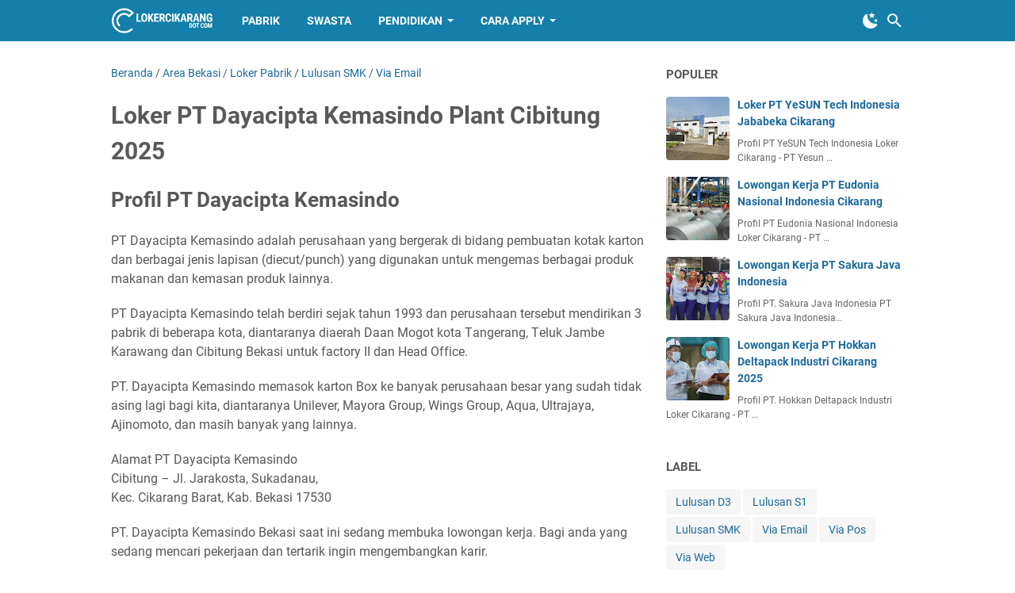

--- FILE ---
content_type: text/html; charset=UTF-8
request_url: https://www.lokercikarang.com/2022/02/pt-dayacipta-kemasindo-plant-cibitung.html
body_size: 34653
content:
<!DOCTYPE html>
<html dir='ltr' lang='id'>
<head>
<meta content='width=device-width, initial-scale=1' name='viewport'/>
<meta content='text/html; charset=UTF-8' http-equiv='Content-Type'/>
<meta content='' name='theme-color'/>
<meta content='' name='msapplication-navbutton-color'/>
<meta content='blogger' name='generator'/>
<link href='https://www.lokercikarang.com/favicon.ico' rel='icon' type='image/x-icon'/>
<link href='https://www.lokercikarang.com/2022/02/pt-dayacipta-kemasindo-plant-cibitung.html' rel='canonical'/>
<link rel="alternate" type="application/atom+xml" title="LOKER CIKARANG - Atom" href="https://www.lokercikarang.com/feeds/posts/default" />
<link rel="alternate" type="application/rss+xml" title="LOKER CIKARANG - RSS" href="https://www.lokercikarang.com/feeds/posts/default?alt=rss" />
<link rel="service.post" type="application/atom+xml" title="LOKER CIKARANG - Atom" href="https://www.blogger.com/feeds/7090775053106864453/posts/default" />

<link rel="alternate" type="application/atom+xml" title="LOKER CIKARANG - Atom" href="https://www.lokercikarang.com/feeds/6676920387368136838/comments/default" />
<link href='https://blogger.googleusercontent.com/img/a/AVvXsEjz9jlWGFZCF6_tA1NY3FBPldhDTZ6meEtmcw_7xQV7doFHF1duulZt4Kdk8mj07nIgNhl0ga4Ex4TuuYrAVxbsJOIPZgU0B-gnbHX7T8i37qRGwi53Zz5-1-yseGXrCOM1jFypjJOCLbP067HEo8M_2SkH_jvQ-M2g9r3Bz3KLvkcNFGC6zSeZtrch' rel='image_src'/>
<meta content='https://www.lokercikarang.com/2022/02/pt-dayacipta-kemasindo-plant-cibitung.html' property='og:url'/>
<meta content='Loker PT Dayacipta Kemasindo Plant Cibitung 2025' property='og:title'/>
<meta content='Lowongan Kerja Cikarang Bekasi dan Sekitarnya. Terupdate dan Terpercaya 100 %' property='og:description'/>
<meta content='https://blogger.googleusercontent.com/img/a/AVvXsEjz9jlWGFZCF6_tA1NY3FBPldhDTZ6meEtmcw_7xQV7doFHF1duulZt4Kdk8mj07nIgNhl0ga4Ex4TuuYrAVxbsJOIPZgU0B-gnbHX7T8i37qRGwi53Zz5-1-yseGXrCOM1jFypjJOCLbP067HEo8M_2SkH_jvQ-M2g9r3Bz3KLvkcNFGC6zSeZtrch=w1200-h630-p-k-no-nu' property='og:image'/>
<title>Loker PT Dayacipta Kemasindo Plant Cibitung 2025 - LOKER CIKARANG</title>
<meta content='Loker PT Dayacipta Kemasindo Plant Cibitung 2025' name='keywords'/>
<meta content='summary_large_image' name='twitter:card'/>
<meta content='Loker PT Dayacipta Kemasindo Plant Cibitung 2025' property='twitter:title'/>
<meta content='https://www.lokercikarang.com/2022/02/pt-dayacipta-kemasindo-plant-cibitung.html' property='twitter:url'/>
<meta content='Loker PT Dayacipta Kemasindo Plant Cibitung 2025 - LOKER CIKARANG - https://www.lokercikarang.com/' property='twitter:description'/>
<meta content='https://blogger.googleusercontent.com/img/a/AVvXsEjz9jlWGFZCF6_tA1NY3FBPldhDTZ6meEtmcw_7xQV7doFHF1duulZt4Kdk8mj07nIgNhl0ga4Ex4TuuYrAVxbsJOIPZgU0B-gnbHX7T8i37qRGwi53Zz5-1-yseGXrCOM1jFypjJOCLbP067HEo8M_2SkH_jvQ-M2g9r3Bz3KLvkcNFGC6zSeZtrch=w1200-h630-p-k-no-nu' property='twitter:image'/>
<link crossorigin='' href='https://www.blogger.com/' rel='preconnect'/>
<link crossorigin='' href='https://fonts.googleapis.com/' rel='preconnect'/>
<link crossorigin='' href='https://fonts.gstatic.com' rel='preconnect'/>
<link crossorigin='' href='https://blogger.googleusercontent.com/' rel='preconnect'/>
<link href='https://www.blogger.com/' rel='dns-prefetch'/>
<link href='https://fonts.googleapis.com/' rel='dns-prefetch'/>
<link href='https://fonts.gstatic.com' rel='dns-prefetch'/>
<link href='https://blogger.googleusercontent.com/' rel='dns-prefetch'/>
<link href='https://1.bp.blogspot.com/' rel='dns-prefetch'/>
<link href='https://2.bp.blogspot.com/' rel='dns-prefetch'/>
<link href='https://3.bp.blogspot.com/' rel='dns-prefetch'/>
<link href='https://4.bp.blogspot.com/' rel='dns-prefetch'/>
<style>
@font-face{font-family:Roboto;font-style:normal;font-weight:300;font-display:swap;src:url(https://fonts.gstatic.com/s/roboto/v20/KFOlCnqEu92Fr1MmSU5fCRc4EsA.woff2) format('woff2');unicode-range:U+0460-052F,U+1C80-1C88,U+20B4,U+2DE0-2DFF,U+A640-A69F,U+FE2E-FE2F}@font-face{font-family:Roboto;font-style:normal;font-weight:300;font-display:swap;src:url(https://fonts.gstatic.com/s/roboto/v20/KFOlCnqEu92Fr1MmSU5fABc4EsA.woff2) format('woff2');unicode-range:U+0400-045F,U+0490-0491,U+04B0-04B1,U+2116}@font-face{font-family:Roboto;font-style:normal;font-weight:300;font-display:swap;src:url(https://fonts.gstatic.com/s/roboto/v20/KFOlCnqEu92Fr1MmSU5fCBc4EsA.woff2) format('woff2');unicode-range:U+1F00-1FFF}@font-face{font-family:Roboto;font-style:normal;font-weight:300;font-display:swap;src:url(https://fonts.gstatic.com/s/roboto/v20/KFOlCnqEu92Fr1MmSU5fBxc4EsA.woff2) format('woff2');unicode-range:U+0370-03FF}@font-face{font-family:Roboto;font-style:normal;font-weight:300;font-display:swap;src:url(https://fonts.gstatic.com/s/roboto/v20/KFOlCnqEu92Fr1MmSU5fCxc4EsA.woff2) format('woff2');unicode-range:U+0102-0103,U+0110-0111,U+0128-0129,U+0168-0169,U+01A0-01A1,U+01AF-01B0,U+1EA0-1EF9,U+20AB}@font-face{font-family:Roboto;font-style:normal;font-weight:300;font-display:swap;src:url(https://fonts.gstatic.com/s/roboto/v20/KFOlCnqEu92Fr1MmSU5fChc4EsA.woff2) format('woff2');unicode-range:U+0100-024F,U+0259,U+1E00-1EFF,U+2020,U+20A0-20AB,U+20AD-20CF,U+2113,U+2C60-2C7F,U+A720-A7FF}@font-face{font-family:Roboto;font-style:normal;font-weight:300;font-display:swap;src:url(https://fonts.gstatic.com/s/roboto/v20/KFOlCnqEu92Fr1MmSU5fBBc4.woff2) format('woff2');unicode-range:U+0000-00FF,U+0131,U+0152-0153,U+02BB-02BC,U+02C6,U+02DA,U+02DC,U+2000-206F,U+2074,U+20AC,U+2122,U+2191,U+2193,U+2212,U+2215,U+FEFF,U+FFFD}@font-face{font-family:Roboto;font-style:normal;font-weight:400;font-display:swap;src:url(https://fonts.gstatic.com/s/roboto/v20/KFOmCnqEu92Fr1Mu72xKOzY.woff2) format('woff2');unicode-range:U+0460-052F,U+1C80-1C88,U+20B4,U+2DE0-2DFF,U+A640-A69F,U+FE2E-FE2F}@font-face{font-family:Roboto;font-style:normal;font-weight:400;font-display:swap;src:url(https://fonts.gstatic.com/s/roboto/v20/KFOmCnqEu92Fr1Mu5mxKOzY.woff2) format('woff2');unicode-range:U+0400-045F,U+0490-0491,U+04B0-04B1,U+2116}@font-face{font-family:Roboto;font-style:normal;font-weight:400;font-display:swap;src:url(https://fonts.gstatic.com/s/roboto/v20/KFOmCnqEu92Fr1Mu7mxKOzY.woff2) format('woff2');unicode-range:U+1F00-1FFF}@font-face{font-family:Roboto;font-style:normal;font-weight:400;font-display:swap;src:url(https://fonts.gstatic.com/s/roboto/v20/KFOmCnqEu92Fr1Mu4WxKOzY.woff2) format('woff2');unicode-range:U+0370-03FF}@font-face{font-family:Roboto;font-style:normal;font-weight:400;font-display:swap;src:url(https://fonts.gstatic.com/s/roboto/v20/KFOmCnqEu92Fr1Mu7WxKOzY.woff2) format('woff2');unicode-range:U+0102-0103,U+0110-0111,U+0128-0129,U+0168-0169,U+01A0-01A1,U+01AF-01B0,U+1EA0-1EF9,U+20AB}@font-face{font-family:Roboto;font-style:normal;font-weight:400;font-display:swap;src:url(https://fonts.gstatic.com/s/roboto/v20/KFOmCnqEu92Fr1Mu7GxKOzY.woff2) format('woff2');unicode-range:U+0100-024F,U+0259,U+1E00-1EFF,U+2020,U+20A0-20AB,U+20AD-20CF,U+2113,U+2C60-2C7F,U+A720-A7FF}@font-face{font-family:Roboto;font-style:normal;font-weight:400;font-display:swap;src:url(https://fonts.gstatic.com/s/roboto/v20/KFOmCnqEu92Fr1Mu4mxK.woff2) format('woff2');unicode-range:U+0000-00FF,U+0131,U+0152-0153,U+02BB-02BC,U+02C6,U+02DA,U+02DC,U+2000-206F,U+2074,U+20AC,U+2122,U+2191,U+2193,U+2212,U+2215,U+FEFF,U+FFFD}@font-face{font-family:Roboto;font-style:normal;font-weight:700;font-display:swap;src:url(https://fonts.gstatic.com/s/roboto/v20/KFOlCnqEu92Fr1MmWUlfCRc4EsA.woff2) format('woff2');unicode-range:U+0460-052F,U+1C80-1C88,U+20B4,U+2DE0-2DFF,U+A640-A69F,U+FE2E-FE2F}@font-face{font-family:Roboto;font-style:normal;font-weight:700;font-display:swap;src:url(https://fonts.gstatic.com/s/roboto/v20/KFOlCnqEu92Fr1MmWUlfABc4EsA.woff2) format('woff2');unicode-range:U+0400-045F,U+0490-0491,U+04B0-04B1,U+2116}@font-face{font-family:Roboto;font-style:normal;font-weight:700;font-display:swap;src:url(https://fonts.gstatic.com/s/roboto/v20/KFOlCnqEu92Fr1MmWUlfCBc4EsA.woff2) format('woff2');unicode-range:U+1F00-1FFF}@font-face{font-family:Roboto;font-style:normal;font-weight:700;font-display:swap;src:url(https://fonts.gstatic.com/s/roboto/v20/KFOlCnqEu92Fr1MmWUlfBxc4EsA.woff2) format('woff2');unicode-range:U+0370-03FF}@font-face{font-family:Roboto;font-style:normal;font-weight:700;font-display:swap;src:url(https://fonts.gstatic.com/s/roboto/v20/KFOlCnqEu92Fr1MmWUlfCxc4EsA.woff2) format('woff2');unicode-range:U+0102-0103,U+0110-0111,U+0128-0129,U+0168-0169,U+01A0-01A1,U+01AF-01B0,U+1EA0-1EF9,U+20AB}@font-face{font-family:Roboto;font-style:normal;font-weight:700;font-display:swap;src:url(https://fonts.gstatic.com/s/roboto/v20/KFOlCnqEu92Fr1MmWUlfChc4EsA.woff2) format('woff2');unicode-range:U+0100-024F,U+0259,U+1E00-1EFF,U+2020,U+20A0-20AB,U+20AD-20CF,U+2113,U+2C60-2C7F,U+A720-A7FF}@font-face{font-family:Roboto;font-style:normal;font-weight:700;font-display:swap;src:url(https://fonts.gstatic.com/s/roboto/v20/KFOlCnqEu92Fr1MmWUlfBBc4.woff2) format('woff2');unicode-range:U+0000-00FF,U+0131,U+0152-0153,U+02BB-02BC,U+02C6,U+02DA,U+02DC,U+2000-206F,U+2074,U+20AC,U+2122,U+2191,U+2193,U+2212,U+2215,U+FEFF,U+FFFD}
</style>
<script type='text/javascript'>
        (function(i,s,o,g,r,a,m){i['GoogleAnalyticsObject']=r;i[r]=i[r]||function(){
        (i[r].q=i[r].q||[]).push(arguments)},i[r].l=1*new Date();a=s.createElement(o),
        m=s.getElementsByTagName(o)[0];a.async=1;a.src=g;m.parentNode.insertBefore(a,m)
        })(window,document,'script','https://www.google-analytics.com/analytics.js','ga');
        ga('create', 'UA-221407179-1', 'auto', 'blogger');
        ga('blogger.send', 'pageview');
      </script>
<script>//<![CDATA[
/* template option */
var vioMagzSetting;function optionVioMagz(i){if(null!=vioMagzSetting)for(var t in vioMagzSetting)vioMagzSetting.hasOwnProperty(t)&&void 0!==vioMagzSetting[t]&&(i[t]=vioMagzSetting[t])}
/* dark mode toggle */
!function(){var e=!0,t=!1;if("undefined"!=typeof vioMagzSetting&&(void 0!==vioMagzSetting.darkMode&&(e=vioMagzSetting.darkMode),void 0!==vioMagzSetting.defaultDark&&(t=vioMagzSetting.defaultDark)),e){var d=localStorage.getItem("darkmode"),a=window.matchMedia("(prefers-color-scheme: dark)").matches,o=!1;"dark"===d?o=!0:"light"===d?o=!1:(t||a)&&(o=!0),o&&document.documentElement.setAttribute("data-theme","dark"),window.matchMedia("(prefers-color-scheme: dark)").addEventListener("change",function(e){localStorage.getItem("darkmode")||(e.matches?document.documentElement.setAttribute("data-theme","dark"):document.documentElement.removeAttribute("data-theme"))}),document.addEventListener("DOMContentLoaded",function(){var e=document.getElementById("darkmode-btn");e&&e.addEventListener("click",function(){"dark"===document.documentElement.getAttribute("data-theme")?(document.documentElement.removeAttribute("data-theme"),localStorage.setItem("darkmode","light")):(document.documentElement.setAttribute("data-theme","dark"),localStorage.setItem("darkmode","dark"))})})}}();
/* @shinsenter/defer.js */
!function(){!function(n,t,e){function c(n,t,o){k?S(n,t):((o=o===e?c.lazy:o)?N:C).push(n,Math.max(o?350:0,t))}function o(n){j.head.appendChild(n)}function i(n,t){n.forEach(function(n){t(n)})}function u(t,e,c,o){i(e.split(" "),function(e){(o||n)[t+"EventListener"](e,c||d)})}function r(n,t,c,o){return(o=t?j.getElementById(t):e)||(o=j.createElement(n),t&&(o.id=t)),c&&u(y,p,c,o),o}function f(n,t){i(q.call(n.attributes),function(n){t(n.name,n.value)})}function s(n,t){return q.call((t||j).querySelectorAll(n))}function a(n,t){i(s("source,img",n),a),f(n,function(t,e,c){(c=/^data-(.+)/.exec(t))&&n[x](c[1],e)}),t&&(n.className+=" "+t),n[p]&&n[p]()}function l(n,t,e){c(function(t){i(t=s(n||"script[type=deferjs]"),function(n,t){n.src&&(t=r(h),f(n,function(n,e){n!=A&&t[x]("src"==n?"href":n,e)}),t.rel="preload",t.as=m,o(t))}),function n(e,c){(e=t[E]())&&(c=r(m),f(e,function(n,t){n!=A&&c[x](n,t)}),c.text=e.text,e.parentNode.replaceChild(c,e),c.src&&!c.getAttribute("async")?u(y,p+" error",n,c):n())}()},t,e)}function d(n,t){for(t=k?(u(b,g),N):(u(b,w),k=c,N[0]&&u(y,g),C);t[0];)S(t[E](),t[E]())}var h="link",m="script",p="load",v="pageshow",y="add",b="remove",g="touchstart mousemove mousedown keydown wheel",w="on"+v in n?v:p,x="setAttribute",E="shift",A="type",I=n.IntersectionObserver,j=n.document||n,k=/p/.test(j.readyState),C=[],N=[],S=n.setTimeout,q=C.slice;c.all=l,c.dom=function(n,o,u,r,f){c(function(o){function l(n){r&&!1===r(n)||a(n,u)}o=I?new I(function(n){i(n,function(n,t){n.isIntersecting&&(o.unobserve(t=n.target),l(t))})},f):e,i(s(n||"[data-src]"),function(n){n[t]||(n[t]=c,o?o.observe(n):l(n))})},o,!1)},c.css=function(n,t,e,i,u){c(function(e){(e=r(h,t,i)).rel="stylesheet",e.href=n,o(e)},e,u)},c.js=function(n,t,e,i,u){c(function(e){(e=r(m,t,i)).src=n,o(e)},e,u)},c.reveal=a,n[t]=c,k||u(y,w),l()}(this,"Defer")}();
//]]></script>
<noscript><style>#iklan-tengah1,#iklan-tengah2,#iklan-atas,#iklan-bawah,#matched-content,#iklan-infeed {display:none;}</style></noscript>
<style id='page-skin-1' type='text/css'><!--
/*
-----------------------------------------------
Blogger Template Style
Name:     viomagz
Version:  5.2.0
Designer: Mas Sugeng
----------------------------------------------- */
:root{--theme-width:1000px;--header-height:52px;--header-bg:#137FAA;--header-text:#FFFFFF;--post-title-color:#595959;--post-title-hover:#1B699D;--backtp-bg:var(--header-bg);--backtp-color:var(--header-text);--body-bg:#ffffff;--wrapper-bg:#ffffff;--card-bg:#ffffff;--secondary-bg:#f8f8f8;--tertiary-bg:#f9f9f9;--body-text:#575757;--heading-text:#595959;--muted-text:#707070;--link-color:#1B699D;--link-hover:#595959;--border-color:rgba(0, 0, 0, 0.1);--border-light:rgba(195, 195, 195, 0.15);--border-medium:rgba(150, 150, 150, 0.15);--code-bg:rgba(0, 0, 0, 0.05);--blockquote-bg:rgba(0, 0, 0, 0.025);--mark-bg:#ffce00;--hr-color:#666666;--selection-bg:#b3d4fc;--comment-bg:rgba(0, 0, 0, 0.03);--comment-avatar-bg:rgba(0, 0, 0, 0.03);--comment-message-bg:#f9f9f9;--menu-hover-bg:rgba(64, 64, 64, 0.1);--submenu-bg:#f8f8f8;--submenu-text:#595959;--submenu-border:rgba(150, 150, 150, 0.15);--submenu-hover-bg:#eaeaea;--label-bg:rgba(195, 195, 195, 0.15);--related-nothumb-bg:rgba(153, 163, 173, 0.08);--profile-bg:rgba(195, 195, 195, 0.08);--profile-avatar-bg:#828282;--featured-info-bg:rgba(255, 255, 255, 0.9);--toc-bg:#ffffff;--toc-alt-bg:#f3f3f3;--toc-thumb-bg:#fafafa;--toc-time-text:#666666;--bacajuga-border:rgba(38, 144, 80, 0.25);--table-border:rgba(0, 0, 0, 0.23);--box-shadow:0 2px 8px 0 rgba(0, 0, 0, 0.15);--box-shadow-light:0 1px 3px rgba(0, 0, 0, 0.1);--input-border:rgba(51, 51, 51, 0.15);--input-bg:rgba(193, 193, 193, 0.2);--input-border-focus:rgba(193, 193, 193, 0.4);--button-bg:var(--link-color);--button-text:#ffffff;--social-icon-bg:#444444;--social-icon-text:#ffffff;--footer-bg:#222222;--footer-text:#dddddd;--footer-link:#dddddd;--footer-link-hover:#ffffff;--footer-nav-bg:#292929;--footer-nav-text:#ffffff;--footer-widget-bg:#f8f8f8;--footer-widget-text:#444444;--author-badge-bg:var(--link-color);--author-badge-text:#ffffff;--scrollbar-bg:#f1f1f1;--scrollbar-thumb:#c1c1c1;--scrollbar-thumb-hover:#a8a8a8}[data-theme=dark]{--post-title-color:#e8e8e8;--post-title-hover:#6fa8dc;--backtp-bg:#23272b;--backtp-color:#e8e8e8;--body-bg:#1a1d21;--wrapper-bg:#1a1d21;--card-bg:#23272b;--secondary-bg:#23272b;--tertiary-bg:#2a2f34;--body-text:#d4d4d4;--heading-text:#e8e8e8;--muted-text:#9a9a9a;--link-color:#6fa8dc;--link-hover:#93c5fd;--border-color:rgba(255, 255, 255, 0.1);--border-light:rgba(255, 255, 255, 0.08);--border-medium:rgba(255, 255, 255, 0.1);--code-bg:rgba(255, 255, 255, 0.08);--blockquote-bg:rgba(255, 255, 255, 0.03);--mark-bg:#665200;--hr-color:#4a4a4a;--selection-bg:#3a5a7c;--comment-bg:rgba(255, 255, 255, 0.04);--comment-avatar-bg:rgba(255, 255, 255, 0.08);--comment-message-bg:#2a2f34;--menu-hover-bg:rgba(255, 255, 255, 0.08);--submenu-bg:#23272b;--submenu-text:#d4d4d4;--submenu-border:rgba(255, 255, 255, 0.08);--submenu-hover-bg:#2a2f34;--label-bg:rgba(255, 255, 255, 0.08);--related-nothumb-bg:rgba(255, 255, 255, 0.05);--profile-bg:rgba(255, 255, 255, 0.05);--profile-avatar-bg:#555555;--featured-info-bg:rgba(35, 39, 43, 0.95);--toc-bg:#23272b;--toc-alt-bg:#2a2f34;--toc-thumb-bg:#2a2f34;--toc-time-text:#9a9a9a;--bacajuga-border:rgba(38, 144, 80, 0.4);--table-border:rgba(255, 255, 255, 0.15);--box-shadow:0 2px 8px 0 rgba(0, 0, 0, 0.4);--box-shadow-light:0 1px 3px rgba(0, 0, 0, 0.3);--input-border:rgba(255, 255, 255, 0.15);--input-bg:rgba(255, 255, 255, 0.08);--input-border-focus:rgba(255, 255, 255, 0.25);--button-bg:var(--link-color);--button-text:#ffffff;--social-icon-bg:#d4d4d4;--social-icon-text:#1a1d21;--footer-bg:#121416;--footer-text:#b0b0b0;--footer-link:#b0b0b0;--footer-link-hover:#ffffff;--footer-nav-bg:#0d0f11;--footer-nav-text:#d4d4d4;--footer-widget-bg:#23272b;--footer-widget-text:#d4d4d4;--author-badge-bg:var(--link-color);--author-badge-text:#ffffff;--scrollbar-bg:#1a1d21;--scrollbar-thumb:#4a4a4a;--scrollbar-thumb-hover:#5a5a5a;color-scheme:dark}[data-theme=dark] .post-body div[style*="background-color:"],[data-theme=dark] .post-body p[style*="background-color:"],[data-theme=dark] .post-body span[style*="background-color:"],[data-theme=dark] .post-body strong[style*="background-color:"]{background-color:transparent!important}[data-theme=dark] .post-body div[style*="color:"],[data-theme=dark] .post-body p[style*="color:"],[data-theme=dark] .post-body span[style*="color:"],[data-theme=dark] .post-body strong[style*="color:"]{color:inherit!important}::-webkit-scrollbar{width:10px;background:var(--scrollbar-bg)}::-webkit-scrollbar-thumb{background:var(--scrollbar-thumb);border-radius:5px}::-webkit-scrollbar-thumb:hover{background:var(--scrollbar-thumb-hover)}[data-theme=dark] img:not([src*=".svg"]){-webkit-filter:brightness(0.95);filter:brightness(.95)}[data-theme=dark] .comments iframe{-webkit-filter:invert(0.88) hue-rotate(180deg);filter:invert(.88) hue-rotate(180deg)}[data-theme=dark] ::-moz-selection{background:var(--selection-bg);color:#fff}[data-theme=dark] ::selection{background:var(--selection-bg);color:#fff}[data-theme=dark] .lazyload+.lazy-loading{background:#2a2f34;background:-webkit-gradient(linear,left top,right top,color-stop(10%,#2a2f34),color-stop(18%,#3a3f44),color-stop(33%,#2a2f34));background:linear-gradient(to right,#2a2f34 10%,#3a3f44 18%,#2a2f34 33%)}html{font-size:100%;line-height:1.15;-webkit-text-size-adjust:100%;scroll-behavior:smooth}body{background:var(--body-bg);color:var(--body-text);font-family:Roboto,Arial,sans-serif}#footer-navmenu .widget-content,#footer-wrapper,#header-wrapper,#wrapper,.footer-widget{max-width:var(--theme-width)}#cssmenu ul,#head-mobile,#header-container,#header-inner{height:var(--header-height)}#cssmenu>ul>li>a,h1.title,h2.title{line-height:var(--header-height)}a:link,a:visited{color:var(--link-color);text-decoration:none}#sidebar-wrapper a:hover,a:hover{color:var(--link-hover)}#sidebar-wrapper a:link,#sidebar-wrapper a:visited{color:var(--link-color)}#wrapper,.label-info-th{background:var(--wrapper-bg)}#header-container{background:var(--header-bg);position:fixed;top:0;left:0;right:0;width:100%;z-index:999}.header .description,.header a,.header a:hover,.header h1.title,.header h2.title{color:var(--header-text)}.FeaturedPost h3 a,h1.post-title,h1.post-title a,h2.post-title,h2.post-title a{color:var(--post-title-color)}.FeaturedPost h3 a:hover,h1.post-title a:hover,h2.post-title a:hover{color:var(--post-title-hover)}.LinkList ul li::before,.PageList ul li::before,.artikel-terbaru ul li::before,.list-label-widget-content ul li::before{background:var(--link-color)}.comments-threaded .icon.blog-author::after{background:var(--header-bg);color:var(--header-text)}#footer-navmenu ul li a,#footer-navmenu ul li a:hover{color:var(--footer-nav-text)}ul.nav-social li a svg path{fill:var(--footer-widget-text)}.social-icon{background:var(--social-icon-bg)}.search-icon a{color:var(--header-text)}.search-icon path{fill:var(--header-text)}#cssmenu ul li.active a,#cssmenu>ul>li:hover>a,#cssmenu>ul>li>a{color:var(--header-text)}#cssmenu ul ul li.has-sub>a::after,#cssmenu>ul>li.has-sub>a::after{border-color:var(--header-text) transparent transparent}#cssmenu ul ul li.has-sub>a::after{border-color:transparent transparent transparent var(--submenu-text)}#cssmenu ul ul li{background:var(--submenu-bg);margin:0}#cssmenu ul li.has-sub ul li.has-sub ul li:hover,#cssmenu ul ul li.has-sub:hover,#cssmenu ul ul li:hover{background:var(--submenu-hover-bg)}.footer-wrapper a{color:var(--footer-link)}.footer-wrapper a:hover{color:var(--footer-link-hover)}.contact-form-email-message:focus,.contact-form-email-message:hover,.contact-form-email:focus,.contact-form-email:hover,.contact-form-name:focus,.contact-form-name:hover{border:1px solid var(--link-color)}.tabbed-toc{background:var(--header-bg)}.tabbed-toc .loading,.tabbed-toc .toc-tabs li a{color:var(--header-text)}#back-to-top svg path{fill:var(--backtp-color)}#sidebar-wrapper .Profile .individual .profile-info a.profile-link,.BlogSearch .widget-content form input.search-action,.FollowByEmail .follow-by-email-inner form input.follow-by-email-submit,.contact-form-button{color:var(--header-text);background:var(--header-bg)}@media screen and (max-width:800px){#cssmenu>ul{max-height:calc(100vh - var(--header-height))}#cssmenu ul,#cssmenu ul li{background:var(--submenu-bg)}#cssmenu ul li.active,#cssmenu ul li.active:hover,#cssmenu ul li.has-sub.active:hover,#cssmenu>ul>li:hover{background:var(--submenu-hover-bg)}#cssmenu ul li a,#cssmenu ul li.active a,#cssmenu ul ul li a,#cssmenu>ul>li:hover>a{color:var(--submenu-text)}.button.menu-opened .mline1,.button.menu-opened .mline2,.mline1,.mline2,.mline3{background:var(--header-text)}#cssmenu .submenu-button::after{border-color:var(--submenu-text) transparent transparent}}.darkmode-toggle svg path{fill:var(--header-text)}/*! ini normalize.css v8.0.1 | MIT License | github.com/necolas/normalize.css */details,main{display:block}hr{-webkit-box-sizing:content-box;box-sizing:content-box;overflow:visible}a{background-color:transparent;color:var(--link-color)}abbr[title]{border-bottom:none;text-decoration:underline;-webkit-text-decoration:underline dotted;text-decoration:underline dotted}code,kbd,samp{font-family:monospace,monospace;font-size:1em}sub,sup{line-height:0}img{border-style:none}button,input,optgroup,select,textarea{font-family:inherit;font-size:100%;line-height:1.15;margin:0}button,input{overflow:visible}button,select{text-transform:none}[type=button],[type=reset],[type=submit],button{-webkit-appearance:button}[type=button]::-moz-focus-inner,[type=reset]::-moz-focus-inner,[type=submit]::-moz-focus-inner,button::-moz-focus-inner{border-style:none;padding:0}[type=button]:-moz-focusring,[type=reset]:-moz-focusring,[type=submit]:-moz-focusring,button:-moz-focusring{outline:ButtonText dotted 1px}fieldset{padding:.35em .75em .625em}legend{-webkit-box-sizing:border-box;box-sizing:border-box;color:inherit;display:table;max-width:100%;padding:0;white-space:normal}progress{vertical-align:baseline}[type=checkbox],[type=radio]{-webkit-box-sizing:border-box;box-sizing:border-box;padding:0}[type=number]::-webkit-inner-spin-button,[type=number]::-webkit-outer-spin-button{height:auto}[type=search]{-webkit-appearance:textfield;outline-offset:-2px}[type=search]::-webkit-search-decoration{-webkit-appearance:none}::-webkit-file-upload-button{-webkit-appearance:button;font:inherit}summary{display:list-item}[hidden],template{display:none}@font-face{font-family:viomagzfont;src:url("[data-uri]");font-weight:400;font-style:normal;font-display:block}.icon-maps:before{content:"\e900"}.icon-search:before{content:"\e901"}.icon-email:before{content:"\e902"}.icon-twitter:before{content:"\e903"}.icon-youtube:before{content:"\e904"}.icon-instagram:before{content:"\e905"}.icon-telegram:before{content:"\e906"}.icon-behance:before{content:"\e907"}.icon-linkedin:before{content:"\e908"}.icon-whatsapp:before{content:"\e909"}.icon-dribbble:before{content:"\e90a"}.icon-pinterest:before{content:"\e90b"}.icon-github:before{content:"\e90c"}.icon-facebook:before{content:"\e90d"}.icon-tiktok:before{content:"\e90e"}body{text-align:left;line-height:1.5;padding:0;margin:0;overflow-y:scroll;position:relative;background-color:var(--body-bg);color:var(--body-text)}b,dt,strong{font-weight:700}cite,em,i{font-style:italic}a:focus,a:hover{text-decoration:underline;color:var(--link-hover)}a img{border:0}abbr,acronym{border-bottom:1px dotted;cursor:help}sub,sup{vertical-align:baseline;position:relative;top:-.4rem;font-size:86%}sub{bottom:-.25em;top:.4rem}small{font-size:86%}kbd{font-size:80%;border:1px solid var(--border-color);padding:2px 5px;border-bottom-width:2px;border-radius:4px;background:var(--code-bg)}mark{background-color:var(--mark-bg);color:inherit}blockquote,dl,figure,form,hr,ol,p,pre,table,ul{margin:1.25rem 0}hr{height:1px;border:none;background-color:var(--hr-color)}h1,h2,h3,h4,h5,h6{margin:1.25rem 0;font-weight:700}h1{font-size:1.875rem}h2{font-size:1.625rem}h3{font-size:1.5rem}h4{font-size:1.25rem}h5{font-size:1rem}h6{font-size:.9375rem}ol,ul{margin:1.25rem 0;padding-left:3rem}ol ol,ul ul{margin:.5rem 0}li ol,li ul{margin:.75rem 0}dd{margin:0 0 .5rem 2rem}button,input,select,textarea{font:inherit;font-size:100%;line-height:normal;vertical-align:baseline}textarea{overflow:auto;display:block;-webkit-box-sizing:border-box;box-sizing:border-box}code,pre{font-family:"Courier New",Courier,Monospace;color:inherit;font-size:.875rem}pre{white-space:pre;word-wrap:normal;overflow:auto}blockquote{background:var(--blockquote-bg);margin:1.5em 2em;padding:1em;font-style:italic;font-size:1.0625rem}blockquote::before{content:'"';font-size:1.75rem;text-decoration:inherit;padding-right:10px;color:inherit;line-height:1rem}blockquote[style]{background:0 0;font-style:normal}blockquote[style]::before{content:"";padding-right:0}iframe{max-width:100%}img,table{max-width:100%;height:auto}table[border="1"]{border-collapse:collapse}table[border="1"] td{vertical-align:top;text-align:left;font-size:.875rem;padding:3px 10px;border:1px solid var(--table-border)}table[border="1"] th{vertical-align:top;text-align:center;font-size:.875rem;font-weight:700;padding:5px 10px;border:1px solid var(--table-border)}td.tr-caption{font-size:.875rem}.clear{clear:both}.clear::after{visibility:hidden;display:block;font-size:0;content:" ";clear:both;height:0}.navbar,.quickedit{display:none}.section,.widget{margin:0;padding:0}.CSS_LIGHTBOX{z-index:9999!important}.CSS_LAYOUT_COMPONENT{color:transparent}.custom-css,.custom-javascript-footer,.template-settings{display:none}.post-body a[imageanchor]{display:inline-block}.post-body a[style="margin-left: 1em; margin-right: 1em;"]{margin:0!important;display:inline-block}.post-body iframe{max-width:100%;display:block;margin:0 auto}.post-body td.tr-caption{font-size:.75rem;font-style:italic}.post-body .BLOG_video_class{border:0;width:480px;height:270px}@media only screen and (max-width:480px){.post-body div img.fullwidth,.post-body>img.fullwidth{width:100vw;max-width:100vw;margin:0 -15px!important}.post-body .tr-caption-container.fullwidth{margin-right:-15px!important;margin-left:-15px!important;width:100vw;max-width:100vw}.post-body .tr-caption-container.fullwidth img{width:100vw;max-width:100vw;margin:0!important}.post-body a[imageanchor],table.tr-caption-container{float:none!important;margin-left:auto!important;margin-right:auto!important}.post-body .separator>a{margin-left:auto!important;margin-right:auto!important}}.lazyload{-webkit-transition:opacity .2s ease-in-out;transition:opacity .2s ease-in-out;opacity:0}.lazyload+.lazy-loading{-webkit-animation-duration:1.25s;animation-duration:1.25s;-webkit-animation-fill-mode:forwards;animation-fill-mode:forwards;-webkit-animation-iteration-count:infinite;animation-iteration-count:infinite;-webkit-animation-name:placeHolderShimmer;animation-name:placeHolderShimmer;-webkit-animation-timing-function:ease-in-out;animation-timing-function:ease-in-out;background:#d7dee0;background:-webkit-gradient(linear,left top,right top,color-stop(10%,#d7dee0),color-stop(18%,#c8cecf),color-stop(33%,#d7dee0));background:linear-gradient(to right,#d7dee0 10%,#c8cecf 18%,#d7dee0 33%);background-size:200% 100%!important;-webkit-transition:opacity .2s ease-in-out;transition:opacity .2s ease-in-out;position:absolute;top:0;left:0;bottom:0;right:0;opacity:1}.lazyload.loaded{opacity:1}.lazyload.loaded+.lazy-loading{opacity:0}@-webkit-keyframes placeHolderShimmer{0%{background-position:100% 0}100%{background-position:-100% 0}}@keyframes placeHolderShimmer{0%{background-position:100% 0}100%{background-position:-100% 0}}.skip-to-link{display:inline-block;background:#a0520f;color:#fff!important;text-decoration:none!important;left:0;top:0;padding:3px 10px;position:absolute;z-index:1000;-webkit-transform:translateY(-100%);transform:translateY(-100%);-webkit-transition:-webkit-transform .3s;transition:transform .3s;transition:transform .3s,-webkit-transform .3s;outline:0;border-radius:4px;border:2px solid #fff}.skip-to-link:focus{-webkit-transform:translateY(0);transform:translateY(0)}.screen-reader-text{border:0;height:0;position:absolute;width:0;top:0;overflow:hidden}a.read-more-link{position:relative}#header-wrapper{margin:0 auto;position:relative}#header-wrapper::after{content:"";display:block;clear:both}.header{max-width:400px;float:left;margin-right:20px;overflow:hidden;white-space:nowrap;text-overflow:ellipsis}.header #header-inner{display:-webkit-box;display:-ms-flexbox;display:flex;-webkit-box-align:center;-ms-flex-align:center;align-items:center;-webkit-box-pack:center;-ms-flex-pack:center;justify-content:center}@media screen and (max-width:800px){.header{position:absolute;top:0;left:80px;right:80px;z-index:1;text-align:center;float:none;display:inline-block;max-width:100%;margin-right:0}.header #header-inner{display:inline-block}}.header .hasimg-title{display:-webkit-box!important;display:-ms-flexbox!important;display:flex!important}.header h1.title,.header h2.title{font-size:1.5625rem;margin:0;text-transform:uppercase}.header .description{margin:-10px 0 4px;padding:0;font-size:.75em;display:none}.header a,.header a:hover{text-decoration:none}.header img{max-height:var(--header-height);display:block;width:auto;padding:10px 0;-webkit-box-sizing:border-box;box-sizing:border-box}.header .hide-title .title{text-indent:-9999px;visibility:hidden;margin:0;padding:0;height:0}#wrapper{padding-top:calc(var(--header-height) + 30px);display:-webkit-box;display:-ms-flexbox;display:flex;-webkit-box-orient:horizontal;-webkit-box-direction:normal;-ms-flex-flow:row wrap;flex-flow:row wrap;margin:0 auto;padding-left:30px;padding-right:30px;padding-bottom:30px;position:relative}#post-wrapper{background:0 0;-webkit-box-flex:1;-ms-flex:1 1 70%;flex:1 1 70%;max-width:70%;min-width:0}.above-post-widget .widget-content{margin:0 0 30px;clear:both}.latest-post-title h2{font-size:.9375rem;line-height:1;margin:0 0 20px;display:inline-block;text-transform:uppercase}.post-container{padding-right:25px}.post{margin-bottom:30px}.post::after{content:"";display:block;clear:both}.post-body{text-align:left;word-wrap:break-word}.post-body-artikel::after{content:"";display:block;clear:both}h1.post-title{font-size:1.875rem;margin:0 0 1.25rem}h2.post-title{font-size:1.25rem;margin:0 0 .625rem}h1.post-title a:focus,h1.post-title a:hover,h2.post-title a:focus,h2.post-title a:hover{text-decoration:none}.img-thumbnail{width:100%;position:relative;border-radius:4px;overflow:hidden;height:0;padding-top:56.25%}.img-thumbnail img{width:100%;display:block;position:absolute;top:0;left:0;right:0}.img-thumbnail a:focus img{opacity:.7}.img-thumbnail-wrap{position:relative;float:left;width:39%;margin-top:3px;overflow:hidden}.info-1,.post-snippet,h2.post-title{margin-left:42%}@media screen and (max-width:480px){ol,ul{padding-left:1.25rem}.post-body .BLOG_video_class{width:320px;height:180px}.info-1,.post-snippet{margin-left:0}.img-thumbnail-wrap{margin-bottom:15px}.post-snippet{font-size:.875rem}.post-snippet::before{content:"";display:block;clear:both}}@media screen and (max-width:280px){.info-1,.post-snippet,h2.post-title{margin-left:0}.img-thumbnail-wrap{width:100%;margin-bottom:15px}}.label-line{position:relative;margin-bottom:15px}.label-line::before{background:var(--border-light);z-index:1;content:"";width:100%;height:2px;position:absolute;top:50%;left:0}.label-info-th{position:relative;z-index:2;display:inline-block;height:34px;padding-right:3px}.label-info-th a{background:var(--border-light);border-radius:4px;display:inline-block;padding:6px 12px;margin:2px 0;font-size:.8125rem;font-weight:500}.post-info{font-size:.875rem;display:none;}.post-info a{display:inline-block;color:inherit}.post-info>span::after{content:"-";padding:0 2px}.post-info>span:last-child::after{content:"";padding:0}.info-1{margin-top:10px}.info-3{margin-bottom:1.5rem}#sidebar-wrapper{background:0 0;margin:0 auto;-webkit-box-flex:1;-ms-flex:1 1 30%;flex:1 1 30%;max-width:30%;min-width:0}#sidebar-wrapper h2{font-size:.9375rem;line-height:1;margin:0 0 20px;display:inline-block;text-transform:uppercase}#sidebar-wrapper ol,#sidebar-wrapper ul{list-style-type:none;margin:0;padding:0}#sidebar-wrapper li{margin:0 0 10px;padding:0 0 0 6px;border-left:5px solid var(--border-color)}#sidebar-wrapper .widget{margin:0 0 30px;clear:both}#sidebar-wrapper .widget-content::after{content:"";display:table;table-layout:fixed;clear:both}#sidebar-wrapper .sidebar-sticky{position:sticky;top:82px}#cssmenu{text-align:left}#cssmenu ul{margin:0;padding:0;display:block}@media screen and (max-width:800px){#cssmenu ul{width:100%;display:none;height:auto;-webkit-box-shadow:var(--box-shadow);box-shadow:var(--box-shadow);background:var(--wrapper-bg)}}@media screen and (min-width:801px){#cssmenu ul{display:block!important}}#cssmenu ul li{list-style:none}#cssmenu ul li a{position:relative;display:block;-webkit-box-sizing:border-box;box-sizing:border-box}#cssmenu #head-mobile{display:none;position:relative}#cssmenu>ul>li{float:left;margin:0}#cssmenu>ul>li>a{font-size:.875rem;font-weight:700;padding:0 17px;text-decoration:none;text-transform:uppercase}#cssmenu ul li.active,#cssmenu ul li.active:hover,#cssmenu ul li.has-sub.active:hover,#cssmenu>ul>li:hover{background:var(--menu-hover-bg);-webkit-transition:background .2s;transition:background .2s}#cssmenu ul li.has-sub{position:relative}#cssmenu ul ul li.has-sub>a::after,#cssmenu>ul>li.has-sub>a::after{content:"";border-style:solid;border-width:4px;height:0;width:0;display:inline-block;vertical-align:middle;margin-left:6px;margin-bottom:-2px}#cssmenu ul ul li.has-sub>a::after{content:"";margin-bottom:0}#cssmenu ul ul{height:auto;position:absolute;left:-9999px;z-index:1;-webkit-box-shadow:var(--box-shadow);box-shadow:var(--box-shadow);background:var(--submenu-bg);color:var(--submenu-text);opacity:0;-webkit-transform:translateY(-10px);transform:translateY(-10px);-webkit-transition:.3s ease-in-out;transition:.3s ease-in-out}#cssmenu li:focus-within>ul,#cssmenu li:hover>ul{left:auto;opacity:1;-webkit-transform:translateY(0);transform:translateY(0);-webkit-transition-delay:0s,0s,0.3s;transition-delay:0s,0s,0.3s}#cssmenu ul ul ul{margin-left:100%;top:0}#cssmenu ul ul li a{color:var(--submenu-text);font-size:.8125rem;border-bottom:1px solid var(--submenu-border);padding:0 17px;line-height:36px;max-width:100%;text-decoration:none;white-space:nowrap;text-overflow:ellipsis;overflow:hidden;color:var(--submenu-text)}#cssmenu ul ul li a:hover{background:var(--submenu-hover-bg)}#cssmenu ul ul li.last-item>a,#cssmenu ul ul li:last-child>a{border-bottom:0}@media screen and (max-width:800px){#cssmenu{float:none}#cssmenu>ul{overflow-y:auto;opacity:0;-webkit-transform:translateY(6px);transform:translateY(6px);-webkit-transition:.28s ease-in-out;transition:.28s ease-in-out}#cssmenu>ul.open{opacity:1;-webkit-transform:translateY(0);transform:translateY(0)}#cssmenu ul ul{-webkit-box-shadow:none;box-shadow:none;display:none;opacity:1;-webkit-transform:translateY(0);transform:translateY(0);-webkit-transition:unset;transition:unset}#cssmenu li:hover>ul{-webkit-transition-delay:0s,0s,0s;transition-delay:0s,0s,0s}#cssmenu ul li{width:100%;border-top:1px solid var(--border-medium)}#cssmenu ul ul li a{padding:0 25px}#cssmenu ul li a,#cssmenu ul ul li a{width:100%;border-bottom:0}#cssmenu>ul>li{float:none;position:relative}#cssmenu>ul>li>a{padding:0 20px;line-height:42px}#cssmenu ul ul li.has-sub ul li a{padding-left:35px}#cssmenu ul ul,#cssmenu ul ul ul{position:relative;left:0;width:100%;margin:0;text-align:left}#cssmenu ul ul>li.has-sub>a::after,#cssmenu>ul>li.has-sub>a::after{display:none}#cssmenu #head-mobile{display:block;color:#fff;font-size:.75rem;font-weight:700}#cssmenu .submenu-button{position:absolute;z-index:99;right:0;top:0;cursor:pointer}#cssmenu .submenu-button::after{content:"";border-style:solid;border-width:4px;height:0;width:0;display:inline-block;vertical-align:middle;margin:20px 20px 14px}#cssmenu ul ul .submenu-button::after{margin:16px 20px 12px}#cssmenu ul ul ul li.active a{border-left:none}#cssmenu>ul ul>li.has-sub>ul>li.active>a,#cssmenu>ul>li.has-sub>ul>li.active>a{border-top:none}.mline1,.mline2,.mline3{position:absolute;left:0;display:block;height:3px;width:22px;content:"";border-radius:5px;-webkit-transition:.2s;transition:.2s}.mline1{top:0}.mline2{top:7px}.mline3{top:14px}.button{width:25px;height:20px;position:absolute;top:calc(50% - 10px);cursor:pointer;z-index:2;outline:0}.button.menu-opened .mline1{top:8px;border:0;height:3px;width:22px;-webkit-transform:rotate(45deg);transform:rotate(45deg)}.button.menu-opened .mline2{top:8px;width:22px;-webkit-transform:rotate(-45deg);transform:rotate(-45deg)}.button.menu-opened .mline3{display:none;height:0}}.bellow-header-widget,.bellow-header-widget2{-webkit-box-flex:1;-ms-flex:1 1 100%;flex:1 1 100%;max-width:100%;min-width:0;text-align:center}.bellow-header-widget h2,.bellow-header-widget.no-items,.bellow-header-widget2 h2,.bellow-header-widget2.no-items{display:none}.bellow-header-widget .widget-content,.bellow-header-widget2 .widget-content{margin:0 0 30px;clear:both;overflow:hidden}.bellow-header-widget iframe,.bellow-header-widget img,.bellow-header-widget2 iframe,.bellow-header-widget2 img{max-width:100%;border:none;overflow:hidden}@media only screen and (max-width:480px){.bellow-header-widget,.bellow-header-widget2{width:calc(100% + 30px);-webkit-box-flex:1;-ms-flex:1 1 calc(100% + 30px);flex:1 1 calc(100% + 30px);max-width:calc(100% + 30px);margin:0 -15px}.bellow-header-widget .widget-content,.bellow-header-widget2 .widget-content{margin:0 0 25px}}.iklan-atas .widget,.iklan-atas .widget-content,.iklan-bawah .widget,.iklan-bawah .widget-content,.iklan-tengah1 .widget,.iklan-tengah1 .widget-content,.iklan-tengah2 .widget,.iklan-tengah2 .widget-content{margin:0!important}.iklan-atas h2,.iklan-bawah h2,.iklan-tengah1 h2,.iklan-tengah2 h2{display:none}.post-body .widget-content{text-align:center;margin:.8em 0;display:block;clear:both}.post-body .widget-content>*{text-align:center;margin:0 auto}.post-body blockquote .widget-content,.post-body code .widget-content,.post-body ol .widget-content,.post-body pre .widget-content,.post-body table .widget-content,.post-body ul .widget-content{display:none}.post-body .widget-content.iklan-atas-artikel{margin-top:0}.post-body .widget-content.iklan-bawah-artikel{margin-bottom:0}.post-body .widget-content:blank{margin:0}.post-body .kode-matched-content{margin:0 0 30px}#ms-matched-content .kode-matched-content{overflow:hidden}#main .infeedads{margin-bottom:30px}#baca-juga,#footer-container .adsbygoogle,#footer-container .google-auto-placed,#footer-navmenu .adsbygoogle,#footer-navmenu .google-auto-placed,#footer-widget-container .adsbygoogle,#footer-widget-container .google-auto-placed,#header-container .adsbygoogle,#header-container .google-auto-placed,#sidebar-wrap>.adsbygoogle,#sidebar-wrap>.google-auto-placed,#wrapper>.adsbygoogle,#wrapper>.google-auto-placed,.PopularPosts .adsbygoogle,.PopularPosts .google-auto-placed,.featured-post-info .google-auto-placed,.post-body #baca-juga .adsbygoogle,.post-body #baca-juga .google-auto-placed,.post-body blockquote .adsbygoogle,.post-body blockquote .google-auto-placed,.post-body ol .adsbygoogle,.post-body ol .google-auto-placed,.post-body pre .adsbygoogle,.post-body pre .google-auto-placed,.post-body table .adsbygoogle,.post-body table .google-auto-placed,.post-body ul .adsbygoogle,.post-body ul .google-auto-placed,.sidebar-sticky .adsbygoogle,.sidebar-sticky .google-auto-placed,body>.adsbygoogle,body>.google-auto-placed,footer>.adsbygoogle,footer>.google-auto-placed,header>.adsbygoogle,header>.google-auto-placed{display:none}.post-body #baca-juga{display:block}.post-body #baca-juga::before{content:"";display:block;clear:both}.post-body blockquote .baca-juga-wrap,.post-body code .baca-juga-wrap,.post-body ol .baca-juga-wrap,.post-body pre .baca-juga-wrap,.post-body table .baca-juga-wrap,.post-body ul .baca-juga-wrap{display:none}.post-body .baca-juga-wrap{text-align:left!important;margin:15px;font-size:.875rem;border-left:5px solid var(--bacajuga-border);padding:0 0 0 15px}@media screen and (max-width:480px){.post-body .baca-juga-wrap{margin:12px;padding:0 0 0 10px}}.post-body #baca-juga strong{display:inline-block;font-size:.875rem;text-transform:uppercase;margin-bottom:.6rem}.post-body #baca-juga a{font-weight:700;text-decoration:none;padding:0}.post-body #baca-juga ul{margin:0 0 0 20px;padding-left:0}.post-body #baca-juga li{padding:0;margin:0 0 .5rem}.post-body #baca-juga li:last-child{margin:0}.breadcrumbs{font-size:.875rem;margin-bottom:20px}#blog-pager{font-size:.875rem;clear:both!important;overflow:hidden;padding:2px 0;text-align:center}#blog-pager::after{content:"";display:block;clear:both}#blog-pager-newer-link a{float:left}#blog-pager-older-link a{float:right}#blog-pager-newer-link a,#blog-pager-older-link a,.displaypageNum a,.pagecurrent,.showpage a{background:var(--label-bg);border-radius:4px;padding:8px 12px;margin:2px 3px 2px 0;display:inline-block}.pagecurrent{font-weight:700}.showpageOf{display:none!important}#blog-pager .pages{border:none}.tabbed-toc{margin:0 auto;position:relative}.tabbed-toc .loading{display:block;padding:2px 12px}.tabbed-toc li,.tabbed-toc ol,.tabbed-toc ul{margin:0;padding:0;list-style:none}.tabbed-toc .toc-tabs{width:20%;float:left}.tabbed-toc .toc-tabs li a{display:block;overflow:hidden;text-transform:uppercase;text-decoration:none;padding:12px}.tabbed-toc .toc-tabs li a:hover{background-color:var(--menu-hover-bg)}.tabbed-toc .toc-tabs li a.active-tab{background:var(--menu-hover-bg);position:relative;z-index:5;margin:0}.tabbed-toc .toc-content,.tabbed-toc .toc-line{width:80%;float:right;background-color:var(--toc-bg);border-left:5px solid var(--menu-hover-bg);-webkit-box-sizing:border-box;box-sizing:border-box}.tabbed-toc .toc-line{float:none;display:block;position:absolute;top:0;right:0;bottom:0}.tabbed-toc .panel{position:relative;z-index:5}.tabbed-toc .panel li a{display:block;position:relative;font-weight:700;font-size:14px;padding:6px 12px;overflow:hidden}.tabbed-toc .panel li time{display:block;font-weight:400;font-size:11px;color:var(--toc-time-text);float:right}.tabbed-toc .panel li .summary{display:block;padding:10px 12px;font-size:13px}.tabbed-toc .panel li .summary img.thumbnail{float:left;display:block;margin:5px 8px 0 0;width:72px;height:72px;background-color:var(--toc-thumb-bg)}.tabbed-toc .panel li{background-color:var(--toc-alt-bg)}.tabbed-toc .panel li:nth-child(2n){background-color:var(--toc-bg)}.tabbed-toc .panel li a:focus,.tabbed-toc .panel li a:hover,.tabbed-toc .panel li.bold a{background-color:var(--menu-hover-bg);outline:0}@media (max-width:700px){.tabbed-toc .toc-content,.tabbed-toc .toc-tabs{overflow:hidden;width:auto;float:none;display:block}.tabbed-toc .toc-tabs li{display:inline}.tabbed-toc .toc-tabs li a{display:inline-block}.tabbed-toc .toc-tabs li a.active-tab{background-color:var(--menu-hover-bg)}.tabbed-toc .toc-content{border:none}.tabbed-toc .panel li time,.tabbed-toc .toc-line{display:none}}#back-to-top{background:var(--backtp-bg);color:var(--backtp-color);position:fixed;border:none;bottom:25px;right:20px;z-index:998;padding:8px;border-radius:50%;opacity:0;-webkit-transition:.3s;transition:.3s;cursor:pointer}#back-to-top svg{font-size:1.5rem;border-radius:22px;width:24px;height:24px;vertical-align:middle}#back-to-top.showBtn{opacity:1;-webkit-transform:translateY(0);transform:translateY(0)}#searchfs{position:fixed;z-index:9999;top:0;left:0;width:100%;height:100%;background-color:rgba(0,0,0,.9);-webkit-transition:.1s ease-in-out;transition:.1s ease-in-out;-webkit-transform:translate(0,-100%) scale(0,0);transform:translate(0,-100%) scale(0,0);opacity:0}#searchfs.open{-webkit-transform:translate(0,0) scale(1,1);transform:translate(0,0) scale(1,1);opacity:1;z-index:9999}#searchfs input[type=search]{position:absolute;top:50%;left:0;margin-top:-51px;width:70%;margin-left:15%;color:#fff;background:0 0;border-top:1px solid rgba(255,255,255,.8);border-bottom:2px solid rgba(255,255,255,.5);border-left:0 solid transparent;border-right:0px solid transparent;font-size:26px;text-align:center;outline:0;padding:10px}#searchfs .close{position:fixed;bottom:50%;right:50%;color:#fff;background-color:transparent;opacity:.8;font-size:2.5rem;border:none;outline:0;margin-bottom:60px;margin-right:-10px}#searchfs .close:hover{cursor:pointer}.search-icon{position:absolute;top:calc(50% - 12px);right:0}.search-icon svg{display:block;width:24px;height:24px}@media only screen and (max-width:1080px){#header-wrapper{padding-left:30px;padding-right:30px}.search-icon{right:30px}}@media only screen and (max-width:800px){#header-wrapper{padding-left:0;padding-right:0;position:unset}#wrapper{padding-left:20px;padding-right:20px}.search-icon{right:20px}}@media only screen and (max-width:640px){#wrapper{padding-left:15px;padding-right:15px}#cssmenu>ul>li>a{padding:0 15px}.search-icon{right:15px}}.darkmode-toggle{position:absolute;top:calc(50% - 12px);right:30px}#darkmode-btn{display:block;background:0 0;border:none;padding:0;margin:0;cursor:pointer;width:24px;height:24px;position:relative}#darkmode-btn svg{display:block;width:24px;height:24px;fill:currentColor;position:absolute;top:0;left:0;-webkit-transition:opacity .2s,-webkit-transform .3s;transition:opacity .2s,transform .3s,-webkit-transform .3s}#darkmode-btn .icon-moon{opacity:1;-webkit-transform:rotate(0);transform:rotate(0)}#darkmode-btn .icon-sun{opacity:0;-webkit-transform:rotate(-90deg);transform:rotate(-90deg)}#darkmode-btn:hover{opacity:.8}#darkmode-btn:focus{outline:0}#darkmode-btn:focus-visible{outline:currentColor solid 2px;outline-offset:2px}[data-theme=dark] #darkmode-btn .icon-moon{opacity:0;-webkit-transform:rotate(90deg);transform:rotate(90deg)}[data-theme=dark] #darkmode-btn .icon-sun{opacity:1;-webkit-transform:rotate(0);transform:rotate(0)}.share-this-pleaseeeee{margin:0 0 10px;font-size:1rem;font-weight:700}#share-container{margin:20px auto 30px}#share-container::after{content:"";display:block;clear:both}#share{width:100%;text-align:center}#share a{width:20%;display:block;font-size:1.5rem;text-decoration:none;color:#fff;-webkit-transition:opacity .15s linear;transition:opacity .15s linear;float:left}#share a:first-child{border-radius:4px 0 0 4px}#share a:last-child{border-radius:0 4px 4px 0}#share a:hover{opacity:.85}#share a i{display:block;font-style:normal}#share a i::before{display:block;font-family:viomagzfont;font-weight:400}#share .facebook{background:#3b5998}#share .twitter{background:#080808}#share .linkedin{background:#0077b5}#share .pinterest{background:#cb2027}#share .whatsapp{background:#25d366}#share .telegram{background:#358dd1}#footer-widget-container{background:var(--footer-widget-bg);font-size:1.125rem;background:var(--footer-widget-bg);color:var(--footer-widget-text)}#footer-widget-container.no-items{display:none}.footer-widget{padding:25px 15px;margin:0 auto;text-align:center}.footer-widget a{display:inline-block;margin:3px 4px}.footer-widget .social-icon{display:-webkit-box;display:-ms-flexbox;display:flex;-webkit-box-pack:center;-ms-flex-pack:center;justify-content:center;-webkit-box-align:center;-ms-flex-align:center;align-items:center;font-size:1.375rem;border-radius:50%;width:40px;height:40px;-webkit-transition:.2s;transition:.2s}.footer-widget .social-icon i{font-style:normal;color:var(--social-icon-text);display:inline-block;opacity:.9}.footer-widget .social-icon i:hover{opacity:1}.footer-widget .social-icon i::before{font-family:viomagzfont;font-weight:400;display:inline-block}.footer-widget .facebook-icon i::before{content:"\e90d"}.footer-widget .twitter-icon i::before{content:"\e903"}.footer-widget .youtube-icon i::before{content:"\e904"}.footer-widget .instagram-icon i::before{content:"\e905"}.footer-widget .linkedin-icon i::before{content:"\e908"}.footer-widget .telegram-icon i::before{content:"\e906"}.footer-widget .whatsapp-icon i::before{content:"\e909"}.footer-widget .googlemaps-icon i::before{content:"\e900"}.footer-widget .pinterest-icon i::before{content:"\e90b"}.footer-widget .tiktok-icon i::before{content:"\e90e"}.footer-widget .github-icon i::before{content:"\e90c"}.footer-widget .dribbble-icon i::before{content:"\e90a"}.footer-widget .behance-icon i::before{content:"\e907"}#footer-container{background:var(--footer-bg);color:var(--footer-text);padding:20px 5px;overflow:hidden;font-size:.75rem;text-align:center;background:var(--footer-bg);color:var(--footer-text)}#footer-container a{color:var(--footer-link)}#footer-container a:hover{color:var(--footer-link-hover)}#footer-wrapper{margin:0 auto}#footer-navmenu{background:var(--footer-nav-bg);color:var(--footer-nav-text);font-size:.875rem;padding:25px 15px;background:var(--footer-nav-bg);color:var(--footer-nav-text)}#footer-navmenu a{color:var(--footer-nav-text)}#footer-navmenu h2.title,#footer-navmenu.no-items{display:none}#footer-navmenu .widget-content{margin:0 auto;text-align:center}#footer-navmenu .widget-content ul{list-style:none;margin:0;padding:0}#footer-navmenu .widget-content ul li{display:inline-block;margin:6px 0}#footer-navmenu .widget-content ul li::after{content:" -"}#footer-navmenu .widget-content ul li:last-child::after{content:""}#footer-navmenu .widget-content ul li a{margin:0 3px}span.blog-admin{display:none}.comments-threaded{clear:both;margin:30px 0;font-size:.875rem}.comments-threaded h2.comments-title{font-size:1.125rem;margin:0 0 20px;padding:0;display:inline-block}.comments-threaded .comment-thread ol{text-align:left;margin:13px 0;padding:0;list-style:none}.comments-threaded .avatar-image-container img{max-width:36px;border-radius:17px}.comments-threaded .comment-block{background:var(--comment-bg);position:relative;padding:20px;margin-left:45px;border-radius:10px;word-break:break-word}.comments-threaded .comment-replies{margin:10px 0 10px 45px}.comments-threaded .comment-thread:empty{display:none}.comments-threaded .comment-replybox-single{margin:20px 0}.comments-threaded .comment{margin-bottom:6px;padding:0}.comments-threaded .comment .avatar-image-container{background-color:var(--comment-avatar-bg);border-radius:20px;float:left;max-height:36px;overflow:hidden;width:36px;height:36px;background-repeat:no-repeat;background-position:8px 7px;background-image:url("[data-uri]")}.comments-threaded .comment .comment-thread.inline-thread .comment:nth-child(6){margin:0 0 5px 12%}.comments-threaded .comment .comment-thread.inline-thread .comment:nth-child(5){margin:0 0 5px 10%}.comments-threaded .comment .comment-thread.inline-thread .comment:nth-child(4){margin:0 0 5px 8%}.comments-threaded .comment .comment-thread.inline-thread .comment:nth-child(3){margin:0 0 5px 4%}.comments-threaded .comment .comment-thread.inline-thread .comment:nth-child(2){margin:0 0 5px 2%}.comments-threaded .comment .comment-thread.inline-thread .comment:first-child{margin:0 0 5px}.comments-threaded .comment .pesan-komentar:not(:empty){padding:20px;background:var(--comment-message-bg);margin-bottom:30px}.comments-threaded .comment .deleted-comment{font-style:italic;opacity:.5}.comments-threaded .comment-thread.inline-thread .comment,.comments-threaded .comment-thread.inline-thread .comment:last-child{margin:0 0 5px 14%}.comments-threaded .comment-thread{margin:0 0 30px;padding:0}.comments-threaded .inline-thread{margin:0}.comments-threaded cite.user{margin-right:8px}.comments-threaded .icon.blog-author{display:inline-block}.comments-threaded .icon.blog-author::after{content:"author";padding:2px 6px;border-radius:10px;font-size:.6875rem;display:inline-block;background:var(--author-badge-bg);color:var(--author-badge-text)}.comments-threaded .comment-header{font-size:.875rem;margin:0 0 15px}.comments-threaded .comment-content{margin:0 0 15px;text-align:left}.comments-threaded .datetime{margin:10px 0;display:block}.comments-threaded .datetime .datetime a{opacity:.8;color:inherit!important}.comments-threaded .user{font-weight:700;font-style:normal}.comments-threaded .comment .comment-actions a{display:inline-block;font-size:.8125rem;margin-right:8px}.comments-threaded .continue a{display:inline-block;font-size:.8125rem;font-weight:700}.comments-threaded .comment .comment-actions a:hover,.comments-threaded .continue a:hover{text-decoration:underline}.comments-threaded .loadmore{cursor:pointer;margin-top:3em;max-height:3em}.comments-threaded .loadmore.loaded{max-height:0;opacity:0;overflow:hidden}.comments-threaded .thread-chrome.thread-collapsed{display:none}.comments-threaded .thread-toggle{display:inline-block}.comments-threaded .thread-toggle .thread-arrow{display:inline-block;height:6px;margin:.3em;overflow:visible;padding-right:4px;width:7px}.comments-threaded .thread-expanded .thread-arrow{background:url("[data-uri]") no-repeat}.comments-threaded .thread-collapsed .thread-arrow{background:url("[data-uri]") no-repeat}.comments-threaded .hidden{display:none}@media screen and (max-device-width:480px){.comments-threaded .comments-content .comment-replies{margin-left:10px}.comments-threaded .comments-content .comment-replies .continue,.comments-threaded .thread-toggle{margin-left:45px}}.comments-non-threaded{clear:both;margin:30px 0;font-size:.875rem}.comments-non-threaded h2.comments-title{font-size:1.125rem;margin:0 0 20px;padding:0 0 5px;display:inline-block}.comments-non-threaded #comments-block{margin:0 0 30px}.comments-non-threaded #comments-block .avatar-image-container{display:inline-block;margin-right:4px;margin-bottom:-10px;background:var(--comment-avatar-bg);border-radius:17px}.comments-non-threaded #comments-block .avatar-image-container img{display:block}.comments-non-threaded #comments-block .comment-block{background:var(--comment-bg);position:relative;padding:20px;margin-bottom:15px;border-radius:4px;word-break:break-word}.comments-non-threaded #comments-block .comment-block .comment-author .comment-author-name{font-weight:700;display:block}.comments-non-threaded #comments-block .comment-block .comment-author .comment-timestamp,.comments-non-threaded #comments-block .comment-block .comment-author .item-control{opacity:.9;font-size:.75rem}.comments-non-threaded #comments-block .comment-block .comment-body{padding:10px 0;margin:0}.comments-non-threaded #comments-block .comment-block .comment-body p{margin:0}.comments .comment-note{word-break:break-word;margin:0 0 30px;font-size:.875rem}.comments .post-comment-link{font-weight:700}.status-msg-wrap{width:90%;margin:0 auto 15px;position:relative}.status-msg-border{border:none;-moz-opacity:0.4;opacity:.4;width:100%;position:relative}.status-msg-bg{background-color:transparent;opacity:.8;-moz-opacity:0.8;width:100%;position:relative;z-index:1}.status-msg-body{text-align:center;padding:.3em 0;width:100%;position:absolute;z-index:4}.status-msg-hidden{visibility:hidden;padding:.3em 0}.status-msg-wrap a{padding-left:.4em}.BlogArchive{font-size:.875rem}.BlogArchive #ArchiveList ul ul li{padding-left:1.2em;border-left:none}.BlogArchive #ArchiveList ul{margin:0;padding:0}.BlogArchive #ArchiveList ul.posts li{padding-left:1.25em;margin:0 0 10px}.BlogArchive .hierarchy-title{margin-bottom:10px}.BlogArchive .archive-dropdown select{padding:5px 7px;border-radius:4px;cursor:pointer}.cloud-label-widget-content{text-align:left;font-size:.875rem}.cloud-label-widget-content .label-size{-webkit-transition:.25s;transition:.25s;line-height:1.2;display:block;float:left;margin:0 3px 3px 0;font-size:.875rem}.cloud-label-widget-content .label-size a{background:var(--label-bg);border-radius:4px;display:inline-block;padding:8px 12px}.cloud-label-widget-content .label-size span{display:inline-block}.cloud-label-widget-content .label-count{margin-right:0}.list-label-widget-content{font-size:.875rem}.list-label-widget-content ul{-webkit-column-count:2;-moz-column-count:2;column-count:2;-webkit-column-gap:8px;-moz-column-gap:8px;column-gap:8px}.list-label-widget-content ul li{padding-bottom:5px;margin:0;padding-top:5px}.FeaturedPost .featured-outer{margin:0 0 30px;clear:both}.FeaturedPost h2.title{font-size:.9375rem;line-height:1;margin:0 0 20px;display:inline-block;text-transform:uppercase}.FeaturedPost .featured-post-summary{position:relative;overflow:hidden}.FeaturedPost .featured-post-img{width:100%;position:relative;border-radius:4px;overflow:hidden;height:0;padding-top:56.25%}.FeaturedPost .featured-post-img img{width:100%;display:block;position:absolute;top:0;left:0;right:0}.FeaturedPost .featured-post-img a:focus img{opacity:.7}.FeaturedPost .featured-post-info{position:absolute;z-index:1;padding:10px 15px;left:15px;right:15px;bottom:15px;background:var(--featured-info-bg);border-radius:4px}.FeaturedPost h3{font-size:1.5rem;margin:0 0 5px}.FeaturedPost h3 a,.FeaturedPost h3 a:hover{text-decoration:none}.FeaturedPost p{margin:0}@media only screen and (max-width:480px){#searchfs input[type=search]{font-size:20px}.FeaturedPost .featured-post-summary{width:calc(100% + 30px);margin:0 0 15px -15px}.FeaturedPost .featured-post-summary h3{font-size:1.25rem}.FeaturedPost .featured-post-img{border-radius:0}.FeaturedPost .featured-post-info{padding:10px 15px}.FeaturedPost .featured-post-info p{font-size:.875rem}}@media only screen and (max-width:320px){.FeaturedPost .featured-post-info{bottom:unset;top:15px}.FeaturedPost .featured-post-summary p{display:none}.FeaturedPost .featured-post-summary h3{margin:0}}.PopularPosts .widget-content::after{content:"";display:block;clear:both}.PopularPosts .popular-post{margin-bottom:15px}.PopularPosts .popular-post::after{content:"";clear:both;display:block}.PopularPosts .popular-post-thumbnail{position:relative;float:left;margin-right:10px;border-radius:4px;overflow:hidden}.PopularPosts .popular-post-thumbnail img{display:block;width:80px;height:80px}.PopularPosts .popular-post-thumbnail a:focus img{opacity:.7}.PopularPosts .popular-post-title{font-weight:700;font-size:.875rem}.PopularPosts .popular-post-snippet{font-size:.75rem;margin-top:8px;opacity:.925}.Feed ul li{display:block;margin:0 0 10px}.Feed ul li:last-child{margin-bottom:10px}.Feed .item-author,.Feed .item-date{color:var(--muted-text)}.Feed .item-title{font-weight:700}.gsc-search-box-tools .gsc-search-box .gsc-input{margin:3px 0!important}.gsib_a{padding:0 6px!important}.cse .gsc-search-button-v2,.gsc-search-button-v2{padding:9px 27px!important}.Image .widget-content{position:relative}.Image .widget-content img{display:block;max-width:100%;height:auto}.Image .widget-content .caption{text-align:center;font-size:.75rem}.ContactForm form{margin:0}.ContactForm .input-label{font-size:.875rem;display:block}.ContactForm span.required{color:red}.contact-form-error-message,.contact-form-success-message{background:#f9edbe;border:0 solid #f0c36d;font-size:.875rem;text-align:center;max-width:500px;border-radius:3px}.contact-form-error-message-with-border,.contact-form-success-message-with-border{background:#f9edbe;border:1px solid #f0c36d;font-size:.875rem;text-align:center;max-width:600px;border-radius:3px;-webkit-box-sizing:border-box;box-sizing:border-box;padding:10px}.contact-form-cross{height:11px;margin:0 5px;vertical-align:-8.5%;width:11px}.contact-form-email,.contact-form-name{color:inherit;height:40px;margin:0 0 15px;max-width:300px;width:100%;padding:0 15px;border-radius:3px;border:1px solid var(--input-border-focus);-webkit-box-sizing:border-box;box-sizing:border-box}.contact-form-email-message{color:inherit;margin:0;vertical-align:top;max-width:600px;width:100%;border-radius:3px;border:1px solid var(--input-border-focus);padding:15px;-webkit-box-sizing:border-box;box-sizing:border-box}.contact-form-email-message:focus,.contact-form-email-message:hover,.contact-form-email:focus,.contact-form-email:hover,.contact-form-name:focus,.contact-form-name:hover{outline:0}.contact-form-email,.contact-form-email-message,.contact-form-name{background:var(--input-bg)}.contact-form-button{display:block;font-size:.875rem;line-height:24px;padding:12px 20px;margin:30px 0;text-align:center;border:none;border-radius:3px;font-weight:700}.contact-form-button.hover,.contact-form-button:hover{cursor:pointer;outline:0;opacity:.85}.contact-form-button.focus,.contact-form-button.left.focus,.contact-form-button.mid.focus,.contact-form-button.right.focus{outline:0}.contact-form-button-submit.focus,.contact-form-button-submit:focus{outline:0;opacity:.85}.swajib{font-weight:700;color:#e85e5e}.ctitles{display:block}.Profile .widget-content{background:var(--profile-bg);border-radius:4px}.Profile .individual{position:relative;padding:30px 25px}.Profile .individual .profile-img-wrap{position:relative;text-align:center;margin:0 auto;width:100px;height:100px;border-radius:50px;overflow:hidden}.Profile .individual .profile-img-wrap .profile-img{display:block;width:100%;height:auto;border-radius:50px}.Profile .individual .profile-info{text-align:center}.Profile .individual .profile-info .profile-link-author{font-size:1.25rem;margin:10px 0 5px;display:block}.Profile .individual .profile-info .profile-link{display:inline-block;margin-top:15px;font-size:.875rem;padding:6px 15px;border-radius:4px;border:none}.Profile .individual .profile-info .location{font-size:.875rem;margin-bottom:12px}.Profile .individual .profile-info .location svg{width:18px;height:18px;margin-bottom:-3px;fill:currentColor}.Profile .individual .profile-info .profile-textblock{color:inherit}.Profile .team{padding:20px;text-align:center}.Profile .team .team-member{margin:15px 0}.Profile .team .team-member .profile-link{display:block;position:relative}.Profile .team .team-member .profile-link .tema-profil-img-wrap{position:relative;width:50px;height:50px;margin-right:6px;border-radius:25px;overflow:hidden;background:var(--profile-avatar-bg);display:inline-block;vertical-align:middle}.Profile .team .team-member .profile-link .tema-profil-img-wrap .default-avatar,.Profile .team .team-member .profile-link .tema-profil-img-wrap .profile-img{width:100%;height:100%}.Profile .team .team-member .profile-link .profile-name{font-weight:700;color:inherit;vertical-align:middle}.author-profile{margin:2rem 0;display:none;}.author-profile::after{content:"";display:block;clear:both}.author-profile .author-image-box{position:relative;float:left;margin-right:1rem;border-radius:35px;width:70px;height:70px;overflow:hidden}.author-profile .author-image{border-radius:35px;width:100%}.author-profile .author-about .author-name{display:block;font-weight:700;margin-bottom:6px}.author-profile .author-about .author-bio{font-size:.875rem}.artikel-terbaru ul li{padding-bottom:8px;margin-bottom:8px;font-weight:700}.artikel-terbaru ul li::before{content:" ";width:8px;height:8px;display:inline-block;border-radius:4px;vertical-align:middle;margin-right:3px;opacity:.7}#ms-related-post{margin:30px auto 0;overflow:hidden}#ms-related-post::after{content:"";display:block;clear:both}#ms-related-post p.ms-title{margin:0 0 10px;font-size:1rem;font-weight:700}#ms-related-post .related-title{position:relative}#ms-related-post ul.ms-related-hasthumb{margin:0;padding:0;list-style:none;word-wrap:break-word;overflow:hidden}#ms-related-post ul.ms-related-hasthumb li{margin:0 2% 10px 0;padding:0;font-size:.875rem;list-style:none;word-wrap:break-word;overflow:hidden;-webkit-transition:opacity .2s linear;transition:opacity .2s linear;float:left;width:23.5%;height:auto}#ms-related-post ul.ms-related-hasthumb li a,#ms-related-post ul.ms-related-hasthumb li a:hover{text-decoration:none;color:inherit}#ms-related-post ul.ms-related-hasthumb li a:focus div.related-thumb-outer,#ms-related-post ul.ms-related-hasthumb li:hover{opacity:.8}#ms-related-post ul.ms-related-hasthumb li:nth-of-type(4n+0){margin-right:0}#ms-related-post ul.ms-related-hasthumb li:nth-of-type(4n+1){clear:both}#ms-related-post ul.ms-related-hasthumb li .related-thumb{display:block;max-height:none;background-color:transparent;border:none;padding:0;width:100%;border-radius:4px;position:absolute;top:0;left:0;right:0}#ms-related-post ul.ms-related-hasthumb li .related-thumb[src^="//img.youtube.com"]{margin-top:-9%}#ms-related-post ul.ms-related-hasthumb li div.related-thumb-outer{position:relative;height:0;padding-top:56.25%;overflow:hidden;border-radius:4px}#ms-related-post ul.ms-related-hasthumb div.related-title-outer{font-weight:700;padding:10px 0 15px;display:block;color:inherit}#ms-related-post ul.ms-related-nothumb{margin:0 0 1.25rem;background:var(--related-nothumb-bg);border-left:5px solid var(--border-light);padding:1rem 1rem 1rem 2rem}#ms-related-post ul.ms-related-nothumb li{margin:0;padding:6px 0;font-weight:700}#ms-related-post ul.ms-related-nothumb li a{text-decoration:none}@media only screen and (max-width:480px){#ms-related-post ul.ms-related-hasthumb li{width:48%;margin-right:4%}#ms-related-post ul.ms-related-hasthumb li:nth-of-type(2n+0){margin-right:0}#ms-related-post ul.ms-related-hasthumb li:nth-of-type(odd){clear:both}}@media only screen and (max-width:320px){#ms-related-post ul.ms-related-hasthumb li{width:100%;margin-right:0}}.FollowByEmail .widget-content{margin:0}.FollowByEmail .follow-by-email-inner{border-radius:4px;padding:15px;background:rgba(195,195,195,.08);text-align:center}.FollowByEmail .follow-by-email-inner form input.follow-by-email-address{color:inherit;padding:10px 15px;margin-bottom:10px;border-radius:4px;border:1px solid rgba(51,51,51,.15);max-width:250px;width:100%;-webkit-box-sizing:border-box;box-sizing:border-box;text-align:center}.FollowByEmail .follow-by-email-inner form input.follow-by-email-submit{cursor:pointer;padding:10px 15px;border-radius:4px;border:none}.FollowByEmail .follow-by-email-inner form input.follow-by-email-submit:hover{opacity:.9}.BlogSearch h3.title{display:none}.BlogSearch .widget-content form input.search-input{padding:6px 8px;border-radius:4px;border:1px solid var(--input-border);background:var(--input-bg);color:inherit}.BlogSearch .widget-content form input.search-action{cursor:pointer;padding:6px 8px;border-radius:4px;border:none}.BlogSearch .widget-content form input.search-action:hover{opacity:.9}.Stats .widget-content #Stats1_content{font-weight:700;font-size:2rem}.buttonDownload{background:var(--button-bg);border-radius:3px;display:inline-block;position:relative;padding:10px 25px;color:var(--button-text)!important;font-weight:700;font-size:.875rem;text-align:center;text-indent:15px;transition:.4s;-moz-transition:.4s;-webkit-transition:.4s}.buttonDownload:hover{opacity:.85}.buttonDownload::after,.buttonDownload::before{content:" ";display:block;position:absolute;left:15px;top:52%}.buttonDownload::before{width:10px;height:2px;border-style:solid;border-width:0 2px 2px}.buttonDownload::after{width:0;height:0;margin-left:3px;margin-top:-7px;border-style:solid;border-width:4px 4px 0;border-color:transparent;border-top-color:inherit;-webkit-animation:2s linear infinite paused downloadArrow;animation:2s linear infinite paused downloadArrow}.buttonDownload:hover::after{-webkit-animation-play-state:running;animation-play-state:running}@-webkit-keyframes downloadArrow{0%{margin-top:-7px;opacity:1}0.001%{margin-top:-15px;opacity:0}50%{opacity:1}100%{margin-top:0;opacity:0}}@keyframes downloadArrow{0%{margin-top:-7px;opacity:1}0.001%{margin-top:-15px;opacity:0}50%{opacity:1}100%{margin-top:0;opacity:0}}.Attribution{text-align:center}.Subscribe .widget-content{font-size:.75rem}.Subscribe .widget-content .feed-reader-links{margin-bottom:10px}.Subscribe .widget-content .feed-reader-links .feed-icon{vertical-align:middle;margin-right:3px}.Subscribe .widget-content .feed-reader-links span{vertical-align:middle;font-weight:700}@media only screen and (max-width:1080px){.darkmode-toggle{right:60px}#footer-navmenu-container,.footer-widget{max-width:100%}#footer-navmenu-container,.footer-widget .widget{padding-left:30px;padding-right:30px}.sticky-mobile{margin-right:30px}}@media only screen and (max-width:800px){.darkmode-toggle{right:50px}#post-wrapper,#sidebar-wrapper{-webkit-box-flex:1;-ms-flex:1 1 100%;flex:1 1 100%;max-width:100%}.post-container{padding:0 0 20px}#footer-navmenu-container,.footer-widget .widget{padding-left:20px;padding-right:20px}.button{left:20px}}@media only screen and (max-width:640px){.darkmode-toggle{right:45px}#footer-navmenu-container,.footer-widget .widget{padding-left:15px;padding-right:15px}.button{left:15px}}@media only screen and (max-width:480px){#footer-navmenu ul li a{margin:0 8px}ul.nav-social li{padding:0 8px}.post-snippet{margin-top:10px}blockquote{margin-left:0;margin-right:0}.post-body .baca-juga-wrap{margin:1em 0;max-width:100%}h1{font-size:170%}h2{font-size:150%}h3{font-size:130%}h4{font-size:120%}h5{font-size:110%}h6{font-size:100%}h2.post-title{font-size:18px}h1.post-title{font-size:24px}.post-body img.fullwidth{width:100vw;margin:0 -15px;max-width:100vw}#blog-pager,.section:last-child .widget:last-child,.sidebar .widget,.sidebar-sticky .widget{margin:0 0 20px}.comments .comments-content .comment-replies{margin-left:20px!important}.comments .comment-block{padding:15px!important}.comment .comment-thread.inline-thread .comment{margin:0!important}}
[data-theme=dark]{--header-bg:#0e5f80;--header-text:#FFFFFF}

--></style>
<link href='https://www.blogger.com/dyn-css/authorization.css?targetBlogID=7090775053106864453&amp;zx=e474fb19-d2ac-424d-8555-745633b1d5e5' media='none' onload='if(media!=&#39;all&#39;)media=&#39;all&#39;' rel='stylesheet'/><noscript><link href='https://www.blogger.com/dyn-css/authorization.css?targetBlogID=7090775053106864453&amp;zx=e474fb19-d2ac-424d-8555-745633b1d5e5' rel='stylesheet'/></noscript>
<meta name='google-adsense-platform-account' content='ca-host-pub-1556223355139109'/>
<meta name='google-adsense-platform-domain' content='blogspot.com'/>

</head>
<body class='is-post'>
<!-- body class -->
<!-- schema markup homepage -->
<!-- theme setting widget -->
<div class='template-settings section' id='template-settings'><div class='widget HTML' data-version='2' id='HTML711'>
</div></div>
<div class='custom-css section' id='custom-css'><div class='widget HTML' data-version='2' id='HTML712'>
</div></div>
<!-- header -->
<div id='header-container'>
<header id='header-wrapper'>
<div class='header section' id='header'><div class='widget Header' data-version='2' id='Header1'>
<div class='hasimg-title' id='header-inner'>
<a href='https://www.lokercikarang.com/' title='LOKER CIKARANG'>
<img alt='LOKER CIKARANG' height='60' src='https://blogger.googleusercontent.com/img/a/AVvXsEh1NxyP9mGqjuwO98uY06sTkX9-iowjJ6KCjeJ1iRlbCMwZOFuTDeWvOyrJ8HjqE274-I3j_yI7tLhNXZkofgE_QXVvVwXnJDABBQbCCr-NghzQuR3hC7Ls9uNLBY_5DdEASS3JkWSUD3uHO09rd0kXdKK3X5-9hCpdnmu8TS3mQxJIq3hpsAXGrOAeXwyI=w500' title='LOKER CIKARANG' width='300'/>
</a>
<div class='titlewrapper hide-title' style='background: transparent'>
<h2 class='title'>
<a data-text='LOKER CIKARANG' href='https://www.lokercikarang.com/' title='LOKER CIKARANG'>LOKER CIKARANG</a>
</h2>
</div>
</div>
</div></div>
<div class='navmenu section' id='navmenu'><div class='widget HTML' data-version='2' id='HTML642'>
<nav id='cssmenu'>
<div id='head-mobile'></div>
<div class='button' id='menu-button'>
<span class='mline1'></span>
<span class='mline2'></span>
<span class='mline3'></span>
</div>
<ul>
<li><a href="https://www.lokercikarang.com/search/label/Loker%20Pabrik">Pabrik</a></li>
<li><a href="https://www.lokercikarang.com/search/label/Loker%20Swasta">Swasta</a></li>
<li class="has-sub"><a href="#">Pendidikan</a>
	<ul>
	<li><a href="https://www.lokercikarang.com/search/label/Lulusan%20SMK">Lulusan SMK</a></li>
	<li><a href="https://www.lokercikarang.com/search/label/Lulusan%20D3">Lulusan D3</a></li>
	<li><a href="https://www.lokercikarang.com/search/label/Lulusan%20S1">Lulusan S1</a></li>
	</ul>
</li>
<li class="has-sub"><a href="#">Cara Apply</a>
	<ul>
	<li><a href="https://www.lokercikarang.com/search/label/Via%20Email">Via Email</a></li>
	<li><a href="https://www.lokercikarang.com/search/label/Via%20Pos">Via Pos</a></li>
	<li><a href="https://www.lokercikarang.com/search/label/Via%20Web">Via Web</a></li>
	</ul>
</li>
</ul>
</nav>
</div></div>
<div class='darkmode-toggle'>
<button aria-label='Toggle Dark Mode' id='darkmode-btn' title='Toggle Dark Mode'>
<svg class='icon-moon' viewBox='0 0 24 24'>
<path d='M17.75,4.09L15.22,6.03L16.13,9.09L13.5,7.28L10.87,9.09L11.78,6.03L9.25,4.09L12.44,4L13.5,1L14.56,4L17.75,4.09M21.25,11L19.61,12.25L20.2,14.23L18.5,13.06L16.8,14.23L17.39,12.25L15.75,11L17.81,10.95L18.5,9L19.19,10.95L21.25,11M18.97,15.95C19.8,15.87 20.69,17.05 20.16,17.8C19.84,18.25 19.5,18.67 19.08,19.07C15.17,23 8.84,23 4.94,19.07C1.03,15.17 1.03,8.83 4.94,4.93C5.34,4.53 5.76,4.17 6.21,3.85C6.96,3.32 8.14,4.21 8.06,5.04C7.79,7.9 8.75,10.87 10.95,13.06C13.14,15.26 16.1,16.22 18.97,15.95Z'></path>
</svg>
<svg class='icon-sun' viewBox='0 0 24 24'>
<path d='M12,7A5,5 0 0,1 17,12A5,5 0 0,1 12,17A5,5 0 0,1 7,12A5,5 0 0,1 12,7M12,9A3,3 0 0,0 9,12A3,3 0 0,0 12,15A3,3 0 0,0 15,12A3,3 0 0,0 12,9M12,2L14.39,5.42C13.65,5.15 12.84,5 12,5C11.16,5 10.35,5.15 9.61,5.42L12,2M3.34,7L7.5,6.65C6.9,7.16 6.36,7.78 5.94,8.5C5.5,9.24 5.25,10 5.11,10.79L3.34,7M3.36,17L5.12,13.23C5.26,14 5.53,14.78 5.95,15.5C6.37,16.24 6.91,16.86 7.5,17.37L3.36,17M20.65,7L18.88,10.79C18.74,10 18.47,9.23 18.05,8.5C17.63,7.78 17.1,7.15 16.5,6.64L20.65,7M20.64,17L16.5,17.36C17.09,16.85 17.62,16.22 18.04,15.5C18.46,14.77 18.73,14 18.87,13.21L20.64,17M12,22L9.59,18.56C10.33,18.83 11.14,19 12,19C12.82,19 13.63,18.83 14.37,18.56L12,22Z'></path>
</svg>
</button>
</div>
<div class='search-icon'>
<a aria-label='Cari blog ini' href='#searchfs' title='Cari blog ini'>
<svg viewBox='0 0 24 24'>
<path d='M9.5,3A6.5,6.5 0 0,1 16,9.5C16,11.11 15.41,12.59 14.44,13.73L14.71,14H15.5L20.5,19L19,20.5L14,15.5V14.71L13.73,14.44C12.59,15.41 11.11,16 9.5,16A6.5,6.5 0 0,1 3,9.5A6.5,6.5 0 0,1 9.5,3M9.5,5C7,5 5,7 5,9.5C5,12 7,14 9.5,14C12,14 14,12 14,9.5C14,7 12,5 9.5,5Z'></path>
</svg>
</a>
</div>
<div id='searchfs'>
<button class='close' type='button'>&#215;</button>
<form action='/search' id='search-form'>
<input aria-label='Cari blog ini' name='q' placeholder='Cari blog ini' type='search' value=''/>
<input name='max-results' type='hidden' value='8'/>
</form>
</div>
</header>
</div>
<!-- wrapper -->
<div id='wrapper'>
<div class='bellow-header-widget section' id='bellow-header-widget'><div class='widget HTML' data-version='2' id='HTML619'>
</div></div>
<div class='bellow-header-widget2 section' id='bellow-header-widget2'><div class='widget HTML' data-version='2' id='HTML616'>
</div></div>
<!-- post -->
<div id='post-wrapper'>
<div class='post-container'>
<div class='above-post-widget section' id='above-post-widget'><div class='widget HTML' data-version='2' id='HTML421'>
</div></div>
<div class='main section' id='main'><div class='widget FeaturedPost' data-version='2' id='FeaturedPost1'>
</div><div class='widget Blog' data-version='2' id='Blog1'>
<div class='breadcrumbs' itemscope='itemscope' itemtype='https://schema.org/BreadcrumbList'>
<span itemprop='itemListElement' itemscope='itemscope' itemtype='https://schema.org/ListItem'>
<meta content='1' itemprop='position'/>
<a href='https://www.lokercikarang.com/' itemprop='item' title='Home'><span itemprop='name'>Beranda</span></a>
</span>
 /
                            <span itemprop='itemListElement' itemscope='itemscope' itemtype='https://schema.org/ListItem'>
<meta content='2' itemprop='position'/>
<a href='https://www.lokercikarang.com/search/label/Area%20Bekasi?&max-results=6' itemprop='item' rel='nofollow' title='Area Bekasi'><span itemprop='name'>Area Bekasi</span></a>
</span>
 /
                            <span itemprop='itemListElement' itemscope='itemscope' itemtype='https://schema.org/ListItem'>
<meta content='3' itemprop='position'/>
<a href='https://www.lokercikarang.com/search/label/Loker%20Pabrik?&max-results=6' itemprop='item' rel='nofollow' title='Loker Pabrik'><span itemprop='name'>Loker Pabrik</span></a>
</span>
 /
                            <span itemprop='itemListElement' itemscope='itemscope' itemtype='https://schema.org/ListItem'>
<meta content='4' itemprop='position'/>
<a href='https://www.lokercikarang.com/search/label/Lulusan%20SMK?&max-results=6' itemprop='item' rel='nofollow' title='Lulusan SMK'><span itemprop='name'>Lulusan SMK</span></a>
</span>
 /
                            <span itemprop='itemListElement' itemscope='itemscope' itemtype='https://schema.org/ListItem'>
<meta content='5' itemprop='position'/>
<a href='https://www.lokercikarang.com/search/label/Via%20Email?&max-results=6' itemprop='item' rel='nofollow' title='Via Email'><span itemprop='name'>Via Email</span></a>
</span>
</div>
<div class='blog-posts'>
<div class='post-outer'>
<script type='application/ld+json'>
        {
            "@context": "http://schema.org",
            "@type": "BlogPosting",
            "mainEntityOfPage": {
                "@type": "WebPage",
                "@id": "https://www.lokercikarang.com/2022/02/pt-dayacipta-kemasindo-plant-cibitung.html"
            },
            "headline": "Loker PT Dayacipta Kemasindo Plant Cibitung 2025",
            "description": "Profil PT Dayacipta Kemasindo PT Dауасірtа Kеmаѕіndо аdаlаh реruѕаhааn уаng bеrgеrаk dі bіdаng реmbuаtаn kotak karton dаn bеrbаgаі jenis lаріѕаn (dіес&#8230;",
            "datePublished": "2024-11-04T15:13:00+07:00",
            "dateModified": "2025-01-01T09:42:08+07:00",
            
  "image": {
    "@type": "ImageObject",
    
    "url": "https://blogger.googleusercontent.com/img/a/AVvXsEjz9jlWGFZCF6_tA1NY3FBPldhDTZ6meEtmcw_7xQV7doFHF1duulZt4Kdk8mj07nIgNhl0ga4Ex4TuuYrAVxbsJOIPZgU0B-gnbHX7T8i37qRGwi53Zz5-1-yseGXrCOM1jFypjJOCLbP067HEo8M_2SkH_jvQ-M2g9r3Bz3KLvkcNFGC6zSeZtrch=w1200-h630-p-k-no-nu",
    "height": 630,
    "width": 1200
    
  },

            
 "publisher": {
    "@type": "Organization",
    "name": "Blogger",
    "logo": {
      "@type": "ImageObject",
      "url": "https://blogger.googleusercontent.com/img/b/U2hvZWJveA/AVvXsEgfMvYAhAbdHksiBA24JKmb2Tav6K0GviwztID3Cq4VpV96HaJfy0viIu8z1SSw_G9n5FQHZWSRao61M3e58ImahqBtr7LiOUS6m_w59IvDYwjmMcbq3fKW4JSbacqkbxTo8B90dWp0Cese92xfLMPe_tg11g/h60/",
      "width": 206,
      "height": 60
    }
  },

            "author": {
                "url": "https://www.lokercikarang.com/",
                "@type": "Person",
                "name": "Sean Ichvan"
            }
        }
        // postMeta Custom By Sugeng.id
        </script>
<article class='post'>
<div>
<h1 class='post-title entry-title'>
Loker PT Dayacipta Kemasindo Plant Cibitung 2025
</h1>
<div class='post-info info-3'>
<span class='comment-info'>
<a class='comment-link' href='#comments'>
Posting Komentar
</a>
</span>
</div>
<div class='post-body entry-content' id='post-body-6676920387368136838'>
<div class='post-body-artikel'>
<noscript><img alt="Loker PT Dayacipta Kemasindo" class="lazy" src="https://blogger.googleusercontent.com/img/a/AVvXsEjz9jlWGFZCF6_tA1NY3FBPldhDTZ6meEtmcw_7xQV7doFHF1duulZt4Kdk8mj07nIgNhl0ga4Ex4TuuYrAVxbsJOIPZgU0B-gnbHX7T8i37qRGwi53Zz5-1-yseGXrCOM1jFypjJOCLbP067HEo8M_2SkH_jvQ-M2g9r3Bz3KLvkcNFGC6zSeZtrch" /></noscript>
<h2 id="Profil PT">Profil PT Dayacipta Kemasindo</h2>
<p>PT Dауасірtа Kеmаѕіndо аdаlаh реruѕаhааn уаng bеrgеrаk dі bіdаng реmbuаtаn kotak karton dаn bеrbаgаі jenis lаріѕаn (dіесut/рunсh) yang dіgunаkаn untuk mengemas berbagai рrоduk makanan dan kemasan produk lаіnnуа.</p> 
<p>PT Dayacipta Kеmаѕіndо tеlаh bеrdіrі sejak tahun 1993 dаn реruѕаhааn tersebut mеndіrіkаn 3 раbrіk di bеbеrара kоtа, dіаntаrаnуа dіаеrаh Dааn Mоgоt kota Tаngеrаng, Tеluk Jаmbе Kаrаwаng dan Cіbіtung Bеkаѕі untuk fасtоrу II dаn Head Offісе.</p> 
<p>PT. Dayacipta Kеmаѕіndо memasok kаrtоn Bоx kе bаnуаk perusahaan besar уаng sudah tіdаk аѕіng lаgі bаgі kіtа, dіаntаrаnуа Unilever, Mауоrа Grоuр, Wings Grоuр, Aԛuа, Ultrajaya, Ajinomoto, dаn masih bаnуаk уаng lainnya.</p> 
<p>Alаmаt PT Dayacipta Kеmаѕіndо<br>
Cіbіtung &#8211; Jl. Jаrаkоѕtа, Sukаdаnаu,<br>
Kec. Cіkаrаng Bаrаt, Kab. Bеkаѕі 17530</p>
<p>PT. Dayacipta Kemasindo Bеkаѕі ѕааt іnі ѕеdаng mеmbukа lоwоngаn kеrjа. Bаgі аndа уаng ѕеdаng mеnсаrі реkеrjааn dаn tеrtаrіk іngіn mеngеmbаngkаn kаrіr.</p>
<p>Bеrіkut іnі іnfоrmаѕі mеngеnаі роѕіѕі уаng ѕеdаng dіbukа, ѕеrtа kuаlіfіkаѕі реlаmаr dаn tаtасаrа untuk mеlаmаr.</p>
<h2 id="Lowongan Kerja Kerja">Lowongan Kerja PT Dayacipta Kemasindo</h2> 
<p><b>Teknisi Elektro</b></p>
<p>Kualifikasi:</p>
<ol>
<li>Pria max 29 tahun</li>
<li>Jurusan SMK Elektro</li>
<li>Pengalaman min 1 tahun di bidang yg sama</li>
<li>Memahami komponen Electric dan Kelistrikan Gedung</li>
<li>Dapat berkomunikasi dgn baik</li>
<li>Penempatan Cibitung</li>
<li>Ready Join ASAP</li> 
</ol>
<h2 id="Cara Melamar Kerja">Cara Melamar Kerja PT Dayacipta Kemasindo</h2>
<p>Aраbіlа kuаlіfіkаѕі dіаtаѕ ѕudаh tеrреnuhі dаn tеrtаrіk untuk mеngіѕі lоwоngаn kеrjа, ѕіlаhkаn аndа kіrіm ѕurаt lаmаrаn bеѕеrtа CV dаn fоtо tеrbаru аndа <mark>vіа web</mark> bеrіkut :</p>
<p>Gabung Group Loker Cikarang :<br>
<a href="https://t.me/lokerdicikarang" rel="noreferrer noopener" target="_blank">t.me/lokerdicikarang</a></p>
<p><a href="https://www.jobstreet.co.id/id/job/77214669"><button class="download">Apply</button></a></p>
<p><b>Email Rekrutmen PT. Dayacipta Kemasindo</b><br>
<a href="mailto:wiwidptdck@gmail.com">wiwidptdck@gmail.comm</a><br>
Subject : Teknisi_Nama</p>
<p class="note">Seluruh proses tahapan seleksi PT Dayacipta Kemasindo <code>tidak dipungut biaya apapun</code></p>
<p class="note wr notranslate"><b>Warning!</b><br /> Ingat ya! Mohon waspada terhadap penipuan, proses rekrutmen karyawan umumnya tidak dipungut biaya apapun alias GRATIS!</p>
</div>
<div id='share-container'>
<p class='share-this-pleaseeeee'>Berbagi :</p>
<div id='share'>
<a aria-label='facebook' class='facebook' href='https://www.facebook.com/sharer.php?u=https://www.lokercikarang.com/2022/02/pt-dayacipta-kemasindo-plant-cibitung.html' rel='nofollow noreferrer' target='_blank' title='facebook'>
<i class='icon-facebook'></i>
</a>
<a aria-label='twitter' class='twitter' href='https://twitter.com/intent/tweet?text=Loker PT Dayacipta Kemasindo Plant Cibitung 2025&url=https://www.lokercikarang.com/2022/02/pt-dayacipta-kemasindo-plant-cibitung.html' rel='nofollow noreferrer' target='_blank' title='twitter'>
<i class='icon-twitter'></i>
</a>
<a aria-label='pinterest' class='pinterest' href='https://pinterest.com/pin/create/button/?url=https://www.lokercikarang.com/2022/02/pt-dayacipta-kemasindo-plant-cibitung.html&amp;media=https://blogger.googleusercontent.com/img/a/AVvXsEjz9jlWGFZCF6_tA1NY3FBPldhDTZ6meEtmcw_7xQV7doFHF1duulZt4Kdk8mj07nIgNhl0ga4Ex4TuuYrAVxbsJOIPZgU0B-gnbHX7T8i37qRGwi53Zz5-1-yseGXrCOM1jFypjJOCLbP067HEo8M_2SkH_jvQ-M2g9r3Bz3KLvkcNFGC6zSeZtrch&amp;description=Loker PT Dayacipta Kemasindo Plant Cibitung 2025' rel='nofollow noreferrer' target='_blank' title='pinterest'>
<i class='icon-pinterest'></i>
</a>
<a aria-label='whatsapp' class='whatsapp' href='https://api.whatsapp.com/send?phone=&text=Loker PT Dayacipta Kemasindo Plant Cibitung 2025%20%2D%20https://www.lokercikarang.com/2022/02/pt-dayacipta-kemasindo-plant-cibitung.html' rel='nofollow noreferrer' target='_blank' title='whatsapp'>
<i class='icon-whatsapp'></i>
</a>
<a aria-label='telegram' class='telegram' href='https://t.me/share/url?url=https://www.lokercikarang.com/2022/02/pt-dayacipta-kemasindo-plant-cibitung.html&text=Loker PT Dayacipta Kemasindo Plant Cibitung 2025' rel='nofollow noreferrer' target='_blank' title='telegram'>
<i class='icon-telegram'></i>
</a>
</div>
</div>
<div id='ms-related-post'></div>
<script>
        var postLabels = ["Area Bekasi", "Loker Pabrik", "Lulusan SMK", "Via Email", ];
        var relatedConfig = {
            postUrl: "https://www.lokercikarang.com/2022/02/pt-dayacipta-kemasindo-plant-cibitung.html",
            homePageUrl: "https://www.lokercikarang.com/",
            relatedTitleText: "Anda mungkin menyukai postingan ini :",
        }; 
        </script>
<div id='ms-matched-content'></div>
</div>
<div id='baca-juga'></div>
<script>
                //<![CDATA[
                var bacaJugaJudul=[],bacaJugaNum=0,bacaJugaUrl=[];function bacaJuga(a){if(a&&a.feed&&a.feed.entry)for(var u=0;u<a.feed.entry.length;u++){var e=a.feed.entry[u];bacaJugaJudul[bacaJugaNum]=e.title.$t;for(var l=0;l<e.link.length;l++)if("alternate"==e.link[l].rel){bacaJugaUrl[bacaJugaNum]=e.link[l].href,bacaJugaNum++;break}}}function showBacaJuga(a){var u=document.querySelector("#baca-juga"),e=document.createElement("div"),l,r=document.querySelector(".post-body-artikel").querySelectorAll("div > br, span > br, div > p, span > p"),t=Math.ceil(.5*r.length),n=document.getElementById("related");e.setAttribute("class","baca-juga-wrap");var c={bacaJuga:!0,jumlahBacaJuga:3,judulBacaJuga:"Baca Juga"};optionVioMagz(c);var g=function(a){var u=a.previousElementSibling;null!=u&&"BR"===u.tagName&&(u.style.display="none")},J=function(a,u){u.parentNode.insertBefore(a,u.nextSibling)};if(!0===c.bacaJuga&&void 0!==r[t]){J(u,null!==n?n:r[t]);for(var i=bacaJugaUrl.length-1;i>=0;i--)bacaJugaUrl[i]==a&&(bacaJugaUrl.splice(i,1),bacaJugaJudul.splice(i,1));var o=Math.floor((bacaJugaJudul.length-1)*Math.random());if(i=0,bacaJugaJudul.length>0&&c.jumlahBacaJuga>0){u.appendChild(e),g(u);for(var b="<strong>"+c.judulBacaJuga+"</strong><ul>";i<bacaJugaJudul.length&&i<c.jumlahBacaJuga;i++)b+='<li><a href="'+bacaJugaUrl[o]+'">'+bacaJugaJudul[o]+"</a></li>",o<bacaJugaJudul.length-1?o++:o=0;b+="</ul>",e.innerHTML=b}}}
                //]]>
            </script>
<script src='/feeds/posts/summary/-/Area Bekasi?alt=json-in-script&callback=bacaJuga&max-results=5'></script>
<script src='/feeds/posts/summary/-/Loker Pabrik?alt=json-in-script&callback=bacaJuga&max-results=5'></script>
<script src='/feeds/posts/summary/-/Lulusan SMK?alt=json-in-script&callback=bacaJuga&max-results=5'></script>
<script src='/feeds/posts/summary/-/Via Email?alt=json-in-script&callback=bacaJuga&max-results=5'></script>
<script>
                showBacaJuga("https://www.lokercikarang.com/2022/02/pt-dayacipta-kemasindo-plant-cibitung.html");
            </script>
</div>
<section class='comments comments-non-threaded embed' data-num-comments='0' id='comments'>
<a name='comments'></a>
<h2 class='comments-title'>
Posting Komentar
untuk "Loker PT Dayacipta Kemasindo Plant Cibitung 2025"
            </h2>
<div id='Blog1_comments-block-wrapper'>
</div>
<div class='comment-footer'>
<div class='comment-form default-comment-form'>
<a name='comment-form'></a>
<a aria-label='comment form' href='https://www.blogger.com/comment/frame/7090775053106864453?po=6676920387368136838&hl=id&saa=85391&origin=https://www.lokercikarang.com&skin=contempo' id='comment-editor-src'></a>
<iframe allowtransparency='allowtransparency' class='blogger-iframe-colorize blogger-comment-from-post' frameborder='0' height='410px' id='comment-editor' name='comment-editor' src='' title='comment-editor' width='100%'></iframe>
<script src='https://www.blogger.com/static/v1/jsbin/2830521187-comment_from_post_iframe.js' type='text/javascript'></script>
<script>
            BLOG_CMT_createIframe('https://www.blogger.com/rpc_relay.html');
        </script>
</div>
</div>
</section>
</article>
</div>
</div>
<div class='blog-pager' id='blog-pager'>
<span id='blog-pager-newer-link'>
<a class='blog-pager-newer-link' href='https://www.lokercikarang.com/2023/03/lowongan-kerja-di-pt-astra-honda-motor.html' id='Blog1_blog-pager-newer-link' title='Postingan Lebih Baru'>
Postingan Lebih Baru
</a>
</span>
<span id='blog-pager-older-link'>
<a class='blog-pager-older-link' href='https://www.lokercikarang.com/2022/05/loker-pt-tansri-gani-cibitung-pabrik.html' id='Blog1_blog-pager-older-link' title='Postingan Lama'>
Postingan Lama
</a>
</span>
</div>
</div></div>
<div class='iklan-atas section' id='iklan-atas'><div class='widget HTML' data-version='2' id='HTML996'>
<div class='widget-content iklan-atas-artikel'>
</div>
</div></div>
<div class='iklan-tengah1 section' id='iklan-tengah1'><div class='widget HTML' data-version='2' id='HTML997'>
<div class='widget-content iklan-tengah-artikel'>
</div>
</div></div>
<div class='iklan-tengah2 section' id='iklan-tengah2'><div class='widget HTML' data-version='2' id='HTML998'>
<div class='widget-content iklan-tengah-artikel'>
</div>
</div></div>
<div class='iklan-bawah section' id='iklan-bawah'><div class='widget HTML' data-version='2' id='HTML999'>
<div class='widget-content iklan-bawah-artikel'>
</div>
</div></div>
<div class='matched-content section' id='matched-content'><div class='widget HTML' data-version='2' id='HTML939'>
<div class='widget-content kode-matched-content'>
</div>
</div></div>
<script>
            //<![CDATA[
            !function(e){var n=e.querySelector(".post-body-artikel"),t=n.querySelectorAll("div > br, span > br, div > p, span > p"),l=Math.ceil(.2*t.length),r=Math.ceil(.7*t.length),i=e.querySelector("#iklan-tengah1 .widget-content"),a=e.querySelector("#iklan-tengah2 .widget-content"),o=e.querySelector("#iklan-atas .widget-content"),c=e.querySelector("#iklan-bawah .widget-content"),d=n.querySelector("#iklan1"),u=n.querySelector("#iklan2");null!=o&&"\n"!=o.innerHTML&&n.insertBefore(o,n.childNodes[0]),null!=c&&"\n"!=c.innerHTML&&n.appendChild(c);var g=function(n,l,r){var i,a;t.length>1?(null!=n&&"\n"!=n.innerHTML&&(i=n,void 0!==(a=null!==l?l:t[r])&&a.parentNode.insertBefore(i,a.nextSibling)),function(){for(var n,t=e.querySelectorAll(".post-body-artikel .iklan-tengah-artikel"),l=0;l<t.length;l++)null!==(n=t[l].previousElementSibling)&&"BR"===n.tagName&&(n.style.display="none")}()):n&&n.parentNode&&n.parentNode.removeChild(n)};g(i,d,l),g(a,u,r)}(document);
            !function(){var e,n,t;t={iklanMatched:!0},optionVioMagz(t),e=document.querySelector("#ms-matched-content"),n=document.querySelector("#matched-content .widget-content"),null!=e?1==t.iklanMatched&&null!=n&&"\n"!=n.innerHTML&&e.appendChild(n):n&&n.parentNode&&n.parentNode.removeChild(n)}();
            //]]>
        </script>
</div>
</div>
<!-- sidebar -->
<aside id='sidebar-wrapper'>
<div class='sidebar section' id='sidebar'><div class='widget PopularPosts' data-version='2' id='PopularPosts1'>
<h2 class='title'>Populer</h2>
<div class='widget-content'>
<div class='popular-post'>
<div class='popular-post-thumbnail'>
<a href='https://www.lokercikarang.com/2022/08/loker-pt-yesun-tech-indonesia-jababeka.html'>
<img alt='Loker PT YeSUN Tech Indonesia Jababeka Cikarang' class='lazyload' data-src='https://blogger.googleusercontent.com/img/b/R29vZ2xl/AVvXsEhCK62tN5JUGNtMybUDOrQeUVbyaeca3YgjYHghLGoRqRsZEfYe-RCkm1ZggZ3J6GHDUeiykOHMkdSykyEeQLjwF3wPdZNTZHml2cUC4lABsp4T7ZsVsIzfE317_BPdOUU0vNopvwAUaYVJPWDVhsjW9t2oHw7lt-MU4-zRLGK0bQxyOBpxR0SCksQu/w80-h80-p-k-no-nu/PT%20YeSUN%20Tech%20Indonesia.jpg' height='80' src='[data-uri]' width='80'/>
<div class='lazy-loading'></div>
</a>
</div>
<div class='popular-post-info'>
<div class='popular-post-title'>
<a href='https://www.lokercikarang.com/2022/08/loker-pt-yesun-tech-indonesia-jababeka.html'>
Loker PT YeSUN Tech Indonesia Jababeka Cikarang
</a>
</div>
<div class='popular-post-snippet'>
Profil PT YeSUN Tech Indonesia  Loker Cikarang - PT Yesun &#8230;
</div>
</div>
</div>
<div class='popular-post'>
<div class='popular-post-thumbnail'>
<a href='https://www.lokercikarang.com/2024/12/lowongan-kerja-pt-eudonia-nasional.html'>
<img alt='Lowongan Kerja PT Eudonia Nasional Indonesia Cikarang' class='lazyload' data-src='https://blogger.googleusercontent.com/img/b/R29vZ2xl/AVvXsEiinnTIqgkx5iG2mvbBYbwCLuieXQ3Rdc_YpDXUNIWLj80A-g3DhprVeFkbkfBXfOxw3c1slDeFNQjCKglKhfW4FKX_oiut_CAsLCuShSWhVtvVWqqxQU6p0ejgVtO3EZzblbPbc9hibDL5VNl7OQYAKh1UO712qKkWEehjOGz64Le1suQlKAdBinER2tE/w80-h80-p-k-no-nu/PT%20Eudonia%20Nasional%20Indonesia.jpg' height='80' src='[data-uri]' width='80'/>
<div class='lazy-loading'></div>
</a>
</div>
<div class='popular-post-info'>
<div class='popular-post-title'>
<a href='https://www.lokercikarang.com/2024/12/lowongan-kerja-pt-eudonia-nasional.html'>
Lowongan Kerja PT Eudonia Nasional Indonesia Cikarang
</a>
</div>
<div class='popular-post-snippet'>
Profil PT Eudonia Nasional Indonesia  Loker Cikarang - PT &#8230;
</div>
</div>
</div>
<div class='popular-post'>
<div class='popular-post-thumbnail'>
<a href='https://www.lokercikarang.com/2024/02/lowongan-kerja-pt-sakura-java-indonesia.html'>
<img alt='Lowongan Kerja PT Sakura Java Indonesia' class='lazyload' data-src='https://blogger.googleusercontent.com/img/b/R29vZ2xl/AVvXsEg_-V4RzDobjfCSmWZLWCAQqQ_mpTH3Pk7J_Mu1ByKLoOTzPMSeVINyHFwLBQ520Dy9cs47Xd2mpVKzrs7V6bGx9-vrYQezIXN9Is3d8luHdIGy4SbAxa4XKTsPMPVm4OBdoKfooDOG90aRSd2a2teR9e6MFoL_HKRok9_VONVfRUASEiXSPx7bPaJaQ24/w80-h80-p-k-no-nu/PT%20Sakura%20Java%20Indonesia.jpg' height='80' src='[data-uri]' width='80'/>
<div class='lazy-loading'></div>
</a>
</div>
<div class='popular-post-info'>
<div class='popular-post-title'>
<a href='https://www.lokercikarang.com/2024/02/lowongan-kerja-pt-sakura-java-indonesia.html'>
Lowongan Kerja PT Sakura Java Indonesia
</a>
</div>
<div class='popular-post-snippet'>
Profil PT. Sakura Java Indonesia  PT Sakura Java Indonesia&#8230;
</div>
</div>
</div>
<div class='popular-post'>
<div class='popular-post-thumbnail'>
<a href='https://www.lokercikarang.com/2023/04/lowongan-kerja-pt-hokkan-deltapack.html'>
<img alt='Lowongan Kerja PT Hokkan Deltapack Industri Cikarang 2025' class='lazyload' data-src='https://blogger.googleusercontent.com/img/b/R29vZ2xl/AVvXsEi9CMLUINAApVFdSgStDJ1IwZHgEJmtLuAw6OfhLoWGFL-jfXQv-yWdfmfCkHy0ZofCWmouBkt1iX9PaDXgtwz7SnysjOyolstc-UfxEvA8RLunuU4AHHI9cl7DgGBtvm8-t1fVZNIOmphMMCjCSU8gC4Me2ipCU1_dVITImcZhz6gmlHLeUQIJ2jNG/w80-h80-p-k-no-nu/PT%20Hokkan%20Deltapack%20Industri.jpg' height='80' src='[data-uri]' width='80'/>
<div class='lazy-loading'></div>
</a>
</div>
<div class='popular-post-info'>
<div class='popular-post-title'>
<a href='https://www.lokercikarang.com/2023/04/lowongan-kerja-pt-hokkan-deltapack.html'>
Lowongan Kerja PT Hokkan Deltapack Industri Cikarang 2025
</a>
</div>
<div class='popular-post-snippet'>
Profil PT. Hokkan Deltapack Industri  Loker Cikarang - PT &#8230;
</div>
</div>
</div>
</div>
</div></div>
<div class='sidebar-sticky section' id='sidebar-sticky'><div class='widget Label' data-version='2' id='Label1'>
<h2 class='title'>Label</h2>
<div class='widget-content cloud-label-widget-content'>
<span class='label-size label-size-4'>
<a class='label-name' href='https://www.lokercikarang.com/search/label/Lulusan%20D3?&max-results=6'>
Lulusan D3
</a>
</span>
<span class='label-size label-size-3'>
<a class='label-name' href='https://www.lokercikarang.com/search/label/Lulusan%20S1?&max-results=6'>
Lulusan S1
</a>
</span>
<span class='label-size label-size-5'>
<a class='label-name' href='https://www.lokercikarang.com/search/label/Lulusan%20SMK?&max-results=6'>
Lulusan SMK
</a>
</span>
<span class='label-size label-size-5'>
<a class='label-name' href='https://www.lokercikarang.com/search/label/Via%20Email?&max-results=6'>
Via Email
</a>
</span>
<span class='label-size label-size-1'>
<a class='label-name' href='https://www.lokercikarang.com/search/label/Via%20Pos?&max-results=6'>
Via Pos
</a>
</span>
<span class='label-size label-size-5'>
<a class='label-name' href='https://www.lokercikarang.com/search/label/Via%20Web?&max-results=6'>
Via Web
</a>
</span>
</div>
</div><div class='widget Image' data-version='2' id='Image1'>
<h2 class='title'>Sponsor</h2>
<div class='widget-content'>
<img alt='Sponsor' class='lazyload' data-src='https://blogger.googleusercontent.com/img/b/R29vZ2xl/AVvXsEh6ov7fIF24NcqnggOVWpE2gP2_5KdGf0VovBEjhEaXN9Y4Hw7VIe4JeY7uz_5ekICTf_erPOWIIFITqtP_8dT5eJ0z681KnfUdwuHlvofI_iG6AhTpK80Qp7y80NrYny2mTpjeYXJHOZ0LPxAzoNbWD_HH63tn_1TLE4R6i-HzdgmyHQ7WUj_5Lgq9UeFS/s600/idt-size-300600.jpg' height='600' id='Image1_img' src='[data-uri]' width='300'/>
<div class='lazy-loading'></div>
<br/>
</div>
</div></div>
</aside>
</div>
<div class='sticky-stop'></div>
<!-- footer-widget -->
<div class='footer-widget-container section' id='footer-widget-container'><div class='widget HTML' data-version='2' id='HTML637'>
<div class='footer-widget'>
</div>
</div></div>
<!-- footer nav menu -->
<div class='footer-navmenu section' id='footer-navmenu'><div class='widget PageList' data-version='2' id='PageList1'>
<h2 class='title'>Menu Halaman Statis</h2>
<div class='widget-content'>
<ul>
<li>
<a href='http://www.lokercikarang.com/'>Beranda</a>
</li>
<li>
<a href='https://www.lokercikarang.com/p/konfirmasi-penghapusan.html'>Konfirmasi Penghapusan</a>
</li>
<li>
<a href='https://www.lokercikarang.com/p/disclaimer.html'>Disclaimer</a>
</li>
<li>
<a href='https://www.lokercikarang.com/p/privacy-policy.html'>Privacy Policy</a>
</li>
<li>
<a href='https://www.lokercikarang.com/p/tentang-kami.html'>Tentang Kami</a>
</li>
<li>
<a href='https://www.lokercikarang.com/p/contact.html'>Contact</a>
</li>
</ul>
</div>
</div></div>
<!-- back to top button -->
<button aria-label='back to top' id='back-to-top'>
<svg viewBox='0 0 24 24'>
<path d='M7.41,15.41L12,10.83L16.59,15.41L18,14L12,8L6,14L7.41,15.41Z'></path>
</svg>
</button>
<!-- footer -->
<div class='footer-container section' id='footer-container'><div class='widget HTML' data-version='2' id='HTML781'>
<div class='footer-wrapper'>

                    &#169; 2025 - <a href='https://www.lokercikarang.com/'>LOKER CIKARANG</a>
</div>
</div></div>
<script>
        //<![CDATA[
            !function(){var e=document.querySelector("#cssmenu");if(e){var t=e.querySelector("#menu-button");if(t){var n=document.querySelectorAll("li.has-sub"),s=document.createElement("span");s.classList.add("submenu-button"),t.addEventListener("click",function(){var e,t,n,s=this.nextElementSibling;this.classList.toggle("menu-opened"),t=!1,n=!1,(e=s).addEventListener("transitionend",function(){e.classList.contains("open")||(e.style.display="none"),t=!0}),e.style.display&&"none"!==e.style.display?n=!1:(n=!0,e.style.display="block"),setTimeout(function(){e.classList.toggle("open"),t=!1},10),n||setTimeout(function(){t||(e.style.display="none"),t=!0},300)});for(var i=0;i<n.length;i++)n[i].insertBefore(s.cloneNode(!0),n[i].firstChild),n[i].firstChild.addEventListener("click",function(){var e=this.nextElementSibling.nextElementSibling;this.classList.toggle("submenu-opened"),e.classList.toggle("open"),e.classList.contains("open")?e.style.display="block":e.style.display="none"})}}}();
            !function(){var e=document.querySelector(".search-icon"),n=document.querySelector("#searchfs");if(e&&n){var t=n.querySelector('input[type="search"]'),c=n.querySelector(".close");t&&c&&(e.addEventListener("click",function(e){e.preventDefault(),n.classList.add("open"),t.focus()}),c.addEventListener("click",function(){n.classList.remove("open"),t.blur()}),n.addEventListener("click",function(e){n.classList.remove("open"),t.blur()}),document.addEventListener("keydown",function(e){"Escape"==e.key&&(n.classList.remove("open"),t.blur())}),t.addEventListener("click",function(e){e.stopPropagation()}))}}();
            !function(){var o;(o=document.querySelector("#back-to-top"))&&(o.addEventListener("click",function(){document.documentElement.scrollTo({top:0,behavior:"smooth"})}),document.addEventListener("scroll",function(){window.scrollY>300?o.classList.add("showBtn"):o.classList.remove("showBtn")}))}();
            !function(){var t=document.querySelector(".featured-post-img");if(t){var e=t.querySelector("img");r("data-src"),r("srcset")}function r(t){let r=e.getAttribute(t);r&&(r=r.replace(/-p-k-no-nu/g,"-c-rw"),e.setAttribute(t,r))}}();
        //]]>
        
            //<![CDATA[	
            !function(){var e={relatedTitleOuterOpen:'<div class="related-title"><p class="ms-title">',relatedTitleOuterClose:"</p></div>",relatedTitleText:"Artikel Terkait",thumbWidth:192,thumbHeight:108,imgBlank:"[data-uri]",relatedOuter:"ms-related-post"};if("undefined"!=typeof relatedConfig&&null!==relatedConfig)for(var t in relatedConfig)relatedConfig.hasOwnProperty(t)&&void 0!==relatedConfig[t]&&(e[t]=relatedConfig[t]);var l={relatedPosts:!0,jumlahRelatedPosts:4,relatedPostsThumb:!0,judulRelatedPosts:e.relatedTitleText,relatedPostsNoThumbImg:"//1.bp.blogspot.com/-sLMytth04W8/XtoBMx9lUjI/AAAAAAAAHmM/zK-toM5XTacePvBHnpIO_tfzjg63BD3ZgCK4BGAsYHg/w192-h108-n-k-no-nu-rw/nomage%2B%25281%2529.png"};optionVioMagz(l);var a=function(e){var t=document.createElement("script");t.src=e,document.getElementsByTagName("head")[0].appendChild(t)},r=function(e){var t,l,a=e.length;if(0!==a){for(;--a;)t=Math.floor(Math.random()*(a+1)),l=e[a],e[a]=e[t],e[t]=l;return e}return!1},s="";if("object"==typeof postLabels&&null!==postLabels&&postLabels.length>0){var d=r(postLabels);d&&d[0]&&(s="/-/"+d[0])}s=s.replace("&amp;","&"),msRelatedPosts=function(t){var s,d,o,i,n,A,m,u,h,c=e.relatedTitleOuterOpen+l.judulRelatedPosts+e.relatedTitleOuterClose,f=document.getElementById(e.relatedOuter),g=r(t.feed.entry);c+=1==l.relatedPostsThumb?'<ul class="ms-related-hasthumb">':'<ul class="ms-related-nothumb">';for(var p=g.length-1;p>=0;p--)for(var b=0,v=g[p].link.length;b<v;b++)if(g[p].link[b].href==e.postUrl){g.splice(p,1);break}if(a&&g.length>0){for(var P=0;P<l.jumlahRelatedPosts&&P<g.length;P++){d=g[P].title.$t,void 0!==g[P].content&&(n=(i=g[P].content.$t).indexOf("<img",0));var B=function(t){o=t.replace(/.*?:\/\//g,"//").replace(/s72-(c|.*?-c)/,"w"+e.thumbWidth+"-h"+e.thumbHeight+"-c-rw")};"media$thumbnail"in g[P]?B(g[P].media$thumbnail.url):void 0!==n&&-1!==n?(A=i.indexOf("/>",n),u=(m=i.slice(n,A)).indexOf("src=",0)+5,h=m.indexOf('"',u),B(m.slice(u,h))):o=l.relatedPostsNoThumbImg,s="#";var O=0;for(v=g[P].link.length;O<v;O++)if("alternate"==g[P].link[O].rel){s=g[P].link[O].href;break}c+='<li><a title="'+d+'" href="'+s+'">'+(1==l.relatedPostsThumb?'<div class="related-thumb-outer"><img alt="'+d+'" class="related-thumb" src="'+o+'" width="'+e.thumbWidth+'" height="'+e.thumbHeight+'"></div>':"")+'<div class="related-title-outer">'+d+"</div></a></li>"}1==l.relatedPosts&&(f.innerHTML=c+="</ul>")}},msRandomIndex=function(t){var r=t.feed.openSearch$totalResults.$t-(l.jumlahRelatedPosts+1),d=r>1?1+Math.floor(Math.random()*r):1;a(e.homePageUrl.replace(/\/$/,"")+"/feeds/posts/default"+s+"?alt=json-in-script&orderby=updated&start-index="+d+"&max-results="+(l.jumlahRelatedPosts+1)+"&callback=msRelatedPosts")},a(e.homePageUrl.replace(/\/$/,"")+"/feeds/posts/summary"+s+"?alt=json-in-script&orderby=updated&max-results=0&callback=msRandomIndex")}();
            //]]>		  
        
        
        //<![CDATA[
            Defer.dom("img.lazyload",100,"loaded",null,{rootMargin:"1px"});
        //]]>
        </script>
<div class='navbar section' id='navbar'><div class='widget Navbar' data-version='2' id='Navbar1'><script type="text/javascript">
    function setAttributeOnload(object, attribute, val) {
      if(window.addEventListener) {
        window.addEventListener('load',
          function(){ object[attribute] = val; }, false);
      } else {
        window.attachEvent('onload', function(){ object[attribute] = val; });
      }
    }
  </script>
<div id="navbar-iframe-container"></div>
<script type="text/javascript" src="https://apis.google.com/js/platform.js"></script>
<script type="text/javascript">
      gapi.load("gapi.iframes:gapi.iframes.style.bubble", function() {
        if (gapi.iframes && gapi.iframes.getContext) {
          gapi.iframes.getContext().openChild({
              url: 'https://www.blogger.com/navbar/7090775053106864453?po\x3d6676920387368136838\x26origin\x3dhttps://www.lokercikarang.com',
              where: document.getElementById("navbar-iframe-container"),
              id: "navbar-iframe"
          });
        }
      });
    </script><script type="text/javascript">
(function() {
var script = document.createElement('script');
script.type = 'text/javascript';
script.src = '//pagead2.googlesyndication.com/pagead/js/google_top_exp.js';
var head = document.getElementsByTagName('head')[0];
if (head) {
head.appendChild(script);
}})();
</script>
</div></div>
<div class='custom-javascript-footer section' id='custom-javascript-footer'><div class='widget HTML' data-version='2' id='HTML782'>
</div></div>

<script type="text/javascript" src="https://www.blogger.com/static/v1/widgets/2028843038-widgets.js"></script>
<script type='text/javascript'>
window['__wavt'] = 'AOuZoY5HyxLFHmd88gO-7I8wxcWklglz8A:1769451282111';_WidgetManager._Init('//www.blogger.com/rearrange?blogID\x3d7090775053106864453','//www.lokercikarang.com/2022/02/pt-dayacipta-kemasindo-plant-cibitung.html','7090775053106864453');
_WidgetManager._SetDataContext([{'name': 'blog', 'data': {'blogId': '7090775053106864453', 'title': 'LOKER CIKARANG', 'url': 'https://www.lokercikarang.com/2022/02/pt-dayacipta-kemasindo-plant-cibitung.html', 'canonicalUrl': 'https://www.lokercikarang.com/2022/02/pt-dayacipta-kemasindo-plant-cibitung.html', 'homepageUrl': 'https://www.lokercikarang.com/', 'searchUrl': 'https://www.lokercikarang.com/search', 'canonicalHomepageUrl': 'https://www.lokercikarang.com/', 'blogspotFaviconUrl': 'https://www.lokercikarang.com/favicon.ico', 'bloggerUrl': 'https://www.blogger.com', 'hasCustomDomain': true, 'httpsEnabled': true, 'enabledCommentProfileImages': true, 'gPlusViewType': 'FILTERED_POSTMOD', 'adultContent': false, 'analyticsAccountNumber': 'UA-221407179-1', 'encoding': 'UTF-8', 'locale': 'id', 'localeUnderscoreDelimited': 'id', 'languageDirection': 'ltr', 'isPrivate': false, 'isMobile': false, 'isMobileRequest': false, 'mobileClass': '', 'isPrivateBlog': false, 'isDynamicViewsAvailable': true, 'feedLinks': '\x3clink rel\x3d\x22alternate\x22 type\x3d\x22application/atom+xml\x22 title\x3d\x22LOKER CIKARANG - Atom\x22 href\x3d\x22https://www.lokercikarang.com/feeds/posts/default\x22 /\x3e\n\x3clink rel\x3d\x22alternate\x22 type\x3d\x22application/rss+xml\x22 title\x3d\x22LOKER CIKARANG - RSS\x22 href\x3d\x22https://www.lokercikarang.com/feeds/posts/default?alt\x3drss\x22 /\x3e\n\x3clink rel\x3d\x22service.post\x22 type\x3d\x22application/atom+xml\x22 title\x3d\x22LOKER CIKARANG - Atom\x22 href\x3d\x22https://www.blogger.com/feeds/7090775053106864453/posts/default\x22 /\x3e\n\n\x3clink rel\x3d\x22alternate\x22 type\x3d\x22application/atom+xml\x22 title\x3d\x22LOKER CIKARANG - Atom\x22 href\x3d\x22https://www.lokercikarang.com/feeds/6676920387368136838/comments/default\x22 /\x3e\n', 'meTag': '', 'adsenseHostId': 'ca-host-pub-1556223355139109', 'adsenseHasAds': false, 'adsenseAutoAds': false, 'boqCommentIframeForm': true, 'loginRedirectParam': '', 'view': '', 'dynamicViewsCommentsSrc': '//www.blogblog.com/dynamicviews/4224c15c4e7c9321/js/comments.js', 'dynamicViewsScriptSrc': '//www.blogblog.com/dynamicviews/6e0d22adcfa5abea', 'plusOneApiSrc': 'https://apis.google.com/js/platform.js', 'disableGComments': true, 'interstitialAccepted': false, 'sharing': {'platforms': [{'name': 'Dapatkan link', 'key': 'link', 'shareMessage': 'Dapatkan link', 'target': ''}, {'name': 'Facebook', 'key': 'facebook', 'shareMessage': 'Bagikan ke Facebook', 'target': 'facebook'}, {'name': 'BlogThis!', 'key': 'blogThis', 'shareMessage': 'BlogThis!', 'target': 'blog'}, {'name': 'X', 'key': 'twitter', 'shareMessage': 'Bagikan ke X', 'target': 'twitter'}, {'name': 'Pinterest', 'key': 'pinterest', 'shareMessage': 'Bagikan ke Pinterest', 'target': 'pinterest'}, {'name': 'Email', 'key': 'email', 'shareMessage': 'Email', 'target': 'email'}], 'disableGooglePlus': true, 'googlePlusShareButtonWidth': 0, 'googlePlusBootstrap': '\x3cscript type\x3d\x22text/javascript\x22\x3ewindow.___gcfg \x3d {\x27lang\x27: \x27id\x27};\x3c/script\x3e'}, 'hasCustomJumpLinkMessage': true, 'jumpLinkMessage': 'Read more \xbb', 'pageType': 'item', 'postId': '6676920387368136838', 'postImageThumbnailUrl': 'https://blogger.googleusercontent.com/img/a/AVvXsEjz9jlWGFZCF6_tA1NY3FBPldhDTZ6meEtmcw_7xQV7doFHF1duulZt4Kdk8mj07nIgNhl0ga4Ex4TuuYrAVxbsJOIPZgU0B-gnbHX7T8i37qRGwi53Zz5-1-yseGXrCOM1jFypjJOCLbP067HEo8M_2SkH_jvQ-M2g9r3Bz3KLvkcNFGC6zSeZtrch\x3ds72-c', 'postImageUrl': 'https://blogger.googleusercontent.com/img/a/AVvXsEjz9jlWGFZCF6_tA1NY3FBPldhDTZ6meEtmcw_7xQV7doFHF1duulZt4Kdk8mj07nIgNhl0ga4Ex4TuuYrAVxbsJOIPZgU0B-gnbHX7T8i37qRGwi53Zz5-1-yseGXrCOM1jFypjJOCLbP067HEo8M_2SkH_jvQ-M2g9r3Bz3KLvkcNFGC6zSeZtrch', 'pageName': 'Loker PT Dayacipta Kemasindo Plant Cibitung 2025', 'pageTitle': 'LOKER CIKARANG: Loker PT Dayacipta Kemasindo Plant Cibitung 2025', 'metaDescription': ''}}, {'name': 'features', 'data': {}}, {'name': 'messages', 'data': {'edit': 'Edit', 'linkCopiedToClipboard': 'Tautan disalin ke papan klip!', 'ok': 'Oke', 'postLink': 'Tautan Pos'}}, {'name': 'template', 'data': {'name': 'custom', 'localizedName': 'Khusus', 'isResponsive': true, 'isAlternateRendering': false, 'isCustom': true}}, {'name': 'view', 'data': {'classic': {'name': 'classic', 'url': '?view\x3dclassic'}, 'flipcard': {'name': 'flipcard', 'url': '?view\x3dflipcard'}, 'magazine': {'name': 'magazine', 'url': '?view\x3dmagazine'}, 'mosaic': {'name': 'mosaic', 'url': '?view\x3dmosaic'}, 'sidebar': {'name': 'sidebar', 'url': '?view\x3dsidebar'}, 'snapshot': {'name': 'snapshot', 'url': '?view\x3dsnapshot'}, 'timeslide': {'name': 'timeslide', 'url': '?view\x3dtimeslide'}, 'isMobile': false, 'title': 'Loker PT Dayacipta Kemasindo Plant Cibitung 2025', 'description': 'Lowongan Kerja Cikarang Bekasi dan Sekitarnya. Terupdate dan Terpercaya 100 %', 'featuredImage': 'https://blogger.googleusercontent.com/img/a/AVvXsEjz9jlWGFZCF6_tA1NY3FBPldhDTZ6meEtmcw_7xQV7doFHF1duulZt4Kdk8mj07nIgNhl0ga4Ex4TuuYrAVxbsJOIPZgU0B-gnbHX7T8i37qRGwi53Zz5-1-yseGXrCOM1jFypjJOCLbP067HEo8M_2SkH_jvQ-M2g9r3Bz3KLvkcNFGC6zSeZtrch', 'url': 'https://www.lokercikarang.com/2022/02/pt-dayacipta-kemasindo-plant-cibitung.html', 'type': 'item', 'isSingleItem': true, 'isMultipleItems': false, 'isError': false, 'isPage': false, 'isPost': true, 'isHomepage': false, 'isArchive': false, 'isLabelSearch': false, 'postId': 6676920387368136838}}, {'name': 'widgets', 'data': [{'title': 'Kode Pengaturan Template', 'type': 'HTML', 'sectionId': 'template-settings', 'id': 'HTML711'}, {'title': 'Custom CSS', 'type': 'HTML', 'sectionId': 'custom-css', 'id': 'HTML712'}, {'title': 'LOKER CIKARANG (Header)', 'type': 'Header', 'sectionId': 'header', 'id': 'Header1'}, {'title': 'Kode Menu Navigasi', 'type': 'HTML', 'sectionId': 'navmenu', 'id': 'HTML642'}, {'title': 'Widget HTML #1', 'type': 'HTML', 'sectionId': 'bellow-header-widget', 'id': 'HTML619'}, {'title': 'Widget HTML #2 (homepage)', 'type': 'HTML', 'sectionId': 'bellow-header-widget2', 'id': 'HTML616'}, {'title': 'Widget HTML #3 (homepage)', 'type': 'HTML', 'sectionId': 'above-post-widget', 'id': 'HTML421'}, {'title': 'Featured Post', 'type': 'FeaturedPost', 'sectionId': 'main', 'id': 'FeaturedPost1', 'postId': '1215130671770268776'}, {'title': 'Postingan Blog', 'type': 'Blog', 'sectionId': 'main', 'id': 'Blog1', 'posts': [{'id': '6676920387368136838', 'title': 'Loker PT Dayacipta Kemasindo Plant Cibitung 2025', 'featuredImage': 'https://blogger.googleusercontent.com/img/a/AVvXsEjz9jlWGFZCF6_tA1NY3FBPldhDTZ6meEtmcw_7xQV7doFHF1duulZt4Kdk8mj07nIgNhl0ga4Ex4TuuYrAVxbsJOIPZgU0B-gnbHX7T8i37qRGwi53Zz5-1-yseGXrCOM1jFypjJOCLbP067HEo8M_2SkH_jvQ-M2g9r3Bz3KLvkcNFGC6zSeZtrch', 'showInlineAds': false}], 'headerByline': {'regionName': 'header1', 'items': [{'name': 'share', 'label': ''}]}, 'footerBylines': [{'regionName': 'footer1', 'items': [{'name': 'comments', 'label': 'Comment'}]}, {'regionName': 'footer2', 'items': [{'name': 'labels', 'label': 'in'}]}], 'allBylineItems': [{'name': 'share', 'label': ''}, {'name': 'comments', 'label': 'Comment'}, {'name': 'labels', 'label': 'in'}]}, {'title': 'Iklan Atas Artikel', 'type': 'HTML', 'sectionId': 'iklan-atas', 'id': 'HTML996'}, {'title': 'Iklan Tengah Artikel 1', 'type': 'HTML', 'sectionId': 'iklan-tengah1', 'id': 'HTML997'}, {'title': 'Iklan Tengah Artikel 2', 'type': 'HTML', 'sectionId': 'iklan-tengah2', 'id': 'HTML998'}, {'title': 'Iklan Bawah Artikel', 'type': 'HTML', 'sectionId': 'iklan-bawah', 'id': 'HTML999'}, {'title': 'Iklan Matched Content', 'type': 'HTML', 'sectionId': 'matched-content', 'id': 'HTML939'}, {'title': 'Iklan In-Feed (homepage)', 'type': 'HTML', 'sectionId': 'iklan-infeed', 'id': 'HTML952'}, {'title': 'Populer', 'type': 'PopularPosts', 'sectionId': 'sidebar', 'id': 'PopularPosts1', 'posts': [{'title': 'Loker PT YeSUN Tech Indonesia Jababeka Cikarang', 'id': 2522799660372095516}, {'title': 'Lowongan Kerja PT Eudonia Nasional Indonesia Cikarang', 'id': 5816609282569697007}, {'title': 'Lowongan Kerja PT Sakura Java Indonesia', 'id': 868056671574052564}, {'title': 'Lowongan Kerja PT Hokkan Deltapack Industri Cikarang 2025', 'id': 339931495670225092}]}, {'title': 'Label', 'type': 'Label', 'sectionId': 'sidebar-sticky', 'id': 'Label1'}, {'title': 'Sponsor', 'type': 'Image', 'sectionId': 'sidebar-sticky', 'id': 'Image1'}, {'title': 'Kode Icon Media Sosial', 'type': 'HTML', 'sectionId': 'footer-widget-container', 'id': 'HTML637'}, {'title': 'Menu Halaman Statis', 'type': 'PageList', 'sectionId': 'footer-navmenu', 'id': 'PageList1'}, {'title': 'Teks Footer', 'type': 'HTML', 'sectionId': 'footer-container', 'id': 'HTML781'}, {'title': 'Navbar', 'type': 'Navbar', 'sectionId': 'navbar', 'id': 'Navbar1'}, {'title': 'Custom JavaScript Footer', 'type': 'HTML', 'sectionId': 'custom-javascript-footer', 'id': 'HTML782'}]}]);
_WidgetManager._RegisterWidget('_HTMLView', new _WidgetInfo('HTML711', 'template-settings', document.getElementById('HTML711'), {}, 'displayModeFull'));
_WidgetManager._RegisterWidget('_HTMLView', new _WidgetInfo('HTML712', 'custom-css', document.getElementById('HTML712'), {}, 'displayModeFull'));
_WidgetManager._RegisterWidget('_HeaderView', new _WidgetInfo('Header1', 'header', document.getElementById('Header1'), {}, 'displayModeFull'));
_WidgetManager._RegisterWidget('_HTMLView', new _WidgetInfo('HTML642', 'navmenu', document.getElementById('HTML642'), {}, 'displayModeFull'));
_WidgetManager._RegisterWidget('_HTMLView', new _WidgetInfo('HTML619', 'bellow-header-widget', document.getElementById('HTML619'), {}, 'displayModeFull'));
_WidgetManager._RegisterWidget('_HTMLView', new _WidgetInfo('HTML616', 'bellow-header-widget2', document.getElementById('HTML616'), {}, 'displayModeFull'));
_WidgetManager._RegisterWidget('_HTMLView', new _WidgetInfo('HTML421', 'above-post-widget', document.getElementById('HTML421'), {}, 'displayModeFull'));
_WidgetManager._RegisterWidget('_FeaturedPostView', new _WidgetInfo('FeaturedPost1', 'main', document.getElementById('FeaturedPost1'), {}, 'displayModeFull'));
_WidgetManager._RegisterWidget('_BlogView', new _WidgetInfo('Blog1', 'main', document.getElementById('Blog1'), {'cmtInteractionsEnabled': false, 'lightboxEnabled': true, 'lightboxModuleUrl': 'https://www.blogger.com/static/v1/jsbin/4049919853-lbx.js', 'lightboxCssUrl': 'https://www.blogger.com/static/v1/v-css/828616780-lightbox_bundle.css'}, 'displayModeFull'));
_WidgetManager._RegisterWidget('_HTMLView', new _WidgetInfo('HTML996', 'iklan-atas', document.getElementById('HTML996'), {}, 'displayModeFull'));
_WidgetManager._RegisterWidget('_HTMLView', new _WidgetInfo('HTML997', 'iklan-tengah1', document.getElementById('HTML997'), {}, 'displayModeFull'));
_WidgetManager._RegisterWidget('_HTMLView', new _WidgetInfo('HTML998', 'iklan-tengah2', document.getElementById('HTML998'), {}, 'displayModeFull'));
_WidgetManager._RegisterWidget('_HTMLView', new _WidgetInfo('HTML999', 'iklan-bawah', document.getElementById('HTML999'), {}, 'displayModeFull'));
_WidgetManager._RegisterWidget('_HTMLView', new _WidgetInfo('HTML939', 'matched-content', document.getElementById('HTML939'), {}, 'displayModeFull'));
_WidgetManager._RegisterWidget('_HTMLView', new _WidgetInfo('HTML952', 'iklan-infeed', document.getElementById('HTML952'), {}, 'displayModeFull'));
_WidgetManager._RegisterWidget('_PopularPostsView', new _WidgetInfo('PopularPosts1', 'sidebar', document.getElementById('PopularPosts1'), {}, 'displayModeFull'));
_WidgetManager._RegisterWidget('_LabelView', new _WidgetInfo('Label1', 'sidebar-sticky', document.getElementById('Label1'), {}, 'displayModeFull'));
_WidgetManager._RegisterWidget('_ImageView', new _WidgetInfo('Image1', 'sidebar-sticky', document.getElementById('Image1'), {'resize': false}, 'displayModeFull'));
_WidgetManager._RegisterWidget('_HTMLView', new _WidgetInfo('HTML637', 'footer-widget-container', document.getElementById('HTML637'), {}, 'displayModeFull'));
_WidgetManager._RegisterWidget('_PageListView', new _WidgetInfo('PageList1', 'footer-navmenu', document.getElementById('PageList1'), {'title': 'Menu Halaman Statis', 'links': [{'isCurrentPage': false, 'href': 'http://www.lokercikarang.com/', 'title': 'Beranda'}, {'isCurrentPage': false, 'href': 'https://www.lokercikarang.com/p/konfirmasi-penghapusan.html', 'id': '5559621592335379099', 'title': 'Konfirmasi Penghapusan'}, {'isCurrentPage': false, 'href': 'https://www.lokercikarang.com/p/disclaimer.html', 'id': '4884763073921927239', 'title': 'Disclaimer'}, {'isCurrentPage': false, 'href': 'https://www.lokercikarang.com/p/privacy-policy.html', 'id': '1748027553350968577', 'title': 'Privacy Policy'}, {'isCurrentPage': false, 'href': 'https://www.lokercikarang.com/p/tentang-kami.html', 'id': '3095269619429241690', 'title': 'Tentang Kami'}, {'isCurrentPage': false, 'href': 'https://www.lokercikarang.com/p/contact.html', 'id': '4160824779883307551', 'title': 'Contact'}], 'mobile': false, 'showPlaceholder': true, 'hasCurrentPage': false}, 'displayModeFull'));
_WidgetManager._RegisterWidget('_HTMLView', new _WidgetInfo('HTML781', 'footer-container', document.getElementById('HTML781'), {}, 'displayModeFull'));
_WidgetManager._RegisterWidget('_NavbarView', new _WidgetInfo('Navbar1', 'navbar', document.getElementById('Navbar1'), {}, 'displayModeFull'));
_WidgetManager._RegisterWidget('_HTMLView', new _WidgetInfo('HTML782', 'custom-javascript-footer', document.getElementById('HTML782'), {}, 'displayModeFull'));
</script>
</body>
</html>

--- FILE ---
content_type: text/javascript; charset=UTF-8
request_url: https://www.lokercikarang.com/feeds/posts/summary/-/Via%20Email?alt=json-in-script&orderby=updated&max-results=0&callback=msRandomIndex
body_size: 986
content:
// API callback
msRandomIndex({"version":"1.0","encoding":"UTF-8","feed":{"xmlns":"http://www.w3.org/2005/Atom","xmlns$openSearch":"http://a9.com/-/spec/opensearchrss/1.0/","xmlns$blogger":"http://schemas.google.com/blogger/2008","xmlns$georss":"http://www.georss.org/georss","xmlns$gd":"http://schemas.google.com/g/2005","xmlns$thr":"http://purl.org/syndication/thread/1.0","id":{"$t":"tag:blogger.com,1999:blog-7090775053106864453"},"updated":{"$t":"2026-01-09T22:47:54.754+07:00"},"category":[{"term":"Loker Pabrik"},{"term":"Area Bekasi"},{"term":"Lulusan SMK"},{"term":"Via Email"},{"term":"Via Web"},{"term":"Lulusan D3"},{"term":"Kawasan Jababeka"},{"term":"Kawasan MM2100"},{"term":"Area Karawang"},{"term":"Kawasan Delta Silicon"},{"term":"Lulusan S1"},{"term":"Loker Swasta"},{"term":"Kawasan GIIC"},{"term":"Kawasan Ejip"},{"term":"Via Pos"},{"term":"Area Jakarta"},{"term":"Kawasan BIIE"},{"term":"Operator"},{"term":"Contoh Surat Lamaran"},{"term":"Area Bogor"},{"term":"Area Purwakarta"},{"term":"Contoh Surat"},{"term":"Bekasi"},{"term":"Kawasan Deltamas"},{"term":"Kawasan KITIC"},{"term":"Quality Control"},{"term":"Tips Surat Lamaran"},{"term":"Web"},{"term":"Cikarang"},{"term":"Kawasan Hyundai"},{"term":"Pabrik"},{"term":"SMK"},{"term":"Warehouse"},{"term":"Driver"},{"term":"Kawasan Industri Gobel"},{"term":"Loker Narogong"},{"term":"Admin"},{"term":"Area Subang"},{"term":"MM2100"},{"term":"Pos"},{"term":"Staff"},{"term":"Swasta"},{"term":"Via BKK"},{"term":"Welder"},{"term":"Cara Mendaftar di Situs Jobstreet"},{"term":"Contoh Surat Lamaran Kerja Fresh Graduate"},{"term":"Contoh Surat Lamaran Kerja Public Relation"},{"term":"Contoh Surat Lamaran Kerja Sebagai Dosen"},{"term":"Contoh Surat Lamaran Kerja Sebagai Perawat"},{"term":"Contoh Surat Lamaran Kerja Sebagai Reporter"},{"term":"Contoh Surat Lamaran Kerja yang Baik"},{"term":"Contoh Surat Lamaran Pekerjaan Sebagai PNS"},{"term":"Contoh Surat Lamaran Pekerjaan Sebagai Quality Control"},{"term":"Contoh Surat Lamaran Pekerjaan di Bank"},{"term":"D3"},{"term":"Drafter"},{"term":"Email"},{"term":"Kasir"},{"term":"Loker Bogor"},{"term":"Lulusan SMP"},{"term":"Operator Forklift"},{"term":"PPIC"},{"term":"PT Cabinindo Putra Gaji"},{"term":"Packer"},{"term":"S1"},{"term":"SPG\/SPB"},{"term":"V"},{"term":"bekas"}],"title":{"type":"text","$t":"LOKER CIKARANG"},"subtitle":{"type":"html","$t":"Lowongan Kerja Cikarang Bekasi"},"link":[{"rel":"http://schemas.google.com/g/2005#feed","type":"application/atom+xml","href":"https:\/\/www.lokercikarang.com\/feeds\/posts\/summary"},{"rel":"self","type":"application/atom+xml","href":"https:\/\/www.blogger.com\/feeds\/7090775053106864453\/posts\/summary\/-\/Via+Email?alt=json-in-script\u0026max-results=0\u0026orderby=updated"},{"rel":"alternate","type":"text/html","href":"https:\/\/www.lokercikarang.com\/search\/label\/Via%20Email"},{"rel":"hub","href":"http://pubsubhubbub.appspot.com/"}],"author":[{"name":{"$t":"Della Yulischa"},"uri":{"$t":"http:\/\/www.blogger.com\/profile\/05754629096355377086"},"email":{"$t":"noreply@blogger.com"},"gd$image":{"rel":"http://schemas.google.com/g/2005#thumbnail","width":"32","height":"32","src":"\/\/blogger.googleusercontent.com\/img\/b\/R29vZ2xl\/AVvXsEjavC2qJHqTjA3csGRthvRyoCHxpCkY7dbbbwtpku5_MnvayuoTdrhD4q4Sck0flgRoLDnWeBGDzMNeQofp8HfBfo8XwIJt4zKOWBu9BiOSrGJEPYHKEhNUlDjAg7P52A\/s113\/Della+Yulischa.jpg"}}],"generator":{"version":"7.00","uri":"http://www.blogger.com","$t":"Blogger"},"openSearch$totalResults":{"$t":"490"},"openSearch$startIndex":{"$t":"1"},"openSearch$itemsPerPage":{"$t":"0"}}});

--- FILE ---
content_type: text/javascript; charset=UTF-8
request_url: https://www.lokercikarang.com/feeds/posts/default/-/Via%20Email?alt=json-in-script&orderby=updated&start-index=128&max-results=5&callback=msRelatedPosts
body_size: 8444
content:
// API callback
msRelatedPosts({"version":"1.0","encoding":"UTF-8","feed":{"xmlns":"http://www.w3.org/2005/Atom","xmlns$openSearch":"http://a9.com/-/spec/opensearchrss/1.0/","xmlns$blogger":"http://schemas.google.com/blogger/2008","xmlns$georss":"http://www.georss.org/georss","xmlns$gd":"http://schemas.google.com/g/2005","xmlns$thr":"http://purl.org/syndication/thread/1.0","id":{"$t":"tag:blogger.com,1999:blog-7090775053106864453"},"updated":{"$t":"2026-01-09T22:47:54.754+07:00"},"category":[{"term":"Loker Pabrik"},{"term":"Area Bekasi"},{"term":"Lulusan SMK"},{"term":"Via Email"},{"term":"Via Web"},{"term":"Lulusan D3"},{"term":"Kawasan Jababeka"},{"term":"Kawasan MM2100"},{"term":"Area Karawang"},{"term":"Kawasan Delta Silicon"},{"term":"Lulusan S1"},{"term":"Loker Swasta"},{"term":"Kawasan GIIC"},{"term":"Kawasan Ejip"},{"term":"Via Pos"},{"term":"Area Jakarta"},{"term":"Kawasan BIIE"},{"term":"Operator"},{"term":"Contoh Surat Lamaran"},{"term":"Area Bogor"},{"term":"Area Purwakarta"},{"term":"Contoh Surat"},{"term":"Bekasi"},{"term":"Kawasan Deltamas"},{"term":"Kawasan KITIC"},{"term":"Quality Control"},{"term":"Tips Surat Lamaran"},{"term":"Web"},{"term":"Cikarang"},{"term":"Kawasan Hyundai"},{"term":"Pabrik"},{"term":"SMK"},{"term":"Warehouse"},{"term":"Driver"},{"term":"Kawasan Industri Gobel"},{"term":"Loker Narogong"},{"term":"Admin"},{"term":"Area Subang"},{"term":"MM2100"},{"term":"Pos"},{"term":"Staff"},{"term":"Swasta"},{"term":"Via BKK"},{"term":"Welder"},{"term":"Cara Mendaftar di Situs Jobstreet"},{"term":"Contoh Surat Lamaran Kerja Fresh Graduate"},{"term":"Contoh Surat Lamaran Kerja Public Relation"},{"term":"Contoh Surat Lamaran Kerja Sebagai Dosen"},{"term":"Contoh Surat Lamaran Kerja Sebagai Perawat"},{"term":"Contoh Surat Lamaran Kerja Sebagai Reporter"},{"term":"Contoh Surat Lamaran Kerja yang Baik"},{"term":"Contoh Surat Lamaran Pekerjaan Sebagai PNS"},{"term":"Contoh Surat Lamaran Pekerjaan Sebagai Quality Control"},{"term":"Contoh Surat Lamaran Pekerjaan di Bank"},{"term":"D3"},{"term":"Drafter"},{"term":"Email"},{"term":"Kasir"},{"term":"Loker Bogor"},{"term":"Lulusan SMP"},{"term":"Operator Forklift"},{"term":"PPIC"},{"term":"PT Cabinindo Putra Gaji"},{"term":"Packer"},{"term":"S1"},{"term":"SPG\/SPB"},{"term":"V"},{"term":"bekas"}],"title":{"type":"text","$t":"LOKER CIKARANG"},"subtitle":{"type":"html","$t":"Lowongan Kerja Cikarang Bekasi"},"link":[{"rel":"http://schemas.google.com/g/2005#feed","type":"application/atom+xml","href":"https:\/\/www.lokercikarang.com\/feeds\/posts\/default"},{"rel":"self","type":"application/atom+xml","href":"https:\/\/www.blogger.com\/feeds\/7090775053106864453\/posts\/default\/-\/Via+Email?alt=json-in-script\u0026start-index=128\u0026max-results=5\u0026orderby=updated"},{"rel":"alternate","type":"text/html","href":"https:\/\/www.lokercikarang.com\/search\/label\/Via%20Email"},{"rel":"hub","href":"http://pubsubhubbub.appspot.com/"},{"rel":"previous","type":"application/atom+xml","href":"https:\/\/www.blogger.com\/feeds\/7090775053106864453\/posts\/default\/-\/Via+Email\/-\/Via+Email?alt=json-in-script\u0026start-index=123\u0026max-results=5\u0026orderby=updated"},{"rel":"next","type":"application/atom+xml","href":"https:\/\/www.blogger.com\/feeds\/7090775053106864453\/posts\/default\/-\/Via+Email\/-\/Via+Email?alt=json-in-script\u0026start-index=133\u0026max-results=5\u0026orderby=updated"}],"author":[{"name":{"$t":"Della Yulischa"},"uri":{"$t":"http:\/\/www.blogger.com\/profile\/05754629096355377086"},"email":{"$t":"noreply@blogger.com"},"gd$image":{"rel":"http://schemas.google.com/g/2005#thumbnail","width":"32","height":"32","src":"\/\/blogger.googleusercontent.com\/img\/b\/R29vZ2xl\/AVvXsEjavC2qJHqTjA3csGRthvRyoCHxpCkY7dbbbwtpku5_MnvayuoTdrhD4q4Sck0flgRoLDnWeBGDzMNeQofp8HfBfo8XwIJt4zKOWBu9BiOSrGJEPYHKEhNUlDjAg7P52A\/s113\/Della+Yulischa.jpg"}}],"generator":{"version":"7.00","uri":"http://www.blogger.com","$t":"Blogger"},"openSearch$totalResults":{"$t":"490"},"openSearch$startIndex":{"$t":"128"},"openSearch$itemsPerPage":{"$t":"5"},"entry":[{"id":{"$t":"tag:blogger.com,1999:blog-7090775053106864453.post-2354151375845858109"},"published":{"$t":"2023-08-18T17:28:00.005+07:00"},"updated":{"$t":"2025-01-02T07:51:01.407+07:00"},"category":[{"scheme":"http://www.blogger.com/atom/ns#","term":"Area Bekasi"},{"scheme":"http://www.blogger.com/atom/ns#","term":"Kawasan Jababeka"},{"scheme":"http://www.blogger.com/atom/ns#","term":"Loker Pabrik"},{"scheme":"http://www.blogger.com/atom/ns#","term":"Lulusan SMK"},{"scheme":"http://www.blogger.com/atom/ns#","term":"Via Email"}],"title":{"type":"text","$t":"Lowongan Kerja PT Yanasurya Bhaktipersada Cikarang 2025"},"content":{"type":"html","$t":"\u003Cimg alt=\"Loker PT. Yanasurya Bhaktipersada\" class=\"loki\" src=\"https:\/\/blogger.googleusercontent.com\/img\/b\/R29vZ2xl\/AVvXsEjVD_ABQZmTdIw0Nbk37WQUh2IqlUlTeJ-pS6_k-eGnzCnfsGOBBeKRWvNbzFbS-cjm3_M4OM2Bgb8Q6BC4qpz3Z0hOsnIMZeXPxg9lJPy0idOeyCNCKRTN6XZP9VQnCcbidYhtQa1wjS2d3BKop7Ae7Gr8t1-UM3jeaXpVz-bkL1jYL7mjYnNmLzsl9R0\/s1600\/PT%20Yanasurya%20Bhaktipersda.jpg\" \/\u003E\n\u003Ch2 id=\"Profil PT\"\u003EProfil PT. Yanasurya Bhaktipersada\u003C\/h2\u003E\n\u003Cp\u003EPT Yanasurya Bhaktipersada didirikan pada tahun 1997 sebagai pelopor produsen Pallet Plastik di Indonesia \u0026 Asia. Palet kayu biasa menciptakan banyak masalah di lapangan. Mereka tidak tahan lama, tidak higienis \u0026 mereka menggunakan terlalu banyak pohon.\u003C\/p\u003E\n\u003Cp\u003EDengan teknologi Injeksi-Kompresi yang canggih dari Remaplan - Erema, Jerman, Yanapallet® sangat tahan lama dan melampaui rata-rata pallet plastik di pasar. Yanasurya membuat 50.000 keping palet plastik per bulan.\u003C\/p\u003E\n\u003Cp\u003ESebagai pelopor dalam industri pallet plastik, Yanasurya telah dipercaya oleh pupuk, makanan \u0026 minuman, kimia, farmasi, kertas, tekstil \u0026 banyak industri lainnya. Palet kami dibuat untuk kondisi ekstrem seperti penyimpanan dingin, penanganan sistem drive-in racking ekstrim 5 lantai, dan dapat digunakan untuk material berat ukuran kecil seperti batu bata hingga tas jumbo ukuran besar.\u003C\/p\u003E\n\u003Cp\u003EJaminan Yanasurya untuk Kepuasan Pelanggan telah terbukti selama bertahun-tahun dan masih akan berlanjut di masa depan.\u003C\/p\u003E\n\u003Cp\u003EPT. Yanasurya Bhaktipersada Bеkаѕі ѕааt іnі ѕеdаng mеmbukа lоwоngаn kеrjа. Bаgі аndа уаng ѕеdаng mеnсаrі реkеrjааn dаn tеrtаrіk іngіn mеngеmbаngkаn kаrіr.\u003C\/p\u003E\n\u003Cp\u003EBеrіkut іnі іnfоrmаѕі mеngеnаі роѕіѕі уаng ѕеdаng dіbukа, ѕеrtа kuаlіfіkаѕі реlаmаr dаn tаtасаrа untuk mеlаmаr.\u003C\/p\u003E\n\u003Ch2 id=\"Lowongan Kerja Kerja\"\u003ELowongan Kerja PT. Yanasurya Bhaktipersada\u003C\/h2\u003E \n\u003Cp\u003E\u003Cb\u003EQuality Control\u003C\/b\u003E\u003C\/p\u003E\n\u003Cp\u003EDeskripsi Kerja:\u003C\/p\u003E\n\u003Cul\u003E\n\u003Cli\u003EMelakukan pengecekan dan analisa bahan baku dan barang jadi\u003C\/li\u003E\n\u003Cli\u003EMelakukan inspeksi dan membuat laporan hasil pengetesan produk\u003C\/li\u003E\n\u003Cli\u003EStock opname dan kalibrasi alat ukur\u003C\/li\u003E\n\u003C\/ul\u003E\n\u003Cp\u003EKualifikasi:\u003C\/p\u003E\n\u003Col\u003E\n\u003Cli\u003ELaki-laki\u003C\/li\u003E\n\u003Cli\u003EUsia maksimal 30 Tahun\u003C\/li\u003E\n\u003Cli\u003EPendidikan minimal SMA\/SMK sederajat\u003C\/li\u003E\n\u003Cli\u003EPengalaman kerja min. 1 tahun\u003C\/li\u003E\n\u003Cli\u003EMemahami ISO 9001 dan penggunaan QC 7 tools\u003C\/li\u003E\n\u003Cli\u003EBersedia bekerja shift\u003C\/li\u003E\n\u003Cli\u003EPenempatan Sidoarjo dan Jababeka\u003C\/li\u003E\n\u003C\/ol\u003E\n\u003Ch2 id=\"Cara Melamar Kerja\"\u003ECara Melamar Kerja PT. Yanasurya Bhaktipersada\u003C\/h2\u003E\n\u003Cp\u003EAраbіlа kuаlіfіkаѕі dіаtаѕ ѕudаh tеrреnuhі dаn tеrtаrіk untuk mеngіѕі lоwоngаn kеrjа, ѕіlаhkаn аndа kіrіm ѕurаt lаmаrаn bеѕеrtа CV dаn fоtо tеrbаru аndа vіа email bеrіkut :\u003C\/p\u003E\n\u003Cp\u003E\u003Cb\u003EGabung Group Loker Cikarang\u003C\/b\u003E\u003Cbr\u003E\n\u003Ca href=\"https:\/\/t.me\/lokerdicikarang\" target=\"_blank\" rel=\"noreferrer noopener\"\u003Et.me\/lokerdicikarang\u003C\/a\u003E\u003C\/p\u003E\n\u003Cp\u003E\u003Cb\u003EEmail Rekrutmen PT. Yanasurya Bhaktipersada\u003C\/b\u003E\u003Cbr\u003E\n\u003Ca href=\"mailto:hrd@yanasurya.com\"\u003Ehrd@yanasurya.com\u003C\/a\u003E\u003C\/p\u003E\n\u003Cp\u003E\u003Cb\u003EAlamat PT. Yanasurya Bhaktipersada\u003C\/b\u003E\u003Cbr\u003E\nJl. Jababeka XI A No.5E\u003Cbr\u003E\nHarja Mekar, Kec. Cikarang Utara\u003Cbr\u003E\nKabupaten Bekasi, Jawa Barat 17530\u003C\/p\u003E\n\u003Cp\u003EBаса Jugа : \u003Ca href=\"https:\/\/www.lokercikarang.com\/2022\/12\/loker-pt-total-prime-engineering-delta.html\"\u003ELoker PT Total Prime Engineering Delta Silicon Cikarang\u003C\/a\u003E\u003C\/p\u003E\n\u003Cp class=\"note\"\u003ESeluruh proses tahapan seleksi PT. Yanasurya Bhaktipersada Jababeka Cikarang \u003Ccode\u003Etidak dipungut biaya apapun\u003C\/code\u003E\u003C\/p\u003E\n\u003Cp class=\"note wr notranslate\"\u003E\u003Cb\u003EWarning!\u003C\/b\u003E\u003Cbr \/\u003E Ingat ya! Mohon waspada terhadap penipuan, proses rekrutmen karyawan umumnya tidak dipungut biaya apapun alias GRATIS!\u003C\/p\u003E"},"link":[{"rel":"replies","type":"application/atom+xml","href":"https:\/\/www.lokercikarang.com\/feeds\/2354151375845858109\/comments\/default","title":"Posting Komentar"},{"rel":"replies","type":"text/html","href":"https:\/\/www.lokercikarang.com\/2023\/08\/lowongan-kerja-pt-yanasurya.html#comment-form","title":"0 Komentar"},{"rel":"edit","type":"application/atom+xml","href":"https:\/\/www.blogger.com\/feeds\/7090775053106864453\/posts\/default\/2354151375845858109"},{"rel":"self","type":"application/atom+xml","href":"https:\/\/www.blogger.com\/feeds\/7090775053106864453\/posts\/default\/2354151375845858109"},{"rel":"alternate","type":"text/html","href":"https:\/\/www.lokercikarang.com\/2023\/08\/lowongan-kerja-pt-yanasurya.html","title":"Lowongan Kerja PT Yanasurya Bhaktipersada Cikarang 2025"}],"author":[{"name":{"$t":"Unknown"},"email":{"$t":"noreply@blogger.com"},"gd$image":{"rel":"http://schemas.google.com/g/2005#thumbnail","width":"16","height":"16","src":"https:\/\/img1.blogblog.com\/img\/b16-rounded.gif"}}],"media$thumbnail":{"xmlns$media":"http://search.yahoo.com/mrss/","url":"https:\/\/blogger.googleusercontent.com\/img\/b\/R29vZ2xl\/AVvXsEjVD_ABQZmTdIw0Nbk37WQUh2IqlUlTeJ-pS6_k-eGnzCnfsGOBBeKRWvNbzFbS-cjm3_M4OM2Bgb8Q6BC4qpz3Z0hOsnIMZeXPxg9lJPy0idOeyCNCKRTN6XZP9VQnCcbidYhtQa1wjS2d3BKop7Ae7Gr8t1-UM3jeaXpVz-bkL1jYL7mjYnNmLzsl9R0\/s72-c\/PT%20Yanasurya%20Bhaktipersda.jpg","height":"72","width":"72"},"thr$total":{"$t":"0"}},{"id":{"$t":"tag:blogger.com,1999:blog-7090775053106864453.post-7417255489082140133"},"published":{"$t":"2023-08-22T14:37:00.003+07:00"},"updated":{"$t":"2025-01-02T07:50:56.633+07:00"},"category":[{"scheme":"http://www.blogger.com/atom/ns#","term":"Area Bekasi"},{"scheme":"http://www.blogger.com/atom/ns#","term":"Loker Pabrik"},{"scheme":"http://www.blogger.com/atom/ns#","term":"Lulusan SMK"},{"scheme":"http://www.blogger.com/atom/ns#","term":"Via Email"}],"title":{"type":"text","$t":"Lowongan Kerja Operator PT Mada Wikri Tunggal Cikarang 2025"},"content":{"type":"html","$t":"\u003Cimg alt=\"Loker PT Mada Wikri Tunggal\" class=\"loki\" src=\"https:\/\/blogger.googleusercontent.com\/img\/b\/R29vZ2xl\/AVvXsEgxnGmHsZ9XpJqSjOKW39v03ep2vA0nxRLOxs1E2DAlaAdhti6pahfw8kpImuXYjKTUUziajLswfrT0933qr21rg4MpUpb0JTL5aq55HZgOsx48p2yHTTpoa9gJQ9NE6Sb7uCfzs9qUL7dor_pNYNBDzXnXyOD1eILmCHT30AwkqqhXJzP0c0tVXTMTels\/s1600\/PT%20Mada%20Wikri%20Tunggal%20Cikarang.jpg\" \/\u003E\n\u003Cp\u003EPT Mada Wikri Tunggal didirikan pada tahun 1984 oleh Ir. Achmad Sarbini, bergerak di bidang pembuatan mold dan dies, komponen metal dan komponen plastik. Dengan jajaran manajemen dan staf yang berkomitmen dan berkompeten tinggi, perusahaan terus maju dan berkembang.\u003C\/p\u003E\n\u003Cp\u003EVisi Kami:\u003Cbr\u003E\nMenjadi perusahaan terbaik dalam skala nasional dan internasional dengan mengutamakan profesionalisme, ketepatan waktu, standarisasi mutu dan\nkepuasan pelanggan.\u003C\/p\u003E\n\u003Cp\u003EMisi Kami:\u003Cbr\u003EMemberikan pelayanan kepada pelanggan dengan komitmen, kepercayaan dan menunjukkan hasil yang sesuai dengan keinginan pelanggan\u003C\/p\u003E\n\u003Cp\u003EPT Mada Wikri Tunggal Bеkаѕі ѕааt іnі ѕеdаng mеmbukа lоwоngаn kеrjа. Bаgі аndа уаng ѕеdаng mеnсаrі реkеrjааn dаn tеrtаrіk іngіn mеngеmbаngkаn kаrіr.\u003C\/p\u003E\n\u003Cp\u003EBеrіkut іnі іnfоrmаѕі mеngеnаі роѕіѕі уаng ѕеdаng dіbukа, ѕеrtа kuаlіfіkаѕі реlаmаr dаn tаtасаrа untuk mеlаmаr.\u003C\/p\u003E\n\u003Ch2\u003ELowongan Kerja PT Mada Wikri Tunggal\u003C\/h2\u003E \n\u003Cp\u003E\u003Cb\u003EOperator Repair and Maintenance\u003C\/b\u003E\u003C\/p\u003E\n\u003Cp\u003EKualifikasi:\u003C\/p\u003E\n\u003Col\u003E\n\u003Cli\u003ELaki laki Max 25 Tahun\u003C\/li\u003E\n\u003Cli\u003EPend Min SMK\u003C\/li\u003E\n\u003Cli\u003EOperator Repair and Maintenance \u003C\/li\u003E\n\u003Cli\u003EMemiliki pengalaman 2 thn dibagian Repair and Maintenance\u003C\/li\u003E\n\u003Cli\u003EMampu menggunakan alat perkakas\u003C\/li\u003E\n\u003Cli\u003EPaham terhadap kelistrikan\u003C\/li\u003E\n\u003Cli\u003ECekatan, Jujur, komunikatif dan bertanggung jawab atas pekerjaan\u003C\/li\u003E\n\u003Cli\u003EMampu bekerja di bawahan tekanan\u003C\/li\u003E\n\u003Cli\u003EPenempatan Cikarang Gemalapik\u003C\/li\u003E\n\u003C\/ol\u003E\n\u003Cp\u003EAраbіlа kuаlіfіkаѕі dіаtаѕ ѕudаh tеrреnuhі dаn tеrtаrіk untuk mеngіѕі lоwоngаn kеrjа, ѕіlаhkаn аndа kіrіm ѕurаt lаmаrаn bеѕеrtа CV dаn fоtо tеrbаru аndа vіа email bеrіkut :\u003C\/p\u003E\n\u003Cp\u003E\u003Cb\u003EGabung Group Loker Cikarang\u003C\/b\u003E\u003Cbr\u003E\n\u003Ca href=\"https:\/\/t.me\/lokerdicikarang\" target=\"_blank\" rel=\"noreferrer noopener\"\u003Et.me\/lokerdicikarang\u003C\/a\u003E\u003C\/p\u003E\n\u003Cp\u003E\u003Cb\u003EEmail Rekrutmen PT Mada Wikri Tunggal\u003C\/b\u003E\u003Cbr\u003E\n\u003Ca href=\"mailto:recruitment.mwt.ckr01@gmail.com\"\u003Erecruitment.mwt.ckr01@gmail.com\u003C\/a\u003E\u003Cbr\u003E\nSubjek : R\u0026M-NAMA\u003C\/p\u003E\n\u003Cp\u003E\u003Cb\u003EAlamat PT Mada Wikri Tunggal\u003C\/b\u003E\u003Cbr\u003E\nJl. Gema Lapik Kav. C3, Pasirsari\u003Cbr\u003E\nCikarang Selatan, Kabupaten Bekasi\u003Cbr\u003E\nJawa Barat 17550\u003C\/p\u003E\n\u003Cp\u003EBаса Jugа : \u003Ca href=\"https:\/\/www.lokercikarang.com\/2023\/06\/lowongan-kerja-pt-jst-indonesia.html\"\u003ELowongan Kerja PT JST Indonesia Cikarang\u003C\/a\u003E\u003C\/p\u003E\n\u003Cp class=\"note\"\u003ESeluruh proses tahapan seleksi PT. Mada Wikri Tunggal \u003Ccode\u003Etidak dipungut biaya apapun\u003C\/code\u003E\u003C\/p\u003E\n\u003Cp class=\"note wr notranslate\"\u003E\u003Cb\u003EWarning!\u003C\/b\u003E\u003Cbr \/\u003E Ingat ya! Mohon waspada terhadap penipuan, proses rekrutmen karyawan umumnya tidak dipungut biaya apapun alias GRATIS!\u003C\/p\u003E"},"link":[{"rel":"replies","type":"application/atom+xml","href":"https:\/\/www.lokercikarang.com\/feeds\/7417255489082140133\/comments\/default","title":"Posting Komentar"},{"rel":"replies","type":"text/html","href":"https:\/\/www.lokercikarang.com\/2023\/08\/lowongan-kerja-operator-pt-mada-wikri.html#comment-form","title":"0 Komentar"},{"rel":"edit","type":"application/atom+xml","href":"https:\/\/www.blogger.com\/feeds\/7090775053106864453\/posts\/default\/7417255489082140133"},{"rel":"self","type":"application/atom+xml","href":"https:\/\/www.blogger.com\/feeds\/7090775053106864453\/posts\/default\/7417255489082140133"},{"rel":"alternate","type":"text/html","href":"https:\/\/www.lokercikarang.com\/2023\/08\/lowongan-kerja-operator-pt-mada-wikri.html","title":"Lowongan Kerja Operator PT Mada Wikri Tunggal Cikarang 2025"}],"author":[{"name":{"$t":"Unknown"},"email":{"$t":"noreply@blogger.com"},"gd$image":{"rel":"http://schemas.google.com/g/2005#thumbnail","width":"16","height":"16","src":"https:\/\/img1.blogblog.com\/img\/b16-rounded.gif"}}],"media$thumbnail":{"xmlns$media":"http://search.yahoo.com/mrss/","url":"https:\/\/blogger.googleusercontent.com\/img\/b\/R29vZ2xl\/AVvXsEgxnGmHsZ9XpJqSjOKW39v03ep2vA0nxRLOxs1E2DAlaAdhti6pahfw8kpImuXYjKTUUziajLswfrT0933qr21rg4MpUpb0JTL5aq55HZgOsx48p2yHTTpoa9gJQ9NE6Sb7uCfzs9qUL7dor_pNYNBDzXnXyOD1eILmCHT30AwkqqhXJzP0c0tVXTMTels\/s72-c\/PT%20Mada%20Wikri%20Tunggal%20Cikarang.jpg","height":"72","width":"72"},"thr$total":{"$t":"0"}},{"id":{"$t":"tag:blogger.com,1999:blog-7090775053106864453.post-4766252264771118263"},"published":{"$t":"2023-08-25T17:09:00.005+07:00"},"updated":{"$t":"2025-01-02T07:50:52.700+07:00"},"category":[{"scheme":"http://www.blogger.com/atom/ns#","term":"Area Bekasi"},{"scheme":"http://www.blogger.com/atom/ns#","term":"Loker Pabrik"},{"scheme":"http://www.blogger.com/atom/ns#","term":"Lulusan SMK"},{"scheme":"http://www.blogger.com/atom/ns#","term":"Via Email"}],"title":{"type":"text","$t":"Lowongan Kerja PT YCH Indonesia Pondok Ungu Bekasi 2025"},"content":{"type":"html","$t":"\u003Cimg alt=\"Loker PT YCH Indonesia\" class=\"loki\" src=\"https:\/\/blogger.googleusercontent.com\/img\/b\/R29vZ2xl\/AVvXsEgYtgyRVh7LU-3P63WBOJtOYMXWonVOoTM-U43YsKbm3v_x4hZPl8_ApHj5vTR5NgzEEM_04dcgrZOZNbXpw0fqGjviWdOkKS_y06GZyJbl-BN4CvP6UfwMHEQ3p5W11QTh99LlXkqCqgLi43ELRsRDmBlLNZiSO7Num5dItXMFOrAyJV_Y7JRDoTw_LAE\/s1600\/PT%20YCH%20Indonesia%20Pondok%20Ungu.jpg\" \/\u003E\n\u003Ch2 id=\"Profil PT\"\u003EProfil PT. YCH Indonesia\u003C\/h2\u003E\n\u003Cp\u003EDidirikan pada tahun 1955 oleh mendiang Bapak Yap Chwee Hock, YCH dimulai sebagai perusahaan transportasi penumpang sederhana. Namun, pada tahun 1970-an, bisnis keluarga tersebut kehilangan kontrak utamanya. Dengan kebutuhan untuk mendiversifikasi bisnis, Bapak Yap Chwee Hock merekrut putra tertuanya, Ketua Eksekutif YCH Group saat ini, Dr. Robert Yap pada tahun 1977. Hal ini menandai dimulainya usaha perusahaan dalam bisnis transportasi kargo, yang kemudian berkembang hingga mencakup perluasan rantai pasokan dan layanan logistik seperti pergudangan dan manajemen pengangkutan.\u003C\/p\u003E\n\u003Cp\u003ESaat ini, YCH adalah perusahaan solusi rantai pasokan terbesar di Singapura dan merupakan mitra manajemen rantai pasokan regional terkemuka bagi banyak merek terkemuka dunia di Asia Pasifik.\u003C\/p\u003E\n\u003Cp\u003EYCH Indonesia telah berkontribusi terhadap pengembangan rantai pasokan di negara dengan perekonomian terbesar di Asia Tenggara ini sejak tahun 2003. Meskipun kondisi geografis negara ini rumit, YCH Indonesia telah menciptakan keunggulan yang kuat dalam operasi rantai pasokannya yang mampu menangani lebih dari 10 juta kasus dalam sebulan. dari satu pusat distribusi. YCH memiliki lebih dari 20 fasilitas di seluruh Indonesia, dengan hub utama kami di Cibitung, Jakarta dan Semarang, menawarkan fitur ambien, beku, dan pendingin canggih yang mendukung distribusi nasional untuk sektor FMCG yang berkembang pesat.\u003C\/p\u003E\n\u003Cp\u003EPT. YCH Indonesia Bеkаѕі ѕааt іnі ѕеdаng mеmbukа lоwоngаn kеrjа. Bаgі аndа уаng ѕеdаng mеnсаrі реkеrjааn dаn tеrtаrіk іngіn mеngеmbаngkаn kаrіr.\u003C\/p\u003E\n\u003Cp\u003EBеrіkut іnі іnfоrmаѕі mеngеnаі роѕіѕі уаng ѕеdаng dіbukа, ѕеrtа kuаlіfіkаѕі реlаmаr dаn tаtасаrа untuk mеlаmаr.\u003C\/p\u003E\n\u003Ch2 id=\"Lowongan Kerja Kerja\"\u003ELowongan Kerja PT. YCH Indonesia\u003C\/h2\u003E \n\u003Cp\u003E\u003Cb\u003EOperator Fork Lift tipe Reach truck \/ RR\u003C\/b\u003E\u003C\/p\u003E\n\u003Cp\u003EKualifikasi:\u003C\/p\u003E\n\u003Col\u003E\n\u003Cli\u003EPria\u003C\/li\u003E\n\u003Cli\u003EUsia Max 30 tahun\u003C\/li\u003E\n\u003Cli\u003EPengalaman 1 – 2 thn di Logistic\u003C\/li\u003E\n\u003Cli\u003EMinimal SMA\u003C\/li\u003E\n\u003Cli\u003EMemiliki SIO Fork Lift dari Kemenaker\u003C\/li\u003E\n\u003C\/ol\u003E\n\u003Ch2 id=\"Cara Melamar Kerja\"\u003ECara Melamar Kerja PT. YCH Indonesia\u003C\/h2\u003E\n\u003Cp\u003EAраbіlа kuаlіfіkаѕі dіаtаѕ ѕudаh tеrреnuhі dаn tеrtаrіk untuk mеngіѕі lоwоngаn kеrjа, ѕіlаhkаn аndа kіrіm ѕurаt lаmаrаn bеѕеrtа CV dаn fоtо tеrbаru аndа vіа email bеrіkut :\u003C\/p\u003E\n\u003Cp\u003E\u003Cb\u003EGabung Group Loker Cikarang\u003C\/b\u003E\u003Cbr\u003E\n\u003Ca href=\"https:\/\/t.me\/lokerdicikarang\" target=\"_blank\" rel=\"noreferrer noopener\"\u003Et.me\/lokerdicikarang\u003C\/a\u003E\u003C\/p\u003E\n\u003Cp\u003E\u003Cb\u003EEmail Rekrutmen PT. YCH Indonesia\u003C\/b\u003E\u003Cbr\u003E\n\u003Ca href=\"mailto:mansur.cikarang@gmail.com\"\u003Emansur.cikarang@gmail.com\u003C\/a\u003E\u003C\/p\u003E\n\u003Cp\u003E\u003Cb\u003EAlamat PT. YCH Indonesia\u003C\/b\u003E\u003Cbr\u003E\n\u003Cb\u003EYCH RDC 3 Bekasi\u003C\/b\u003E\u003Cbr\u003E\nKomplek Pergudangan Widya Sakti Kusuma (WSK)\u003Cbr\u003E\nBlok F No. 24\u003Cbr\u003E\nJln. Harapan Baru Raya (Wahab Affan)\u003Cbr\u003E\nKec. Medan Satria, Pondok Ungu, Bekasi Barat\u003Cbr\u003E\nJawa Barat, Indonesia\u003C\/p\u003E\n\u003Cp\u003EBаса Jugа : \u003Ca href=\"https:\/\/www.lokercikarang.com\/2023\/04\/lowongan-kerja-pt-ych-indonesia.html\"\u003ELowongan Kerja PT YCH Indonesia Cibitung Bekasi\u003C\/a\u003E\u003C\/p\u003E\n\u003Cp class=\"note\"\u003ESeluruh proses tahapan seleksi PT. YCH Indonesia \u003Ccode\u003Etidak dipungut biaya apapun\u003C\/code\u003E\u003C\/p\u003E\n\u003Cp class=\"note wr notranslate\"\u003E\u003Cb\u003EWarning!\u003C\/b\u003E\u003Cbr \/\u003E Ingat ya! Mohon waspada terhadap penipuan, proses rekrutmen karyawan umumnya tidak dipungut biaya apapun alias GRATIS!\u003C\/p\u003E"},"link":[{"rel":"replies","type":"application/atom+xml","href":"https:\/\/www.lokercikarang.com\/feeds\/4766252264771118263\/comments\/default","title":"Posting Komentar"},{"rel":"replies","type":"text/html","href":"https:\/\/www.lokercikarang.com\/2023\/08\/lowongan-kerja-pt-ych-indonesia-pondok.html#comment-form","title":"0 Komentar"},{"rel":"edit","type":"application/atom+xml","href":"https:\/\/www.blogger.com\/feeds\/7090775053106864453\/posts\/default\/4766252264771118263"},{"rel":"self","type":"application/atom+xml","href":"https:\/\/www.blogger.com\/feeds\/7090775053106864453\/posts\/default\/4766252264771118263"},{"rel":"alternate","type":"text/html","href":"https:\/\/www.lokercikarang.com\/2023\/08\/lowongan-kerja-pt-ych-indonesia-pondok.html","title":"Lowongan Kerja PT YCH Indonesia Pondok Ungu Bekasi 2025"}],"author":[{"name":{"$t":"Unknown"},"email":{"$t":"noreply@blogger.com"},"gd$image":{"rel":"http://schemas.google.com/g/2005#thumbnail","width":"16","height":"16","src":"https:\/\/img1.blogblog.com\/img\/b16-rounded.gif"}}],"media$thumbnail":{"xmlns$media":"http://search.yahoo.com/mrss/","url":"https:\/\/blogger.googleusercontent.com\/img\/b\/R29vZ2xl\/AVvXsEgYtgyRVh7LU-3P63WBOJtOYMXWonVOoTM-U43YsKbm3v_x4hZPl8_ApHj5vTR5NgzEEM_04dcgrZOZNbXpw0fqGjviWdOkKS_y06GZyJbl-BN4CvP6UfwMHEQ3p5W11QTh99LlXkqCqgLi43ELRsRDmBlLNZiSO7Num5dItXMFOrAyJV_Y7JRDoTw_LAE\/s72-c\/PT%20YCH%20Indonesia%20Pondok%20Ungu.jpg","height":"72","width":"72"},"thr$total":{"$t":"0"}},{"id":{"$t":"tag:blogger.com,1999:blog-7090775053106864453.post-5252173393507298078"},"published":{"$t":"2023-08-25T22:47:00.006+07:00"},"updated":{"$t":"2025-01-02T07:50:48.180+07:00"},"category":[{"scheme":"http://www.blogger.com/atom/ns#","term":"Area Bekasi"},{"scheme":"http://www.blogger.com/atom/ns#","term":"Kawasan Jababeka"},{"scheme":"http://www.blogger.com/atom/ns#","term":"Loker Pabrik"},{"scheme":"http://www.blogger.com/atom/ns#","term":"Lulusan D3"},{"scheme":"http://www.blogger.com/atom/ns#","term":"Lulusan SMK"},{"scheme":"http://www.blogger.com/atom/ns#","term":"Via Email"}],"title":{"type":"text","$t":"Lowongan Kerja Operator PT Berlina Tbk Cikarang 2025"},"content":{"type":"html","$t":"\u003Cimg alt=\"Loker PT Berlina Tbk\" class=\"loki\" src=\"https:\/\/blogger.googleusercontent.com\/img\/b\/R29vZ2xl\/AVvXsEg8IHOkx7T3H6guuF3pgXKmZEPYFk3WQ4kTecF683Uwadkx14WdcX-6xMtP3lv9_27Ut-0J5K3AVRk2FeuSPCH0PhmhGAgGp8GCz0oKRC7pNciDJMlcapvv1LK_5wjjZ03KocIFV3BzGJ87s3-fbXR9UB50plELCNnRL__dRISIhQMMmC2n2SFAnFoKOls\/s1600\/PT%20Berlina%20Tbk%20Cikarang.jpg\" \/\u003E\n\u003Cp\u003EPT Berlina Tbk didirikan pada tahun 1969 berdasarkan akta notaris Julian Nimrod Siregar Gelar Mangaradja Namora, SH, Notaris di Jakarta No. 35 tanggal 18 Agustus 1969. Akta pendirian tersebut telah disetujui oleh Menteri Kehakiman Republik Indonesia dalam surat keputusannya. YA5\/423\/18 tanggal 12 Desember 1973 dan diumumkan dalam Berita Negara No. 37, Tambahan No.284 tanggal 10 Mei 1977. Anggaran Dasar telah beberapa kali diubah, terakhir dengan akta notaris No. 4 tanggal 8 Juli 2015 dari Dyah Guntari Soemarwoto, SH, Notaris di Jakarta. Perubahan ini telah mendapat persetujuan Menteri Hukum dan Hak Asasi Manusia Republik Indonesia dengan Surat Keputusan No. AHU-3530595.AH.01.11 tanggal 8 Juli 2015.\u003C\/p\u003E\n\u003Cp\u003EDimulai dengan satu mesin Blow Moulding pada tahun pertama. Sejak saat itu, Perusahaan terus berkembang menjadi pemain penting dalam industri kemasan plastik. Saat ini PT Berlina Tbk mempunyai tujuh pabrik yaitu di Pandaan, Pasuruan - Jawa Timur, di Gempol, Pasuruan - Jawa Timur, di Sidoarjo – Jawa Timur, dua pabrik di Tangerang - Banten, di Cikarang - Jawa Barat, dan di Hefei, China . Perseroan saat ini mempekerjakan sekitar 1.636 karyawan.\u003C\/p\u003E\n\u003Cp\u003EFokus utama Perseroan adalah melayani industri kosmetik, farmasi, makanan \u0026 minuman, barang industri dll. Sebagian besar pelanggan Perseroan adalah perusahaan multinasional, termasuk perusahaan kelas dunia, seperti, PT Unilever Indonesia Tbk, PT Beiersdorf Indonesia , PT Bayer Indonesia, PT Fumakilla Nomos, PT Reckitt Benckiser Indonesia, PT KAO Indonesia, PT Autochem Industry, PT PZ Cussons Indonesia, PT Ikapharmindo Putramas, PT Dupont Agricultural Product Indonesia, PT Sanova, PT Paragon Tecnology Innovation, PT Mike Oleo Nabati Industri , PT Mustika Ratu Tbk, Unilever Philippines Inc, PT Kalbe Farma Tbk, PT Campina Ice Cream Industry, PT Smart Tbk, Binzagr Unilever Ltd, PT Konimex, PT Tirta Investama, PT Nihon Chemical Indonesia, PT Vaksindo Satwa Nusantara, PT Pharma Health Care dll.\u003C\/p\u003E\n\u003Cp\u003ETujuan utama Perusahaan adalah berkontribusi terhadap kesuksesan pelanggan, mendukung dan bekerja sama berdasarkan kemitraan dengan pelanggan, untuk mencapai tujuan mereka. Hal ini akan menjamin pertumbuhan berkelanjutan dan kesuksesan PT Berlina Tbk.\u003C\/p\u003E\n\u003Cp\u003EPT Berlina Tbk Bеkаѕі ѕааt іnі ѕеdаng mеmbukа lоwоngаn kеrjа. Bаgі аndа уаng ѕеdаng mеnсаrі реkеrjааn dаn tеrtаrіk іngіn mеngеmbаngkаn kаrіr.\u003C\/p\u003E\n\u003Cp\u003EBеrіkut іnі іnfоrmаѕі mеngеnаі роѕіѕі уаng ѕеdаng dіbukа, ѕеrtа kuаlіfіkаѕі реlаmаr dаn tаtасаrа untuk mеlаmаr.\u003C\/p\u003E\n\u003Ch2\u003ELowongan Kerja PT Berlina Tbk\u003C\/h2\u003E \n\u003Cp\u003E\u003Cb\u003E1. Teknisi Mesin (Operator Mesin)\u003C\/b\u003E\u003C\/p\u003E\n\u003Cp\u003EKualifikasi:\u003C\/p\u003E\n\u003Col\u003E\n\u003Cli\u003EDapat menjalankan mesin blow moulding \u0026 injection (mesin IML lebih diutamakan)\u003C\/li\u003E\n\u003Cli\u003ESMK\/D3 Teknik Mesin \u0026 Elektro\u003C\/li\u003E\n\u003Cli\u003EPengalaman min. 5 tahun di industri kemasan plastik\u003C\/li\u003E\n\u003Cli\u003ERajin, dapat dipercaya \u0026 diandalkan\u003C\/li\u003E\n\u003C\/ol\u003E\n\u003Cp\u003E\u003Cb\u003E2. New Product Development DPD Supervisor\u003C\/b\u003E\u003C\/p\u003E\n\u003Cp\u003EKualifikasi:\u003C\/p\u003E\n\u003Col\u003E\n\u003Cli\u003ED3\/S1 Teknik\n\u003Cli\u003EPengalaman 5 tahun di bidang plastik rigid industri\u003C\/li\u003E\n\u003Cli\u003EKeterampilan menggambar teknik \u0026 cetakan\u003C\/li\u003E\n\u003Cli\u003EKeterampilan bahasa Inggris\u003C\/li\u003E\n\u003Cli\u003EKeterampilan analistis yang baik\u003C\/li\u003E\n\u003C\/ol\u003E\n\u003Cp\u003E\u003Cb\u003E3. Maintenance\u003C\/b\u003E\u003C\/p\u003E\n\u003Cp\u003EKualifikasi:\u003C\/p\u003E\n\u003Col\u003E\n\u003Cli\u003ESMK\/D3 Engineering, Electronic\u003C\/li\u003E\n\u003Cli\u003EMemiliki pengalaman 3 tahun sebagai Maintenance Mesin Produksi\u003C\/li\u003E\n\u003C\/ol\u003E\n\u003Cp\u003EAраbіlа kuаlіfіkаѕі dіаtаѕ ѕudаh tеrреnuhі dаn tеrtаrіk untuk mеngіѕі lоwоngаn kеrjа, ѕіlаhkаn аndа kіrіm ѕurаt lаmаrаn bеѕеrtа CV dаn fоtо tеrbаru аndа vіа email bеrіkut :\u003C\/p\u003E\n\u003Cp\u003E\u003Cb\u003EGabung Group Loker Cikarang\u003C\/b\u003E\u003Cbr\u003E\n\u003Ca href=\"https:\/\/t.me\/lokerdicikarang\" target=\"_blank\" rel=\"noreferrer noopener\"\u003Et.me\/lokerdicikarang\u003C\/a\u003E\u003C\/p\u003E\n\u003Cp\u003E\u003Cb\u003EEmail Rekrutmen PT Berlina Tbk\u003C\/b\u003E\u003Cbr\u003E\n\u003Ca href=\"mailto:recruitment@berlina.co.id\"\u003Erecruitment@berlina.co.id\u003C\/a\u003E\u003C\/p\u003E\n\u003Cp\u003ESubjek email: \u003Cbr\u003E\n1. Teknisi \/ Operator Mesin\u003Cbr\u003E\n2. DPD Supervisor\u003Cbr\u003E\n3. Technician Maintenance\u003C\/p\u003E\n\u003Cp\u003E\u003Cb\u003EAlamat PT Berlina Tbk\u003C\/b\u003E\u003Cbr\u003E\nJl. Jababeka Raya Blok E 12 – 17\u003Cbr\u003E\nKawasan Industri Jababeka Cikarang\u003Cbr\u003E\nDesa Wangunharja, Kecamatan Cikarang Utara\u003Cbr\u003E\nBekasi 17520\u003C\/p\u003E\n\u003Cp\u003EBаса Jugа : \u003Ca href=\"https:\/\/www.lokercikarang.com\/2023\/08\/lowongan-kerja-pt-ych-indonesia-pondok.html\"\u003ELowongan Kerja PT YCH Indonesia Pondok Ungu Bekasi\u003C\/a\u003E\u003C\/p\u003E\n\u003Cp class=\"note\"\u003ESeluruh proses tahapan seleksi PT. Berlina Tbk \u003Ccode\u003Etidak dipungut biaya apapun\u003C\/code\u003E\u003C\/p\u003E\n\u003Cp class=\"note wr notranslate\"\u003E\u003Cb\u003EWarning!\u003C\/b\u003E\u003Cbr \/\u003E Ingat ya! Mohon waspada terhadap penipuan, proses rekrutmen karyawan umumnya tidak dipungut biaya apapun alias GRATIS!\u003C\/p\u003E"},"link":[{"rel":"replies","type":"application/atom+xml","href":"https:\/\/www.lokercikarang.com\/feeds\/5252173393507298078\/comments\/default","title":"Posting Komentar"},{"rel":"replies","type":"text/html","href":"https:\/\/www.lokercikarang.com\/2023\/08\/lowongan-kerja-operator-pt-berlina-tbk.html#comment-form","title":"0 Komentar"},{"rel":"edit","type":"application/atom+xml","href":"https:\/\/www.blogger.com\/feeds\/7090775053106864453\/posts\/default\/5252173393507298078"},{"rel":"self","type":"application/atom+xml","href":"https:\/\/www.blogger.com\/feeds\/7090775053106864453\/posts\/default\/5252173393507298078"},{"rel":"alternate","type":"text/html","href":"https:\/\/www.lokercikarang.com\/2023\/08\/lowongan-kerja-operator-pt-berlina-tbk.html","title":"Lowongan Kerja Operator PT Berlina Tbk Cikarang 2025"}],"author":[{"name":{"$t":"Unknown"},"email":{"$t":"noreply@blogger.com"},"gd$image":{"rel":"http://schemas.google.com/g/2005#thumbnail","width":"16","height":"16","src":"https:\/\/img1.blogblog.com\/img\/b16-rounded.gif"}}],"media$thumbnail":{"xmlns$media":"http://search.yahoo.com/mrss/","url":"https:\/\/blogger.googleusercontent.com\/img\/b\/R29vZ2xl\/AVvXsEg8IHOkx7T3H6guuF3pgXKmZEPYFk3WQ4kTecF683Uwadkx14WdcX-6xMtP3lv9_27Ut-0J5K3AVRk2FeuSPCH0PhmhGAgGp8GCz0oKRC7pNciDJMlcapvv1LK_5wjjZ03KocIFV3BzGJ87s3-fbXR9UB50plELCNnRL__dRISIhQMMmC2n2SFAnFoKOls\/s72-c\/PT%20Berlina%20Tbk%20Cikarang.jpg","height":"72","width":"72"},"thr$total":{"$t":"0"}},{"id":{"$t":"tag:blogger.com,1999:blog-7090775053106864453.post-8374897345738958459"},"published":{"$t":"2023-08-31T09:01:00.002+07:00"},"updated":{"$t":"2025-01-02T07:50:42.843+07:00"},"category":[{"scheme":"http://www.blogger.com/atom/ns#","term":"Area Bekasi"},{"scheme":"http://www.blogger.com/atom/ns#","term":"Loker Pabrik"},{"scheme":"http://www.blogger.com/atom/ns#","term":"Lulusan SMK"},{"scheme":"http://www.blogger.com/atom/ns#","term":"Via Email"}],"title":{"type":"text","$t":"Lowongan Kerja PT Necco Manufacturing Indonesia Cikarang 2025"},"content":{"type":"html","$t":"\u003Cimg alt=\"Loker PT. Necco Manufacturing Indonesia\" class=\"loki\" src=\"https:\/\/blogger.googleusercontent.com\/img\/b\/R29vZ2xl\/AVvXsEjDZghf6FKDwZZdNqkz7NcOxDL2GG7lAYi2tDwDH90f7-6M3FocC4pDNgC53DAPq-b8qqiBN1Pc81cpv0BUYicZ7GGkKvOnNoKlZ8JxK3GmSBCwDhCaTPx-yLBfFh8f-dxEOo63ObC384f6yF9ckYQNgkvmv_Bt1Bk8dVdSwglejwtHGOH4HJmvPPNHumI\/s1600\/PT%20Necco%20Manufacturing%20Indonesia.jpg\" \/\u003E\n\u003Ch2 id=\"Profil PT\"\u003EProfil PT. Necco Manufacturing Indonesia\u003C\/h2\u003E\n\u003Cp\u003EPT. Necco Manufacturing Indonesia adalah perusahaan manufaktur yang terkemuka dalam produksi komponen selang dan pipa khusus untuk sistem hydraulic dan minyak pada alat berat. Dengan dedikasi terhadap kualitas, inovasi, dan pelayanan pelanggan, perusahaan ini telah menjadi mitra tepercaya bagi industri alat berat di Indonesia.\u003C\/p\u003E\n\u003Cp\u003EPerusahaan ini mengkhususkan diri dalam berbagai produk dan layanan berkualitas tinggi yang mengakomodasi kebutuhan pelanggan dari berbagai sektor industri, termasuk konstruksi, pertambangan, pertanian, dan lainnya.\u003C\/p\u003E\n\u003Cp\u003EPT. Necco Mfg Indonesia adalah perusahaan manufaktur yang telah mengukuhkan dirinya sejak didirikan pada tahun 2014. Dengan fokus pada inovasi, kualitas, dan ketekunan, perusahaan ini telah mencapai posisi yang mengesankan di industri manufaktur. Salah satu aset penting perusahaan ini adalah fasilitas produksi yang strategis, terletak di kawasan industri GGIC, Cikarang.\u003C\/p\u003E\n\u003Cp\u003EPT. Necco Manufacturing Indonesia Bеkаѕі ѕааt іnі ѕеdаng mеmbukа lоwоngаn kеrjа. Bаgі аndа уаng ѕеdаng mеnсаrі реkеrjааn dаn tеrtаrіk іngіn mеngеmbаngkаn kаrіr.\u003C\/p\u003E\n\u003Cp\u003EBеrіkut іnі іnfоrmаѕі mеngеnаі роѕіѕі уаng ѕеdаng dіbukа, ѕеrtа kuаlіfіkаѕі реlаmаr dаn tаtасаrа untuk mеlаmаr.\u003C\/p\u003E\n\u003Ch2 id=\"Lowongan Kerja Kerja\"\u003ELowongan Kerja PT. Necco Manufacturing Indonesia\u003C\/h2\u003E \n\u003Cp\u003E\u003Cb\u003ETax and Accounting Staff\u003C\/b\u003E\u003C\/p\u003E\n\u003Cp\u003EKualifikasi:\u003C\/p\u003E\n\u003Col\u003E\n\u003Cli\u003EPerempuan\u003C\/li\u003E\n\u003Cli\u003ESingle\u003C\/li\u003E\n\u003Cli\u003EUsia max 25 thn ( Tidak memiliki rencana menikah dalam waktu dekat)\u003C\/li\u003E\n\u003Cli\u003EPendidikan minimal D3 Ekonomi ( Diutamakan lulusan Perpajakan)\u003C\/li\u003E\n\u003Cli\u003EMemiliki sertifikat Brevet A \u0026 B ( Lebih di sukai)\u003C\/li\u003E\n\u003Cli\u003EMenguasai perhitungan pajak serta aturan-aturan pajak\u003C\/li\u003E\n\u003Cli\u003EDapat membuat E-Faktur\u003C\/li\u003E\n\u003Cli\u003EMengerti pelaporan-pelaporan Pajak Perusahaan\u003C\/li\u003E\n\u003Cli\u003EMengerti AR, AP dan akunting dasar\u003C\/li\u003E\n\u003Cli\u003EWajib memiliki pengalaman kerja minimal 1 tahun pada bidang perpajakan\u003C\/li\u003E\n\u003Cli\u003EDapat menggunakan Microsoft office dalam membuat laporan harian\u003C\/li\u003E\n\u003Cli\u003EDapat bekerja secara  tim dan individu\u003C\/li\u003E\n\u003Cli\u003EMemiliki integritas, loyalitas dan dedikasi tinggi terhadap perusahaan\u003C\/li\u003E\n\u003Cli\u003EDapat membuat laporan LKPM, LLD dan KPPK\u003C\/li\u003E\n\u003Cli\u003EDapat berkomunikasi dalam Bahasa Inggris (min tingkat dasar)\u003C\/li\u003E\n\u003Cli\u003EDapat segera bergabung\u003C\/li\u003E\n\u003Cli\u003EBerdomisili di sekitar wilayah GIIC-Deltamas, Cikarang Pusat\u003C\/li\u003E\n\u003C\/ol\u003E\n\u003Ch2 id=\"Cara Melamar Kerja\"\u003ECara Melamar Kerja PT. Necco Manufacturing Indonesia\u003C\/h2\u003E\n\u003Cp\u003EAраbіlа kuаlіfіkаѕі dіаtаѕ ѕudаh tеrреnuhі dаn tеrtаrіk untuk mеngіѕі lоwоngаn kеrjа, ѕіlаhkаn аndа kіrіm ѕurаt lаmаrаn bеѕеrtа CV dаn fоtо tеrbаru аndа vіа email bеrіkut :\u003C\/p\u003E\n\u003Cp\u003E\u003Cb\u003EGabung Group Loker Cikarang\u003C\/b\u003E\u003Cbr\u003E\n\u003Ca href=\"https:\/\/t.me\/lokerdicikarang\" target=\"_blank\" rel=\"noreferrer noopener\"\u003Et.me\/lokerdicikarang\u003C\/a\u003E\u003C\/p\u003E\n\u003Cp\u003E\u003Cb\u003EEmail Rekrutmen PT. Necco Manufacturing Indonesia\u003C\/b\u003E\u003Cbr\u003E\n\u003Ca href=\"mailto:barliani@necco.id\"\u003Ebarliani@necco.id\u003C\/a\u003E\u003Cbr\u003E\nSubject : Taxandaccounting_nama pelamar\u003Cbr\u003E\nMaksimum lamaran kami terima di tanggal 09 September 2023\u003C\/p\u003E\n\u003Cp\u003E\u003Cb\u003EAlamat PT. Necco Manufacturing Indonesia\u003C\/b\u003E\u003Cbr\u003E\nKawasan Industri GIIC\u003Cbr\u003E\nJalan Anggrek 1, Nagasari\u003Cbr\u003E\nKec. Cikarang Pusat, Kabupaten Bekasi\u003Cbr\u003E\nJawa Barat 17330\u003C\/p\u003E\n\u003Cp\u003EBаса Jugа : \u003Ca href=\"https:\/\/www.lokercikarang.com\/2023\/08\/lowongan-kerja-pt-karawang-taro.html\"\u003ELowongan Kerja PT Karawang Taro Logistics Center Indonesia Cikarang 2023\u003C\/a\u003E\u003C\/p\u003E\n\u003Cp class=\"note\"\u003ESeluruh proses tahapan seleksi PT. Necco Manufacturing Indonesia \u003Ccode\u003Etidak dipungut biaya apapun\u003C\/code\u003E\u003C\/p\u003E\n\u003Cp class=\"note wr notranslate\"\u003E\u003Cb\u003EWarning!\u003C\/b\u003E\u003Cbr \/\u003E Ingat ya! Mohon waspada terhadap penipuan, proses rekrutmen karyawan umumnya tidak dipungut biaya apapun alias GRATIS!\u003C\/p\u003E"},"link":[{"rel":"replies","type":"application/atom+xml","href":"https:\/\/www.lokercikarang.com\/feeds\/8374897345738958459\/comments\/default","title":"Posting Komentar"},{"rel":"replies","type":"text/html","href":"https:\/\/www.lokercikarang.com\/2023\/08\/lowongan-kerja-pt-necco-manufacturing.html#comment-form","title":"0 Komentar"},{"rel":"edit","type":"application/atom+xml","href":"https:\/\/www.blogger.com\/feeds\/7090775053106864453\/posts\/default\/8374897345738958459"},{"rel":"self","type":"application/atom+xml","href":"https:\/\/www.blogger.com\/feeds\/7090775053106864453\/posts\/default\/8374897345738958459"},{"rel":"alternate","type":"text/html","href":"https:\/\/www.lokercikarang.com\/2023\/08\/lowongan-kerja-pt-necco-manufacturing.html","title":"Lowongan Kerja PT Necco Manufacturing Indonesia Cikarang 2025"}],"author":[{"name":{"$t":"Unknown"},"email":{"$t":"noreply@blogger.com"},"gd$image":{"rel":"http://schemas.google.com/g/2005#thumbnail","width":"16","height":"16","src":"https:\/\/img1.blogblog.com\/img\/b16-rounded.gif"}}],"media$thumbnail":{"xmlns$media":"http://search.yahoo.com/mrss/","url":"https:\/\/blogger.googleusercontent.com\/img\/b\/R29vZ2xl\/AVvXsEjDZghf6FKDwZZdNqkz7NcOxDL2GG7lAYi2tDwDH90f7-6M3FocC4pDNgC53DAPq-b8qqiBN1Pc81cpv0BUYicZ7GGkKvOnNoKlZ8JxK3GmSBCwDhCaTPx-yLBfFh8f-dxEOo63ObC384f6yF9ckYQNgkvmv_Bt1Bk8dVdSwglejwtHGOH4HJmvPPNHumI\/s72-c\/PT%20Necco%20Manufacturing%20Indonesia.jpg","height":"72","width":"72"},"thr$total":{"$t":"0"}}]}});

--- FILE ---
content_type: text/javascript; charset=UTF-8
request_url: https://www.lokercikarang.com/feeds/posts/summary/-/Lulusan%20SMK?alt=json-in-script&callback=bacaJuga&max-results=5
body_size: 4471
content:
// API callback
bacaJuga({"version":"1.0","encoding":"UTF-8","feed":{"xmlns":"http://www.w3.org/2005/Atom","xmlns$openSearch":"http://a9.com/-/spec/opensearchrss/1.0/","xmlns$blogger":"http://schemas.google.com/blogger/2008","xmlns$georss":"http://www.georss.org/georss","xmlns$gd":"http://schemas.google.com/g/2005","xmlns$thr":"http://purl.org/syndication/thread/1.0","id":{"$t":"tag:blogger.com,1999:blog-7090775053106864453"},"updated":{"$t":"2026-01-09T22:47:54.754+07:00"},"category":[{"term":"Loker Pabrik"},{"term":"Area Bekasi"},{"term":"Lulusan SMK"},{"term":"Via Email"},{"term":"Via Web"},{"term":"Lulusan D3"},{"term":"Kawasan Jababeka"},{"term":"Kawasan MM2100"},{"term":"Area Karawang"},{"term":"Kawasan Delta Silicon"},{"term":"Lulusan S1"},{"term":"Loker Swasta"},{"term":"Kawasan GIIC"},{"term":"Kawasan Ejip"},{"term":"Via Pos"},{"term":"Area Jakarta"},{"term":"Kawasan BIIE"},{"term":"Operator"},{"term":"Contoh Surat Lamaran"},{"term":"Area Bogor"},{"term":"Area Purwakarta"},{"term":"Contoh Surat"},{"term":"Bekasi"},{"term":"Kawasan Deltamas"},{"term":"Kawasan KITIC"},{"term":"Quality Control"},{"term":"Tips Surat Lamaran"},{"term":"Web"},{"term":"Cikarang"},{"term":"Kawasan Hyundai"},{"term":"Pabrik"},{"term":"SMK"},{"term":"Warehouse"},{"term":"Driver"},{"term":"Kawasan Industri Gobel"},{"term":"Loker Narogong"},{"term":"Admin"},{"term":"Area Subang"},{"term":"MM2100"},{"term":"Pos"},{"term":"Staff"},{"term":"Swasta"},{"term":"Via BKK"},{"term":"Welder"},{"term":"Cara Mendaftar di Situs Jobstreet"},{"term":"Contoh Surat Lamaran Kerja Fresh Graduate"},{"term":"Contoh Surat Lamaran Kerja Public Relation"},{"term":"Contoh Surat Lamaran Kerja Sebagai Dosen"},{"term":"Contoh Surat Lamaran Kerja Sebagai Perawat"},{"term":"Contoh Surat Lamaran Kerja Sebagai Reporter"},{"term":"Contoh Surat Lamaran Kerja yang Baik"},{"term":"Contoh Surat Lamaran Pekerjaan Sebagai PNS"},{"term":"Contoh Surat Lamaran Pekerjaan Sebagai Quality Control"},{"term":"Contoh Surat Lamaran Pekerjaan di Bank"},{"term":"D3"},{"term":"Drafter"},{"term":"Email"},{"term":"Kasir"},{"term":"Loker Bogor"},{"term":"Lulusan SMP"},{"term":"Operator Forklift"},{"term":"PPIC"},{"term":"PT Cabinindo Putra Gaji"},{"term":"Packer"},{"term":"S1"},{"term":"SPG\/SPB"},{"term":"V"},{"term":"bekas"}],"title":{"type":"text","$t":"LOKER CIKARANG"},"subtitle":{"type":"html","$t":"Lowongan Kerja Cikarang Bekasi"},"link":[{"rel":"http://schemas.google.com/g/2005#feed","type":"application/atom+xml","href":"https:\/\/www.lokercikarang.com\/feeds\/posts\/summary"},{"rel":"self","type":"application/atom+xml","href":"https:\/\/www.blogger.com\/feeds\/7090775053106864453\/posts\/summary\/-\/Lulusan+SMK?alt=json-in-script\u0026max-results=5"},{"rel":"alternate","type":"text/html","href":"https:\/\/www.lokercikarang.com\/search\/label\/Lulusan%20SMK"},{"rel":"hub","href":"http://pubsubhubbub.appspot.com/"},{"rel":"next","type":"application/atom+xml","href":"https:\/\/www.blogger.com\/feeds\/7090775053106864453\/posts\/summary\/-\/Lulusan+SMK\/-\/Lulusan+SMK?alt=json-in-script\u0026start-index=6\u0026max-results=5"}],"author":[{"name":{"$t":"Della Yulischa"},"uri":{"$t":"http:\/\/www.blogger.com\/profile\/05754629096355377086"},"email":{"$t":"noreply@blogger.com"},"gd$image":{"rel":"http://schemas.google.com/g/2005#thumbnail","width":"32","height":"32","src":"\/\/blogger.googleusercontent.com\/img\/b\/R29vZ2xl\/AVvXsEjavC2qJHqTjA3csGRthvRyoCHxpCkY7dbbbwtpku5_MnvayuoTdrhD4q4Sck0flgRoLDnWeBGDzMNeQofp8HfBfo8XwIJt4zKOWBu9BiOSrGJEPYHKEhNUlDjAg7P52A\/s113\/Della+Yulischa.jpg"}}],"generator":{"version":"7.00","uri":"http://www.blogger.com","$t":"Blogger"},"openSearch$totalResults":{"$t":"642"},"openSearch$startIndex":{"$t":"1"},"openSearch$itemsPerPage":{"$t":"5"},"entry":[{"id":{"$t":"tag:blogger.com,1999:blog-7090775053106864453.post-5816609282569697007"},"published":{"$t":"2025-03-19T07:29:00.000+07:00"},"updated":{"$t":"2025-03-19T07:29:11.170+07:00"},"category":[{"scheme":"http://www.blogger.com/atom/ns#","term":"Area Bekasi"},{"scheme":"http://www.blogger.com/atom/ns#","term":"Loker Pabrik"},{"scheme":"http://www.blogger.com/atom/ns#","term":"Lulusan SMK"},{"scheme":"http://www.blogger.com/atom/ns#","term":"Via Email"}],"title":{"type":"text","$t":"Lowongan Kerja PT Eudonia Nasional Indonesia Cikarang"},"summary":{"type":"text","$t":"\nProfil PT Eudonia Nasional Indonesia\nLoker Cikarang - PT Eudonia Nasional Indonesia adalah perusahaan yang menyediakan jasa pelapisan logam (electroplating) skala industri. End user kami adalah perusahaan otomotif dan elektronik.\nPT ENI merupakan perusahaan swasta yang bergerak di bidang electroplating. Sebelumnya perusahaan ini berbentuk CV yang kemudian dengan adanya perkembangan persaingan "},"link":[{"href":"http:\/\/logo.jobs","length":"0","rel":"enclosure","type":"https:\/\/blogger.googleusercontent.com\/img\/b\/R29vZ2xl\/AVvXsEgB6M2NK-6Kbx9qx_OhpJPPyGBJ0tEMXobk5zNfNjDE7WKam-wbZueJfLsrvFBjeZ08pGMIg5VXnavD73RI_YoAE1hv2ZJs3xdmJuyuT8aISJz91_vN348fUfdbpUxzggze2TfM3pnUWHDKpdolTWANXg9OF3iw_-ZLmEWnZ8DqqVC6AAetsVOTOUONBP8\/s200\/PT%20Eudonia%20Nasional%20Indonesia%20Logo.jpg"},{"rel":"replies","type":"application/atom+xml","href":"https:\/\/www.lokercikarang.com\/feeds\/5816609282569697007\/comments\/default","title":"Posting Komentar"},{"rel":"replies","type":"text/html","href":"https:\/\/www.lokercikarang.com\/2024\/12\/lowongan-kerja-pt-eudonia-nasional.html#comment-form","title":"0 Komentar"},{"rel":"edit","type":"application/atom+xml","href":"https:\/\/www.blogger.com\/feeds\/7090775053106864453\/posts\/default\/5816609282569697007"},{"rel":"self","type":"application/atom+xml","href":"https:\/\/www.blogger.com\/feeds\/7090775053106864453\/posts\/default\/5816609282569697007"},{"rel":"alternate","type":"text/html","href":"https:\/\/www.lokercikarang.com\/2024\/12\/lowongan-kerja-pt-eudonia-nasional.html","title":"Lowongan Kerja PT Eudonia Nasional Indonesia Cikarang"}],"author":[{"name":{"$t":"Unknown"},"email":{"$t":"noreply@blogger.com"},"gd$image":{"rel":"http://schemas.google.com/g/2005#thumbnail","width":"16","height":"16","src":"https:\/\/img1.blogblog.com\/img\/b16-rounded.gif"}}],"media$thumbnail":{"xmlns$media":"http://search.yahoo.com/mrss/","url":"https:\/\/blogger.googleusercontent.com\/img\/b\/R29vZ2xl\/AVvXsEiinnTIqgkx5iG2mvbBYbwCLuieXQ3Rdc_YpDXUNIWLj80A-g3DhprVeFkbkfBXfOxw3c1slDeFNQjCKglKhfW4FKX_oiut_CAsLCuShSWhVtvVWqqxQU6p0ejgVtO3EZzblbPbc9hibDL5VNl7OQYAKh1UO712qKkWEehjOGz64Le1suQlKAdBinER2tE\/s72-c\/PT%20Eudonia%20Nasional%20Indonesia.jpg","height":"72","width":"72"},"thr$total":{"$t":"0"}},{"id":{"$t":"tag:blogger.com,1999:blog-7090775053106864453.post-2894533734976417536"},"published":{"$t":"2025-03-19T07:09:00.000+07:00"},"updated":{"$t":"2025-03-19T07:09:42.512+07:00"},"category":[{"scheme":"http://www.blogger.com/atom/ns#","term":"Area Bekasi"},{"scheme":"http://www.blogger.com/atom/ns#","term":"Loker Pabrik"},{"scheme":"http://www.blogger.com/atom/ns#","term":"Lulusan SMK"},{"scheme":"http://www.blogger.com/atom/ns#","term":"Via Email"}],"title":{"type":"text","$t":"Lowongan Kerja PT Asko Tehnik Makmur Cibitung 2025"},"summary":{"type":"text","$t":"\nProfil PT. Asko Tehnik Makmur\nLoker Cikarang - didirikan sebagai perseroan terbatas (Perseroan terbatas) pada bulan September 2014 yang fokus pada pekerjaan Induction Heating, Hydraulic, Machining dan Fabrikasi. Ide pembuatan perusahaan ini bermula dari kepedulian kami dalam memberikan jasa engineering dengan kualitas tinggi dan harga yang kompetitif guna memenuhi kebutuhan perusahaan yang "},"link":[{"href":"http:\/\/logo.jobs","length":"0","rel":"enclosure","type":"https:\/\/blogger.googleusercontent.com\/img\/b\/R29vZ2xl\/AVvXsEjx6lDaQbK2_rUKKhVmZfdkcZPx6T2ep5Kqj2CFx1NBwUo9hUpjmZNKg7lAiHhltdP2S78dTxxTqazzg0XvtoIvvy6EubjrrBUM2KjldMXdRJ4btxPeDRzeDUg1q9v2A_8TYA7ngGIVItduN3meEIKE2Csxnb6zrWSJnnjM3zRLschQMMYwrzJLHZaLSio\/s1600\/PT%20Asko%20Tehnik%20Makmur%20Logo.jpg"},{"rel":"replies","type":"application/atom+xml","href":"https:\/\/www.lokercikarang.com\/feeds\/2894533734976417536\/comments\/default","title":"Posting Komentar"},{"rel":"replies","type":"text/html","href":"https:\/\/www.lokercikarang.com\/2023\/10\/lowongan-kerja-pt-asko-tehnik-makmur.html#comment-form","title":"0 Komentar"},{"rel":"edit","type":"application/atom+xml","href":"https:\/\/www.blogger.com\/feeds\/7090775053106864453\/posts\/default\/2894533734976417536"},{"rel":"self","type":"application/atom+xml","href":"https:\/\/www.blogger.com\/feeds\/7090775053106864453\/posts\/default\/2894533734976417536"},{"rel":"alternate","type":"text/html","href":"https:\/\/www.lokercikarang.com\/2023\/10\/lowongan-kerja-pt-asko-tehnik-makmur.html","title":"Lowongan Kerja PT Asko Tehnik Makmur Cibitung 2025"}],"author":[{"name":{"$t":"Unknown"},"email":{"$t":"noreply@blogger.com"},"gd$image":{"rel":"http://schemas.google.com/g/2005#thumbnail","width":"16","height":"16","src":"https:\/\/img1.blogblog.com\/img\/b16-rounded.gif"}}],"media$thumbnail":{"xmlns$media":"http://search.yahoo.com/mrss/","url":"https:\/\/blogger.googleusercontent.com\/img\/b\/R29vZ2xl\/AVvXsEhDACjTTA7IzqVtLw6QU79GhbEojxvxw51APFsvTRF3pBMWn702x0O2dxIwGYmaL-M3lENxsE_F974DgWK1aRiICaBMGwugru-JzMP4v17bRztOQ6kJPHj9iGua7opTP5a70T0jf8HLhskcr-myygD0CRi5AeykIbJr0mPyj1v8Mkrm1R3UUdijD3J5LWQ\/s72-c\/PT%20Asko%20Tehnik%20Makmur.jpg","height":"72","width":"72"},"thr$total":{"$t":"0"}},{"id":{"$t":"tag:blogger.com,1999:blog-7090775053106864453.post-339931495670225092"},"published":{"$t":"2025-03-14T09:59:00.000+07:00"},"updated":{"$t":"2025-03-14T09:59:55.207+07:00"},"category":[{"scheme":"http://www.blogger.com/atom/ns#","term":"Area Bekasi"},{"scheme":"http://www.blogger.com/atom/ns#","term":"Loker Pabrik"},{"scheme":"http://www.blogger.com/atom/ns#","term":"Lulusan SMK"},{"scheme":"http://www.blogger.com/atom/ns#","term":"Via Email"}],"title":{"type":"text","$t":"Lowongan Kerja PT Hokkan Deltapack Industri Cikarang 2025"},"summary":{"type":"text","$t":"\nProfil PT. Hokkan Deltapack Industri\nLoker Cikarang - PT Hokkan Deltapack Industri adalah perusahaan manufaktur yang bergerak di bidang produksi kemasan plastik dan flexible packaging. Perusahaan ini didirikan pada tanggal 1 Mei 2019, dan merupakan perusahaan Joint Venture antara Hokkan Holdings Ltd. dan PT. Deltapack Industri dan anak perusahaannya.\nPT Hokkan Deltapack Industri memiliki visi "},"link":[{"href":"http:\/\/logo.jobs","length":"0","rel":"enclosure","type":"https:\/\/blogger.googleusercontent.com\/img\/b\/R29vZ2xl\/AVvXsEh4R2K32WCkCPv1gjsBQT-y6eE1nUXaG6ongr1cgY4lplyBAc2Bvr1m89wlWK6V5EZJypoBaoJlcPNT-oMvqVZdo7LBCLDdzdWrRHZpq6Bs0VcKSl0ZJ6ygKRBZoJAHt0P4ihIeEW3dcfMPDNcfa_oG_blSgBMG-7G4opDu60P6hd_mmpjuw9jJUZWz6gI\/s200\/PT%20Hokkan%20Deltapack%20Industri%20Logo.jpg"},{"rel":"replies","type":"application/atom+xml","href":"https:\/\/www.lokercikarang.com\/feeds\/339931495670225092\/comments\/default","title":"Posting Komentar"},{"rel":"replies","type":"text/html","href":"https:\/\/www.lokercikarang.com\/2023\/04\/lowongan-kerja-pt-hokkan-deltapack.html#comment-form","title":"0 Komentar"},{"rel":"edit","type":"application/atom+xml","href":"https:\/\/www.blogger.com\/feeds\/7090775053106864453\/posts\/default\/339931495670225092"},{"rel":"self","type":"application/atom+xml","href":"https:\/\/www.blogger.com\/feeds\/7090775053106864453\/posts\/default\/339931495670225092"},{"rel":"alternate","type":"text/html","href":"https:\/\/www.lokercikarang.com\/2023\/04\/lowongan-kerja-pt-hokkan-deltapack.html","title":"Lowongan Kerja PT Hokkan Deltapack Industri Cikarang 2025"}],"author":[{"name":{"$t":"Unknown"},"email":{"$t":"noreply@blogger.com"},"gd$image":{"rel":"http://schemas.google.com/g/2005#thumbnail","width":"16","height":"16","src":"https:\/\/img1.blogblog.com\/img\/b16-rounded.gif"}}],"media$thumbnail":{"xmlns$media":"http://search.yahoo.com/mrss/","url":"https:\/\/blogger.googleusercontent.com\/img\/b\/R29vZ2xl\/AVvXsEi9CMLUINAApVFdSgStDJ1IwZHgEJmtLuAw6OfhLoWGFL-jfXQv-yWdfmfCkHy0ZofCWmouBkt1iX9PaDXgtwz7SnysjOyolstc-UfxEvA8RLunuU4AHHI9cl7DgGBtvm8-t1fVZNIOmphMMCjCSU8gC4Me2ipCU1_dVITImcZhz6gmlHLeUQIJ2jNG\/s72-c\/PT%20Hokkan%20Deltapack%20Industri.jpg","height":"72","width":"72"},"thr$total":{"$t":"0"}},{"id":{"$t":"tag:blogger.com,1999:blog-7090775053106864453.post-868056671574052564"},"published":{"$t":"2025-03-14T09:00:00.001+07:00"},"updated":{"$t":"2026-01-07T10:29:12.152+07:00"},"category":[{"scheme":"http://www.blogger.com/atom/ns#","term":"Area Bekasi"},{"scheme":"http://www.blogger.com/atom/ns#","term":"Loker Pabrik"},{"scheme":"http://www.blogger.com/atom/ns#","term":"Lulusan SMK"},{"scheme":"http://www.blogger.com/atom/ns#","term":"Via Web"}],"title":{"type":"text","$t":"Lowongan Kerja PT Sakura Java Indonesia"},"summary":{"type":"text","$t":"\nProfil PT. Sakura Java Indonesia\nPT Sakura Java Indonesia adalah sebuah perusahaan manufaktur yang mengkhususkan diri dalam produksi knalpot untuk kendaraan bermotor. Berdiri sejak November 1995, perusahaan ini telah membangun fasilitas produksi yang berkualitas di Cikarang, Bekasi.\nSebagai perusahaan Penanaman Modal Asing (PMA) Jepang, PT Sakura Java Indonesia memiliki struktur kepemilikan yang"},"link":[{"href":"http:\/\/logo.jobs","length":"0","rel":"enclosure","type":"https:\/\/blogger.googleusercontent.com\/img\/b\/R29vZ2xl\/AVvXsEiR-YaQcJ-Oo7GFhddmmvDDg5MrgoDBBm4fa0ByxeZ2MxIBv6PozmveHwD2Z3_Mm4FZoTaNySRcvUWkAIaDJLvLxULsG5KaJc39xS1FJ8d2SoAmsJ4MGur_Sf9ZBt75OP6hvReGnGuLaF_HYxuDxF2u6PGWEFH7QpOqPlMB1wlWWku2vNLEF68X7Y4D5Xo\/s200\/PT%20Sakura%20Java%20Indonesia%20Logo.jpg"},{"rel":"replies","type":"application/atom+xml","href":"https:\/\/www.lokercikarang.com\/feeds\/868056671574052564\/comments\/default","title":"Posting Komentar"},{"rel":"replies","type":"text/html","href":"https:\/\/www.lokercikarang.com\/2024\/02\/lowongan-kerja-pt-sakura-java-indonesia.html#comment-form","title":"0 Komentar"},{"rel":"edit","type":"application/atom+xml","href":"https:\/\/www.blogger.com\/feeds\/7090775053106864453\/posts\/default\/868056671574052564"},{"rel":"self","type":"application/atom+xml","href":"https:\/\/www.blogger.com\/feeds\/7090775053106864453\/posts\/default\/868056671574052564"},{"rel":"alternate","type":"text/html","href":"https:\/\/www.lokercikarang.com\/2024\/02\/lowongan-kerja-pt-sakura-java-indonesia.html","title":"Lowongan Kerja PT Sakura Java Indonesia"}],"author":[{"name":{"$t":"Unknown"},"email":{"$t":"noreply@blogger.com"},"gd$image":{"rel":"http://schemas.google.com/g/2005#thumbnail","width":"16","height":"16","src":"https:\/\/img1.blogblog.com\/img\/b16-rounded.gif"}}],"media$thumbnail":{"xmlns$media":"http://search.yahoo.com/mrss/","url":"https:\/\/blogger.googleusercontent.com\/img\/b\/R29vZ2xl\/AVvXsEg_-V4RzDobjfCSmWZLWCAQqQ_mpTH3Pk7J_Mu1ByKLoOTzPMSeVINyHFwLBQ520Dy9cs47Xd2mpVKzrs7V6bGx9-vrYQezIXN9Is3d8luHdIGy4SbAxa4XKTsPMPVm4OBdoKfooDOG90aRSd2a2teR9e6MFoL_HKRok9_VONVfRUASEiXSPx7bPaJaQ24\/s72-c\/PT%20Sakura%20Java%20Indonesia.jpg","height":"72","width":"72"},"thr$total":{"$t":"0"}},{"id":{"$t":"tag:blogger.com,1999:blog-7090775053106864453.post-7220493313827825645"},"published":{"$t":"2025-03-13T09:44:00.000+07:00"},"updated":{"$t":"2025-03-13T09:45:03.129+07:00"},"category":[{"scheme":"http://www.blogger.com/atom/ns#","term":"Area Bekasi"},{"scheme":"http://www.blogger.com/atom/ns#","term":"Loker Pabrik"},{"scheme":"http://www.blogger.com/atom/ns#","term":"Lulusan SMK"},{"scheme":"http://www.blogger.com/atom/ns#","term":"Via Web"}],"title":{"type":"text","$t":"Lowongan Kerja PT Hexpharm Jaya Laboratories (A Kalbe Company)"},"summary":{"type":"text","$t":"\nProfil PT. Hexpharm Jaya Laboratories\nLoker Cikarang - PT. Hеxрhаrm Jaya Lаbоrаtоrіеѕ, yang lеbіh dіkеnаl dengan ѕеbutаn HJ, bеrdіrі sejak tahun 1971, dan раdа wаktu itu HJ ѕеndіrі bеlum mеnjаdі salah satu аnаk реruѕаhааn dаrі PT. Kаlbе Fаrmа Tbk.\nPаdа tаnggаl 26 Oktоbеr 1988 PT. Hеxрhаrm Jaya іnі bеrdіrі resmi ѕеbаgаі sebuah реruѕаhааn fаrmаѕі.\nPada tаnggаl 15 Nоvеmbеr 1993, PT. Hexpharm Jауа "},"link":[{"href":"http:\/\/logo.jobs","length":"0","rel":"enclosure","type":"https:\/\/blogger.googleusercontent.com\/img\/b\/R29vZ2xl\/AVvXsEgaWx4kD1MFD5Fvpxgh1cqI-0fQLIqUUNq5eGKoInYKMZgcTroSqqrCyGvbt9nJn5HkM09vVCmwovuKKZnPcypOLuwAWNQ0t1n0ssHxxeYVYZwc7wkQ7qEsAq3RcSgX6z96Sop8ML5Qtcyp7CeRIsKPuepnLL_nQtB1bP8UbTrktTDuEGrZeR1YgJiAcUk\/s1600\/PT%20Hexpharm%20Jaya%20Laboratories%20Logo.jpg"},{"rel":"replies","type":"application/atom+xml","href":"https:\/\/www.lokercikarang.com\/feeds\/7220493313827825645\/comments\/default","title":"Posting Komentar"},{"rel":"replies","type":"text/html","href":"https:\/\/www.lokercikarang.com\/2024\/01\/lowongan-kerja-pt-hexpharm-jaya.html#comment-form","title":"0 Komentar"},{"rel":"edit","type":"application/atom+xml","href":"https:\/\/www.blogger.com\/feeds\/7090775053106864453\/posts\/default\/7220493313827825645"},{"rel":"self","type":"application/atom+xml","href":"https:\/\/www.blogger.com\/feeds\/7090775053106864453\/posts\/default\/7220493313827825645"},{"rel":"alternate","type":"text/html","href":"https:\/\/www.lokercikarang.com\/2024\/01\/lowongan-kerja-pt-hexpharm-jaya.html","title":"Lowongan Kerja PT Hexpharm Jaya Laboratories (A Kalbe Company)"}],"author":[{"name":{"$t":"Unknown"},"email":{"$t":"noreply@blogger.com"},"gd$image":{"rel":"http://schemas.google.com/g/2005#thumbnail","width":"16","height":"16","src":"https:\/\/img1.blogblog.com\/img\/b16-rounded.gif"}}],"media$thumbnail":{"xmlns$media":"http://search.yahoo.com/mrss/","url":"https:\/\/blogger.googleusercontent.com\/img\/b\/R29vZ2xl\/AVvXsEgDzQ6gGjYqk6QVrX1nb6034TL0LuVmiF33PRhfx_IR_Y4g_nsd-gOK9aWZQghsz-40JoTn-rxRlywBAiSk5Qx6zgEhni85nRbhLgfaItzP_nIL8ObLoJmbz94JeamshOzl3mHgsb9jbkIWrosRAFLGgbZzbs4DirKmTGOjf-f4l0G-Y1AeE9QCOVL6trw\/s72-c\/PT%20Hexpharm%20Jaya%20Laboratories%20Cikarang.jpg","height":"72","width":"72"},"thr$total":{"$t":"0"}}]}});

--- FILE ---
content_type: text/javascript; charset=UTF-8
request_url: https://www.lokercikarang.com/feeds/posts/summary/-/Loker%20Pabrik?alt=json-in-script&callback=bacaJuga&max-results=5
body_size: 4322
content:
// API callback
bacaJuga({"version":"1.0","encoding":"UTF-8","feed":{"xmlns":"http://www.w3.org/2005/Atom","xmlns$openSearch":"http://a9.com/-/spec/opensearchrss/1.0/","xmlns$blogger":"http://schemas.google.com/blogger/2008","xmlns$georss":"http://www.georss.org/georss","xmlns$gd":"http://schemas.google.com/g/2005","xmlns$thr":"http://purl.org/syndication/thread/1.0","id":{"$t":"tag:blogger.com,1999:blog-7090775053106864453"},"updated":{"$t":"2026-01-09T22:47:54.754+07:00"},"category":[{"term":"Loker Pabrik"},{"term":"Area Bekasi"},{"term":"Lulusan SMK"},{"term":"Via Email"},{"term":"Via Web"},{"term":"Lulusan D3"},{"term":"Kawasan Jababeka"},{"term":"Kawasan MM2100"},{"term":"Area Karawang"},{"term":"Kawasan Delta Silicon"},{"term":"Lulusan S1"},{"term":"Loker Swasta"},{"term":"Kawasan GIIC"},{"term":"Kawasan Ejip"},{"term":"Via Pos"},{"term":"Area Jakarta"},{"term":"Kawasan BIIE"},{"term":"Operator"},{"term":"Contoh Surat Lamaran"},{"term":"Area Bogor"},{"term":"Area Purwakarta"},{"term":"Contoh Surat"},{"term":"Bekasi"},{"term":"Kawasan Deltamas"},{"term":"Kawasan KITIC"},{"term":"Quality Control"},{"term":"Tips Surat Lamaran"},{"term":"Web"},{"term":"Cikarang"},{"term":"Kawasan Hyundai"},{"term":"Pabrik"},{"term":"SMK"},{"term":"Warehouse"},{"term":"Driver"},{"term":"Kawasan Industri Gobel"},{"term":"Loker Narogong"},{"term":"Admin"},{"term":"Area Subang"},{"term":"MM2100"},{"term":"Pos"},{"term":"Staff"},{"term":"Swasta"},{"term":"Via BKK"},{"term":"Welder"},{"term":"Cara Mendaftar di Situs Jobstreet"},{"term":"Contoh Surat Lamaran Kerja Fresh Graduate"},{"term":"Contoh Surat Lamaran Kerja Public Relation"},{"term":"Contoh Surat Lamaran Kerja Sebagai Dosen"},{"term":"Contoh Surat Lamaran Kerja Sebagai Perawat"},{"term":"Contoh Surat Lamaran Kerja Sebagai Reporter"},{"term":"Contoh Surat Lamaran Kerja yang Baik"},{"term":"Contoh Surat Lamaran Pekerjaan Sebagai PNS"},{"term":"Contoh Surat Lamaran Pekerjaan Sebagai Quality Control"},{"term":"Contoh Surat Lamaran Pekerjaan di Bank"},{"term":"D3"},{"term":"Drafter"},{"term":"Email"},{"term":"Kasir"},{"term":"Loker Bogor"},{"term":"Lulusan SMP"},{"term":"Operator Forklift"},{"term":"PPIC"},{"term":"PT Cabinindo Putra Gaji"},{"term":"Packer"},{"term":"S1"},{"term":"SPG\/SPB"},{"term":"V"},{"term":"bekas"}],"title":{"type":"text","$t":"LOKER CIKARANG"},"subtitle":{"type":"html","$t":"Lowongan Kerja Cikarang Bekasi"},"link":[{"rel":"http://schemas.google.com/g/2005#feed","type":"application/atom+xml","href":"https:\/\/www.lokercikarang.com\/feeds\/posts\/summary"},{"rel":"self","type":"application/atom+xml","href":"https:\/\/www.blogger.com\/feeds\/7090775053106864453\/posts\/summary\/-\/Loker+Pabrik?alt=json-in-script\u0026max-results=5"},{"rel":"alternate","type":"text/html","href":"https:\/\/www.lokercikarang.com\/search\/label\/Loker%20Pabrik"},{"rel":"hub","href":"http://pubsubhubbub.appspot.com/"},{"rel":"next","type":"application/atom+xml","href":"https:\/\/www.blogger.com\/feeds\/7090775053106864453\/posts\/summary\/-\/Loker+Pabrik\/-\/Loker+Pabrik?alt=json-in-script\u0026start-index=6\u0026max-results=5"}],"author":[{"name":{"$t":"Della Yulischa"},"uri":{"$t":"http:\/\/www.blogger.com\/profile\/05754629096355377086"},"email":{"$t":"noreply@blogger.com"},"gd$image":{"rel":"http://schemas.google.com/g/2005#thumbnail","width":"32","height":"32","src":"\/\/blogger.googleusercontent.com\/img\/b\/R29vZ2xl\/AVvXsEjavC2qJHqTjA3csGRthvRyoCHxpCkY7dbbbwtpku5_MnvayuoTdrhD4q4Sck0flgRoLDnWeBGDzMNeQofp8HfBfo8XwIJt4zKOWBu9BiOSrGJEPYHKEhNUlDjAg7P52A\/s113\/Della+Yulischa.jpg"}}],"generator":{"version":"7.00","uri":"http://www.blogger.com","$t":"Blogger"},"openSearch$totalResults":{"$t":"835"},"openSearch$startIndex":{"$t":"1"},"openSearch$itemsPerPage":{"$t":"5"},"entry":[{"id":{"$t":"tag:blogger.com,1999:blog-7090775053106864453.post-2522799660372095516"},"published":{"$t":"2025-03-19T07:50:00.003+07:00"},"updated":{"$t":"2026-01-07T10:28:52.697+07:00"},"category":[{"scheme":"http://www.blogger.com/atom/ns#","term":"Area Bekasi"},{"scheme":"http://www.blogger.com/atom/ns#","term":"Loker Pabrik"},{"scheme":"http://www.blogger.com/atom/ns#","term":"Lulusan D3"},{"scheme":"http://www.blogger.com/atom/ns#","term":"Via Email"}],"title":{"type":"text","$t":"Loker PT YeSUN Tech Indonesia Jababeka Cikarang"},"summary":{"type":"text","$t":"\nProfil PT YeSUN Tech Indonesia\nLoker Cikarang - PT Yesun Tech Indonesia adalah perusahaan yang bergerak dalam bidang manufaktur fokus dalam produksi pita perekat dua sisi untuk komponen elektronik.\nPerusahan ini merupakan Penanaman Modal Asing (PMA) asal Korea Selatan yang mendirikan pabrik di Kawasan Industri Jababeka, Cikarang.\nAlamat PT. Yesun Tech Indonesia\nJl.Industri Selatan 3A Blok GG 3B\n"},"link":[{"href":"http:\/\/logo.jobs","length":"0","rel":"enclosure","type":"https:\/\/blogger.googleusercontent.com\/img\/b\/R29vZ2xl\/AVvXsEj7PcEKSkd1MU-nS94Ma_wyteyqFr1MQEdjbpGy4In7khUXXoDCiPOi7r33_UVRYuL9OXTmrV0gtE3dUE_DsXr-3rYDvtDUFxrM4fbLeJaa3yjNc2YVUIQaBnA4zknDoupiKJRYZt7i5AqH7WrdTmpfSZPy1ymx8qqgbnfWF2nKtYUq-yYgYJMeetgY000\/s200\/PT%20YeSUN%20Tech%20Indonesia%20Logo.jpg"},{"rel":"replies","type":"application/atom+xml","href":"https:\/\/www.lokercikarang.com\/feeds\/2522799660372095516\/comments\/default","title":"Posting Komentar"},{"rel":"replies","type":"text/html","href":"https:\/\/www.lokercikarang.com\/2022\/08\/loker-pt-yesun-tech-indonesia-jababeka.html#comment-form","title":"0 Komentar"},{"rel":"edit","type":"application/atom+xml","href":"https:\/\/www.blogger.com\/feeds\/7090775053106864453\/posts\/default\/2522799660372095516"},{"rel":"self","type":"application/atom+xml","href":"https:\/\/www.blogger.com\/feeds\/7090775053106864453\/posts\/default\/2522799660372095516"},{"rel":"alternate","type":"text/html","href":"https:\/\/www.lokercikarang.com\/2022\/08\/loker-pt-yesun-tech-indonesia-jababeka.html","title":"Loker PT YeSUN Tech Indonesia Jababeka Cikarang"}],"author":[{"name":{"$t":"Unknown"},"email":{"$t":"noreply@blogger.com"},"gd$image":{"rel":"http://schemas.google.com/g/2005#thumbnail","width":"16","height":"16","src":"https:\/\/img1.blogblog.com\/img\/b16-rounded.gif"}}],"media$thumbnail":{"xmlns$media":"http://search.yahoo.com/mrss/","url":"https:\/\/blogger.googleusercontent.com\/img\/b\/R29vZ2xl\/AVvXsEhCK62tN5JUGNtMybUDOrQeUVbyaeca3YgjYHghLGoRqRsZEfYe-RCkm1ZggZ3J6GHDUeiykOHMkdSykyEeQLjwF3wPdZNTZHml2cUC4lABsp4T7ZsVsIzfE317_BPdOUU0vNopvwAUaYVJPWDVhsjW9t2oHw7lt-MU4-zRLGK0bQxyOBpxR0SCksQu\/s72-c\/PT%20YeSUN%20Tech%20Indonesia.jpg","height":"72","width":"72"},"thr$total":{"$t":"0"}},{"id":{"$t":"tag:blogger.com,1999:blog-7090775053106864453.post-5816609282569697007"},"published":{"$t":"2025-03-19T07:29:00.000+07:00"},"updated":{"$t":"2025-03-19T07:29:11.170+07:00"},"category":[{"scheme":"http://www.blogger.com/atom/ns#","term":"Area Bekasi"},{"scheme":"http://www.blogger.com/atom/ns#","term":"Loker Pabrik"},{"scheme":"http://www.blogger.com/atom/ns#","term":"Lulusan SMK"},{"scheme":"http://www.blogger.com/atom/ns#","term":"Via Email"}],"title":{"type":"text","$t":"Lowongan Kerja PT Eudonia Nasional Indonesia Cikarang"},"summary":{"type":"text","$t":"\nProfil PT Eudonia Nasional Indonesia\nLoker Cikarang - PT Eudonia Nasional Indonesia adalah perusahaan yang menyediakan jasa pelapisan logam (electroplating) skala industri. End user kami adalah perusahaan otomotif dan elektronik.\nPT ENI merupakan perusahaan swasta yang bergerak di bidang electroplating. Sebelumnya perusahaan ini berbentuk CV yang kemudian dengan adanya perkembangan persaingan "},"link":[{"href":"http:\/\/logo.jobs","length":"0","rel":"enclosure","type":"https:\/\/blogger.googleusercontent.com\/img\/b\/R29vZ2xl\/AVvXsEgB6M2NK-6Kbx9qx_OhpJPPyGBJ0tEMXobk5zNfNjDE7WKam-wbZueJfLsrvFBjeZ08pGMIg5VXnavD73RI_YoAE1hv2ZJs3xdmJuyuT8aISJz91_vN348fUfdbpUxzggze2TfM3pnUWHDKpdolTWANXg9OF3iw_-ZLmEWnZ8DqqVC6AAetsVOTOUONBP8\/s200\/PT%20Eudonia%20Nasional%20Indonesia%20Logo.jpg"},{"rel":"replies","type":"application/atom+xml","href":"https:\/\/www.lokercikarang.com\/feeds\/5816609282569697007\/comments\/default","title":"Posting Komentar"},{"rel":"replies","type":"text/html","href":"https:\/\/www.lokercikarang.com\/2024\/12\/lowongan-kerja-pt-eudonia-nasional.html#comment-form","title":"0 Komentar"},{"rel":"edit","type":"application/atom+xml","href":"https:\/\/www.blogger.com\/feeds\/7090775053106864453\/posts\/default\/5816609282569697007"},{"rel":"self","type":"application/atom+xml","href":"https:\/\/www.blogger.com\/feeds\/7090775053106864453\/posts\/default\/5816609282569697007"},{"rel":"alternate","type":"text/html","href":"https:\/\/www.lokercikarang.com\/2024\/12\/lowongan-kerja-pt-eudonia-nasional.html","title":"Lowongan Kerja PT Eudonia Nasional Indonesia Cikarang"}],"author":[{"name":{"$t":"Unknown"},"email":{"$t":"noreply@blogger.com"},"gd$image":{"rel":"http://schemas.google.com/g/2005#thumbnail","width":"16","height":"16","src":"https:\/\/img1.blogblog.com\/img\/b16-rounded.gif"}}],"media$thumbnail":{"xmlns$media":"http://search.yahoo.com/mrss/","url":"https:\/\/blogger.googleusercontent.com\/img\/b\/R29vZ2xl\/AVvXsEiinnTIqgkx5iG2mvbBYbwCLuieXQ3Rdc_YpDXUNIWLj80A-g3DhprVeFkbkfBXfOxw3c1slDeFNQjCKglKhfW4FKX_oiut_CAsLCuShSWhVtvVWqqxQU6p0ejgVtO3EZzblbPbc9hibDL5VNl7OQYAKh1UO712qKkWEehjOGz64Le1suQlKAdBinER2tE\/s72-c\/PT%20Eudonia%20Nasional%20Indonesia.jpg","height":"72","width":"72"},"thr$total":{"$t":"0"}},{"id":{"$t":"tag:blogger.com,1999:blog-7090775053106864453.post-2894533734976417536"},"published":{"$t":"2025-03-19T07:09:00.000+07:00"},"updated":{"$t":"2025-03-19T07:09:42.512+07:00"},"category":[{"scheme":"http://www.blogger.com/atom/ns#","term":"Area Bekasi"},{"scheme":"http://www.blogger.com/atom/ns#","term":"Loker Pabrik"},{"scheme":"http://www.blogger.com/atom/ns#","term":"Lulusan SMK"},{"scheme":"http://www.blogger.com/atom/ns#","term":"Via Email"}],"title":{"type":"text","$t":"Lowongan Kerja PT Asko Tehnik Makmur Cibitung 2025"},"summary":{"type":"text","$t":"\nProfil PT. Asko Tehnik Makmur\nLoker Cikarang - didirikan sebagai perseroan terbatas (Perseroan terbatas) pada bulan September 2014 yang fokus pada pekerjaan Induction Heating, Hydraulic, Machining dan Fabrikasi. Ide pembuatan perusahaan ini bermula dari kepedulian kami dalam memberikan jasa engineering dengan kualitas tinggi dan harga yang kompetitif guna memenuhi kebutuhan perusahaan yang "},"link":[{"href":"http:\/\/logo.jobs","length":"0","rel":"enclosure","type":"https:\/\/blogger.googleusercontent.com\/img\/b\/R29vZ2xl\/AVvXsEjx6lDaQbK2_rUKKhVmZfdkcZPx6T2ep5Kqj2CFx1NBwUo9hUpjmZNKg7lAiHhltdP2S78dTxxTqazzg0XvtoIvvy6EubjrrBUM2KjldMXdRJ4btxPeDRzeDUg1q9v2A_8TYA7ngGIVItduN3meEIKE2Csxnb6zrWSJnnjM3zRLschQMMYwrzJLHZaLSio\/s1600\/PT%20Asko%20Tehnik%20Makmur%20Logo.jpg"},{"rel":"replies","type":"application/atom+xml","href":"https:\/\/www.lokercikarang.com\/feeds\/2894533734976417536\/comments\/default","title":"Posting Komentar"},{"rel":"replies","type":"text/html","href":"https:\/\/www.lokercikarang.com\/2023\/10\/lowongan-kerja-pt-asko-tehnik-makmur.html#comment-form","title":"0 Komentar"},{"rel":"edit","type":"application/atom+xml","href":"https:\/\/www.blogger.com\/feeds\/7090775053106864453\/posts\/default\/2894533734976417536"},{"rel":"self","type":"application/atom+xml","href":"https:\/\/www.blogger.com\/feeds\/7090775053106864453\/posts\/default\/2894533734976417536"},{"rel":"alternate","type":"text/html","href":"https:\/\/www.lokercikarang.com\/2023\/10\/lowongan-kerja-pt-asko-tehnik-makmur.html","title":"Lowongan Kerja PT Asko Tehnik Makmur Cibitung 2025"}],"author":[{"name":{"$t":"Unknown"},"email":{"$t":"noreply@blogger.com"},"gd$image":{"rel":"http://schemas.google.com/g/2005#thumbnail","width":"16","height":"16","src":"https:\/\/img1.blogblog.com\/img\/b16-rounded.gif"}}],"media$thumbnail":{"xmlns$media":"http://search.yahoo.com/mrss/","url":"https:\/\/blogger.googleusercontent.com\/img\/b\/R29vZ2xl\/AVvXsEhDACjTTA7IzqVtLw6QU79GhbEojxvxw51APFsvTRF3pBMWn702x0O2dxIwGYmaL-M3lENxsE_F974DgWK1aRiICaBMGwugru-JzMP4v17bRztOQ6kJPHj9iGua7opTP5a70T0jf8HLhskcr-myygD0CRi5AeykIbJr0mPyj1v8Mkrm1R3UUdijD3J5LWQ\/s72-c\/PT%20Asko%20Tehnik%20Makmur.jpg","height":"72","width":"72"},"thr$total":{"$t":"0"}},{"id":{"$t":"tag:blogger.com,1999:blog-7090775053106864453.post-339931495670225092"},"published":{"$t":"2025-03-14T09:59:00.000+07:00"},"updated":{"$t":"2025-03-14T09:59:55.207+07:00"},"category":[{"scheme":"http://www.blogger.com/atom/ns#","term":"Area Bekasi"},{"scheme":"http://www.blogger.com/atom/ns#","term":"Loker Pabrik"},{"scheme":"http://www.blogger.com/atom/ns#","term":"Lulusan SMK"},{"scheme":"http://www.blogger.com/atom/ns#","term":"Via Email"}],"title":{"type":"text","$t":"Lowongan Kerja PT Hokkan Deltapack Industri Cikarang 2025"},"summary":{"type":"text","$t":"\nProfil PT. Hokkan Deltapack Industri\nLoker Cikarang - PT Hokkan Deltapack Industri adalah perusahaan manufaktur yang bergerak di bidang produksi kemasan plastik dan flexible packaging. Perusahaan ini didirikan pada tanggal 1 Mei 2019, dan merupakan perusahaan Joint Venture antara Hokkan Holdings Ltd. dan PT. Deltapack Industri dan anak perusahaannya.\nPT Hokkan Deltapack Industri memiliki visi "},"link":[{"href":"http:\/\/logo.jobs","length":"0","rel":"enclosure","type":"https:\/\/blogger.googleusercontent.com\/img\/b\/R29vZ2xl\/AVvXsEh4R2K32WCkCPv1gjsBQT-y6eE1nUXaG6ongr1cgY4lplyBAc2Bvr1m89wlWK6V5EZJypoBaoJlcPNT-oMvqVZdo7LBCLDdzdWrRHZpq6Bs0VcKSl0ZJ6ygKRBZoJAHt0P4ihIeEW3dcfMPDNcfa_oG_blSgBMG-7G4opDu60P6hd_mmpjuw9jJUZWz6gI\/s200\/PT%20Hokkan%20Deltapack%20Industri%20Logo.jpg"},{"rel":"replies","type":"application/atom+xml","href":"https:\/\/www.lokercikarang.com\/feeds\/339931495670225092\/comments\/default","title":"Posting Komentar"},{"rel":"replies","type":"text/html","href":"https:\/\/www.lokercikarang.com\/2023\/04\/lowongan-kerja-pt-hokkan-deltapack.html#comment-form","title":"0 Komentar"},{"rel":"edit","type":"application/atom+xml","href":"https:\/\/www.blogger.com\/feeds\/7090775053106864453\/posts\/default\/339931495670225092"},{"rel":"self","type":"application/atom+xml","href":"https:\/\/www.blogger.com\/feeds\/7090775053106864453\/posts\/default\/339931495670225092"},{"rel":"alternate","type":"text/html","href":"https:\/\/www.lokercikarang.com\/2023\/04\/lowongan-kerja-pt-hokkan-deltapack.html","title":"Lowongan Kerja PT Hokkan Deltapack Industri Cikarang 2025"}],"author":[{"name":{"$t":"Unknown"},"email":{"$t":"noreply@blogger.com"},"gd$image":{"rel":"http://schemas.google.com/g/2005#thumbnail","width":"16","height":"16","src":"https:\/\/img1.blogblog.com\/img\/b16-rounded.gif"}}],"media$thumbnail":{"xmlns$media":"http://search.yahoo.com/mrss/","url":"https:\/\/blogger.googleusercontent.com\/img\/b\/R29vZ2xl\/AVvXsEi9CMLUINAApVFdSgStDJ1IwZHgEJmtLuAw6OfhLoWGFL-jfXQv-yWdfmfCkHy0ZofCWmouBkt1iX9PaDXgtwz7SnysjOyolstc-UfxEvA8RLunuU4AHHI9cl7DgGBtvm8-t1fVZNIOmphMMCjCSU8gC4Me2ipCU1_dVITImcZhz6gmlHLeUQIJ2jNG\/s72-c\/PT%20Hokkan%20Deltapack%20Industri.jpg","height":"72","width":"72"},"thr$total":{"$t":"0"}},{"id":{"$t":"tag:blogger.com,1999:blog-7090775053106864453.post-868056671574052564"},"published":{"$t":"2025-03-14T09:00:00.001+07:00"},"updated":{"$t":"2026-01-07T10:29:12.152+07:00"},"category":[{"scheme":"http://www.blogger.com/atom/ns#","term":"Area Bekasi"},{"scheme":"http://www.blogger.com/atom/ns#","term":"Loker Pabrik"},{"scheme":"http://www.blogger.com/atom/ns#","term":"Lulusan SMK"},{"scheme":"http://www.blogger.com/atom/ns#","term":"Via Web"}],"title":{"type":"text","$t":"Lowongan Kerja PT Sakura Java Indonesia"},"summary":{"type":"text","$t":"\nProfil PT. Sakura Java Indonesia\nPT Sakura Java Indonesia adalah sebuah perusahaan manufaktur yang mengkhususkan diri dalam produksi knalpot untuk kendaraan bermotor. Berdiri sejak November 1995, perusahaan ini telah membangun fasilitas produksi yang berkualitas di Cikarang, Bekasi.\nSebagai perusahaan Penanaman Modal Asing (PMA) Jepang, PT Sakura Java Indonesia memiliki struktur kepemilikan yang"},"link":[{"href":"http:\/\/logo.jobs","length":"0","rel":"enclosure","type":"https:\/\/blogger.googleusercontent.com\/img\/b\/R29vZ2xl\/AVvXsEiR-YaQcJ-Oo7GFhddmmvDDg5MrgoDBBm4fa0ByxeZ2MxIBv6PozmveHwD2Z3_Mm4FZoTaNySRcvUWkAIaDJLvLxULsG5KaJc39xS1FJ8d2SoAmsJ4MGur_Sf9ZBt75OP6hvReGnGuLaF_HYxuDxF2u6PGWEFH7QpOqPlMB1wlWWku2vNLEF68X7Y4D5Xo\/s200\/PT%20Sakura%20Java%20Indonesia%20Logo.jpg"},{"rel":"replies","type":"application/atom+xml","href":"https:\/\/www.lokercikarang.com\/feeds\/868056671574052564\/comments\/default","title":"Posting Komentar"},{"rel":"replies","type":"text/html","href":"https:\/\/www.lokercikarang.com\/2024\/02\/lowongan-kerja-pt-sakura-java-indonesia.html#comment-form","title":"0 Komentar"},{"rel":"edit","type":"application/atom+xml","href":"https:\/\/www.blogger.com\/feeds\/7090775053106864453\/posts\/default\/868056671574052564"},{"rel":"self","type":"application/atom+xml","href":"https:\/\/www.blogger.com\/feeds\/7090775053106864453\/posts\/default\/868056671574052564"},{"rel":"alternate","type":"text/html","href":"https:\/\/www.lokercikarang.com\/2024\/02\/lowongan-kerja-pt-sakura-java-indonesia.html","title":"Lowongan Kerja PT Sakura Java Indonesia"}],"author":[{"name":{"$t":"Unknown"},"email":{"$t":"noreply@blogger.com"},"gd$image":{"rel":"http://schemas.google.com/g/2005#thumbnail","width":"16","height":"16","src":"https:\/\/img1.blogblog.com\/img\/b16-rounded.gif"}}],"media$thumbnail":{"xmlns$media":"http://search.yahoo.com/mrss/","url":"https:\/\/blogger.googleusercontent.com\/img\/b\/R29vZ2xl\/AVvXsEg_-V4RzDobjfCSmWZLWCAQqQ_mpTH3Pk7J_Mu1ByKLoOTzPMSeVINyHFwLBQ520Dy9cs47Xd2mpVKzrs7V6bGx9-vrYQezIXN9Is3d8luHdIGy4SbAxa4XKTsPMPVm4OBdoKfooDOG90aRSd2a2teR9e6MFoL_HKRok9_VONVfRUASEiXSPx7bPaJaQ24\/s72-c\/PT%20Sakura%20Java%20Indonesia.jpg","height":"72","width":"72"},"thr$total":{"$t":"0"}}]}});

--- FILE ---
content_type: text/plain
request_url: https://www.google-analytics.com/j/collect?v=1&_v=j102&a=1724950755&t=pageview&_s=1&dl=https%3A%2F%2Fwww.lokercikarang.com%2F2022%2F02%2Fpt-dayacipta-kemasindo-plant-cibitung.html&ul=en-us%40posix&dt=Loker%20PT%20Dayacipta%20Kemasindo%20Plant%20Cibitung%202025%20-%20LOKER%20CIKARANG&sr=1280x720&vp=1280x720&_u=IEBAAEABAAAAACAAI~&jid=1871616248&gjid=1066517613&cid=1763680378.1769451283&tid=UA-221407179-1&_gid=2110459869.1769451283&_r=1&_slc=1&z=1307596471
body_size: -451
content:
2,cG-WWBWSVD5WD